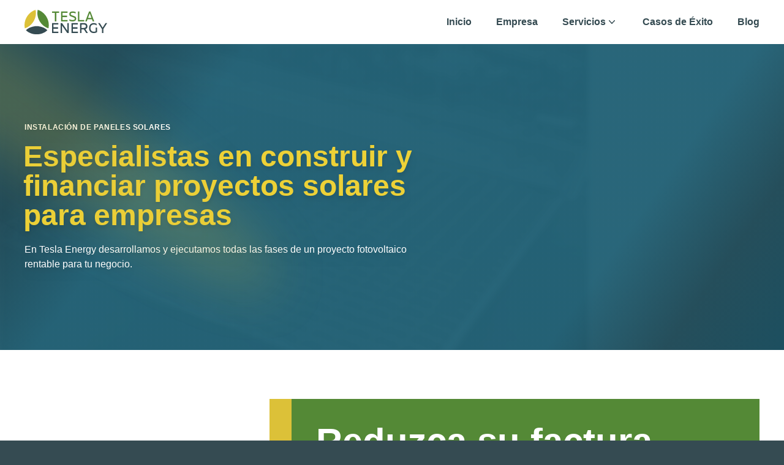

--- FILE ---
content_type: text/html; charset=utf-8
request_url: https://teslaenergy.cl/servicios/
body_size: 10061
content:
<!DOCTYPE html><html lang="es"><head><meta charSet="utf-8"/><meta name="viewport" content="width=device-width"/><title>Servicios de Energía Solar y Soluciones Integrales</title><link rel="canonical" href="https://teslaenergy.cl/servicios/"/><meta name="description" content="Conoce nuestros servicios de ingeniería, financiamiento, operación y mantenimiento para proyectos de energía solar empresariales. Solicita asesoría."/><meta property="og:locale" content="es_ES"/><meta property="og:title" content="Servicios de Energía Solar y Soluciones Integrales"/><meta property="og:site_name" content="Tesla Energy"/><meta property="og:url" content="https://teslaenergy.cl/servicios/"/><meta property="og:description" content="Conoce nuestros servicios de ingeniería, financiamiento, operación y mantenimiento para proyectos de energía solar empresariales. Solicita asesoría."/><meta property="og:type" content="website"/><meta property="article:publisher" content="https://teslaenergy.cl"/><meta property="og:image" content="https://teslaenergy.cl/images/tesla-energy-portada-og.jpg"/><meta property="og:image:width" content="1200"/><meta property="og:image:height" content="675"/><script type="application/ld+json">{"@context":"https://schema.org","@graph":[{"@type":"LocalBusiness","@id":"https://teslaenergy.cl#localbusiness","name":"Tesla Energy","url":"https://teslaenergy.cl","telephone":"56942318338","email":"info@teslaenergy.cl","logo":"https://teslaenergy.cl/tesla-energy-logo.png","priceRange":"$2600000 - $5000000","image":"https://teslaenergy.cl/tesla-energy-logo.png","address":{"@type":"PostalAddress","streetAddress":"Las Margaritas 1721 Interior, Huertos Familiares","addressLocality":"San Pedro de La Paz","addressRegion":"Biobio","postalCode":"4130000","addressCountry":"CL"},"geo":{"@type":"GeoCoordinates","latitude":-36.8374854,"longitude":-73.1104489},"openingHoursSpecification":[{"@type":"OpeningHoursSpecification","dayOfWeek":["Monday","Tuesday","Wednesday","Thursday"],"opens":"09:00","closes":"18:00"},{"@type":"OpeningHoursSpecification","dayOfWeek":"Friday","opens":"09:00","closes":"16:00"}]},{"@type":"Organization","@id":"https://teslaenergy.cl/#organization","name":"Tesla Energy","url":"https://teslaenergy.cl/","sameAs":["https://www.facebook.com/TeslaEnergyChile/","https://www.linkedin.com/company/teslaenergychile/"],"logo":{"@type":"ImageObject","@id":"https://teslaenergy.cl/#logo","url":"https://teslaenergy.cl/tesla-energy-logo.png","caption":"Tesla Energy"},"image":{"@id":"https://teslaenergy.cl/#logo"}},{"@type":"WebSite","@id":"https://teslaenergy.cl/#website","url":"https://teslaenergy.cl/","name":"Tesla Energy","publisher":{"@id":"https://teslaenergy.cl/#organization"}},{"@type":"WebPage","@id":"https://teslaenergy.cl/servicios/#webpage","url":"https://teslaenergy.cl/servicios/","inLanguage":"es-ES","name":"Servicios de Energía Solar y Soluciones Integrales","isPartOf":{"@id":"https://teslaenergy.cl/#website"},"image":{"@type":"ImageObject","@id":"https://teslaenergy.cl/servicios/#primaryimage","url":"https://teslaenergy.cl/images/tesla-energy-portada-og.jpg","caption":""},"primaryImageOfPage":{"@id":"https://teslaenergy.cl/servicios/#primaryimage"},"datePublished":"2021-03-10T14:05:01+00:00","dateModified":"2023-03-11T12:24:14+00:00","description":"Conoce nuestros servicios de ingeniería, financiamiento, operación y mantenimiento para proyectos de energía solar empresariales. Solicita asesoría."}]}</script><meta name="next-head-count" content="16"/><meta content="1.1"/><meta http-equiv="Content-Security-Policy" content="style-src &#x27;self&#x27; &#x27;unsafe-inline&#x27; https://fonts.googleapis.com https://apis.google.com; font-src &#x27;self&#x27; https://fonts.gstatic.com data:; script-src &#x27;self&#x27; &#x27;unsafe-inline&#x27; &#x27;unsafe-eval&#x27; https://www.googletagmanager.com https://cdn.pagesense.io https://googleads.g.doubleclick.net; img-src &#x27;self&#x27; http: https: data: https://www.googletagmanager.com https://google.cl https://www.google.cl https://google.com https://www.google.com; frame-src &#x27;self&#x27; https://td.doubleclick.net https://cdn.pagesense.io; connect-src &#x27;self&#x27; http://146.190.222.57 https://analytics.google.com https://pagesense-collect.zoho.com https://stats.g.doubleclick.net; default-src &#x27;self&#x27;"/><link rel="shortcut icon" type="image/png" href="/favicon.png"/><script async="">(function (w, d, s, l, i) {
                    w[l] = w[l] || []; w[l].push({ 'gtm.start': new Date().getTime(), event: 'gtm.js' });
                    var f = d.getElementsByTagName(s)[0], j = d.createElement(s), dl = l != 'dataLayer' ? '&l=' + l : '';
                    j.async = true; j.src = 'https://www.googletagmanager.com/gtm.js?id=' + i + dl; f.parentNode.insertBefore(j, f);
                })(window, document, 'script', 'dataLayer', 'GTM-M9VLQN2');</script><link rel="preload" href="/_next/static/css/9f53bb491293062f.css" as="style"/><link rel="stylesheet" href="/_next/static/css/9f53bb491293062f.css" data-n-g=""/><noscript data-n-css=""></noscript><script defer="" nomodule="" src="/_next/static/chunks/polyfills-c67a75d1b6f99dc8.js"></script><script src="/_next/static/chunks/webpack-155477c5c58c4cab.js" defer=""></script><script src="/_next/static/chunks/framework-fc97f3f1282ce3ed.js" defer=""></script><script src="/_next/static/chunks/main-5d2a852f22fb4d8e.js" defer=""></script><script src="/_next/static/chunks/pages/_app-e93eb3d88edb7769.js" defer=""></script><script src="/_next/static/chunks/898-8ab1231285b572f3.js" defer=""></script><script src="/_next/static/chunks/483-077ea409f244e563.js" defer=""></script><script src="/_next/static/chunks/pages/servicios-5015ed34cc1c8a11.js" defer=""></script><script src="/_next/static/CiUhQKKwn0Ei-dzaBaoND/_buildManifest.js" defer=""></script><script src="/_next/static/CiUhQKKwn0Ei-dzaBaoND/_ssgManifest.js" defer=""></script></head><body style="background-color:#354B52"><noscript>
      <iframe src="https://www.googletagmanager.com/ns.html?id=GTM-M9VLQN2"
      height="0" width="0" style="display:none;visibility:hidden"></iframe>
    </noscript><div id="__next"><header class="h-[80px] lg:h-[72px] relative z-30" itemscope="" itemType="https://schema.org/WPHeader"><div class="z-20 w-full transition duration-200 bg-transparent" style="position:relative"><div class="container mx-auto relative px-5 sm:px-10"><div class="flex justify-between items-center py-4 lg:justify-start md:space-x-10"><div class="flex justify-start lg:w-0 lg:flex-1"><a class="max-h-[40px]" href="/"><span class="sr-only">TESLA ENERGY</span><span style="box-sizing:border-box;display:inline-block;overflow:hidden;width:initial;height:initial;background:none;opacity:1;border:0;margin:0;padding:0;position:relative;max-width:100%"><span style="box-sizing:border-box;display:block;width:initial;height:initial;background:none;opacity:1;border:0;margin:0;padding:0;max-width:100%"><img style="display:block;max-width:100%;width:initial;height:initial;background:none;opacity:1;border:0;margin:0;padding:0" alt="" aria-hidden="true" src="data:image/svg+xml,%3csvg%20xmlns=%27http://www.w3.org/2000/svg%27%20version=%271.1%27%20width=%27135%27%20height=%2740%27/%3e"/></span><img alt="Logo" src="[data-uri]" decoding="async" data-nimg="intrinsic" class="h-8 w-auto sm:h-10" style="position:absolute;top:0;left:0;bottom:0;right:0;box-sizing:border-box;padding:0;border:none;margin:auto;display:block;width:0;height:0;min-width:100%;max-width:100%;min-height:100%;max-height:100%"/><noscript><img alt="Logo" srcSet="/images/tesla-energy-logo.svg 1x, /images/tesla-energy-logo.svg 2x" src="/images/tesla-energy-logo.svg" decoding="async" data-nimg="intrinsic" style="position:absolute;top:0;left:0;bottom:0;right:0;box-sizing:border-box;padding:0;border:none;margin:auto;display:block;width:0;height:0;min-width:100%;max-width:100%;min-height:100%;max-height:100%" class="h-8 w-auto sm:h-10" loading="lazy"/></noscript></span></a></div><div class="lg:hidden fix-hamburger"><div data-headlessui-state=""><button class="bg-white -mb-1 rounded-md inline-flex items-center justify-center text-gray-400 hover:text-gray-500 hover:bg-gray-100 focus:outline-none focus:ring-2 focus:ring-inset focus:ring-gray-100" type="button" aria-expanded="false" data-headlessui-state=""><span class="sr-only">Abrir menu</span><div class="hamburger-react" aria-label="Abrir Menu" aria-expanded="false" role="button" style="cursor:pointer;height:48px;position:relative;transition:0.4s cubic-bezier(0, 0, 0, 1);user-select:none;width:48px;outline:none;transform:none" tabindex="0"><div style="background:#354b52;height:2px;left:14px;position:absolute;width:20px;top:17px;transition:0.4s cubic-bezier(0, 0, 0, 1);transform:none"></div><div style="background:#354b52;height:2px;left:14px;position:absolute;width:20px;top:23px;transition:0.4s cubic-bezier(0, 0, 0, 1);opacity:1"></div><div style="background:#354b52;height:2px;left:14px;position:absolute;width:20px;top:29px;transition:0.4s cubic-bezier(0, 0, 0, 1);transform:none"></div></div></button></div></div><nav class="desktop-nav hidden lg:flex space-x-10"><a class="font-semibold text-corporate-darkblue  hover:text-corporate-darkblue" href="/">Inicio</a><a class="font-semibold text-corporate-darkblue  hover:text-corporate-darkblue" href="/empresa/">Empresa</a><div class="relative" data-headlessui-state=""><button class="group rounded-full inline-flex items-center font-semibold text-corporate-darkblue hover:text-corporate-darkblue focus:outline-none" type="button" aria-expanded="false" data-headlessui-state=""><span class="group-hover:text-corporate-darkblue">Servicios</span><svg xmlns="http://www.w3.org/2000/svg" viewBox="0 0 20 20" fill="currentColor" aria-hidden="true" class="false h-5 w-5 text-corporate-darkblue transition-transform"><path fill-rule="evenodd" d="M5.23 7.21a.75.75 0 011.06.02L10 11.168l3.71-3.938a.75.75 0 111.08 1.04l-4.25 4.5a.75.75 0 01-1.08 0l-4.25-4.5a.75.75 0 01.02-1.06z" clip-rule="evenodd"></path></svg></button></div><a class="font-semibold text-corporate-darkblue  hover:text-corporate-darkblue" href="/proyectos/">Casos de Éxito</a><a class="font-semibold text-corporate-darkblue  hover:text-corporate-darkblue" href="/blog/">Blog</a></nav></div></div></div></header><section class="relative h-auto place-content-top overflow-hidden"><div class="absolute inset-0 blur-sm mix-blend-multiply"><span style="box-sizing:border-box;display:inline-block;overflow:hidden;width:initial;height:initial;background:none;opacity:1;border:0;margin:0;padding:0;position:relative;max-width:100%"><span style="box-sizing:border-box;display:block;width:initial;height:initial;background:none;opacity:1;border:0;margin:0;padding:0;max-width:100%"><img style="display:block;max-width:100%;width:initial;height:initial;background:none;opacity:1;border:0;margin:0;padding:0" alt="" aria-hidden="true" src="data:image/svg+xml,%3csvg%20xmlns=%27http://www.w3.org/2000/svg%27%20version=%271.1%27%20width=%27960%27%20height=%27540%27/%3e"/></span><img alt="Paneles solares flotantes" src="[data-uri]" decoding="async" data-nimg="intrinsic" class="object-cover object-center w-full h-full" style="position:absolute;top:0;left:0;bottom:0;right:0;box-sizing:border-box;padding:0;border:none;margin:auto;display:block;width:0;height:0;min-width:100%;max-width:100%;min-height:100%;max-height:100%"/><noscript><img alt="Paneles solares flotantes" srcSet="/_next/image/?url=%2Fimages%2Fempresa-fondo-paneles-solares-flotantes-blue4.jpg&amp;w=1080&amp;q=75 1x, /_next/image/?url=%2Fimages%2Fempresa-fondo-paneles-solares-flotantes-blue4.jpg&amp;w=1920&amp;q=75 2x" src="/_next/image/?url=%2Fimages%2Fempresa-fondo-paneles-solares-flotantes-blue4.jpg&amp;w=1920&amp;q=75" decoding="async" data-nimg="intrinsic" style="position:absolute;top:0;left:0;bottom:0;right:0;box-sizing:border-box;padding:0;border:none;margin:auto;display:block;width:0;height:0;min-width:100%;max-width:100%;min-height:100%;max-height:100%" class="object-cover object-center w-full h-full" loading="lazy"/></noscript></span></div><div class="w-full relative bg-blue-gradient-85 bg-blend-multiply"><div class="container h-auto mx-auto px-5 py-10 lg:py-32 sm:px-6 md:px-10 flex flex-col "><div class="w-full lg:max-w-[33rem] xl:max-w-[40rem]"><h1 class="drop-shadow-lg"><span class="text-white font-semibold block uppercase text-xs tracking-wider">INSTALACIÓN DE PANELES SOLARES</span><span class="mt-4 block text-2xl md:text-4xl xl:text-5xl md:ml-[-2px] font-extrabold text-corporate-yellow-2">Especialistas en construir y financiar proyectos solares para empresas</span></h1><p class="text-white mt-5 drop-shadow-lg">En Tesla Energy desarrollamos y ejecutamos todas las fases de un proyecto fotovoltaico rentable para tu negocio.</p></div></div></div><div class="absolute inset-0 min-h-full w-full z-0 bg-blend-multiply"><svg class="animate-spotlight pointer-events-none absolute z-[1] h-[169%] w-[138%] lg:w-[84%] opacity-0" xmlns="http://www.w3.org/2000/svg" viewBox="0 0 3787 2842" fill="none"><g filter="url(#filter)"><ellipse cx="1924.71" cy="273.501" rx="1924.71" ry="273.501" transform="matrix(-0.822377 -0.568943 -0.568943 0.822377 3631.88 2291.09)" fill="rgb(220 193 56)" fill-opacity="0.21"></ellipse></g><defs><filter id="filter" x="0.860352" y="0.838989" width="3785.16" height="2840.26" filterUnits="userSpaceOnUse" color-interpolation-filters="sRGB"><feFlood flood-opacity="0" result="BackgroundImageFix"></feFlood><feBlend mode="normal" in="SourceGraphic" in2="BackgroundImageFix" result="shape"></feBlend><feGaussianBlur stdDeviation="151" result="effect1_foregroundBlur_1065_8"></feGaussianBlur></filter></defs></svg></div></section><div class="bg-white relative"><div class="container mx-auto px-8 md:px-10 pt-12 lg:pt-20 flex"><div class="w-full xl:w-2/3 xl:ml-auto"><div class="bg-corporate-yellow w-full h-full overflow-hidden"><div class="bg-corporate-green ml-9 p-6 md:p-10 h-full flex flex-col justify-center items-start" style="opacity:1;transform:translateX(100%) translateZ(0)"><p class="text-lg md:text-3xl mb-5 md:mb-10 lg:text-6xl text-white font-bold 2xl:max-w-[600px]">Reduzca su factura eléctrica a<!-- --> <!-- --><span class="text-corporate-yellow-2">CERO.</span></p><ul class="text-white z-10 font-base"><li class="drop-shadow-lg mb-4 2xl:mb-2 flex items-center text-sm md:text-lg"><span class="w-6 h-6 rounded-full mr-2 d-inline-block"><svg xmlns="http://www.w3.org/2000/svg" viewBox="0 0 24 24" fill="currentColor" class="w-6 h-6 fill-corporate-yellow-2"><path fill-rule="evenodd" d="M2.25 12c0-5.385 4.365-9.75 9.75-9.75s9.75 4.365 9.75 9.75-4.365 9.75-9.75 9.75S2.25 17.385 2.25 12zm13.36-1.814a.75.75 0 10-1.22-.872l-3.236 4.53L9.53 12.22a.75.75 0 00-1.06 1.06l2.25 2.25a.75.75 0 001.14-.094l3.75-5.25z" clip-rule="evenodd"></path></svg></span>+15 años de experiencia<!-- --></li><li class="drop-shadow-lg mb-4 2xl:mb-2 flex items-center text-sm md:text-lg"><span class="w-6 h-6 rounded-full mr-2 d-inline-block"><svg xmlns="http://www.w3.org/2000/svg" viewBox="0 0 24 24" fill="currentColor" class="w-6 h-6 fill-corporate-yellow-2"><path fill-rule="evenodd" d="M2.25 12c0-5.385 4.365-9.75 9.75-9.75s9.75 4.365 9.75 9.75-4.365 9.75-9.75 9.75S2.25 17.385 2.25 12zm13.36-1.814a.75.75 0 10-1.22-.872l-3.236 4.53L9.53 12.22a.75.75 0 00-1.06 1.06l2.25 2.25a.75.75 0 001.14-.094l3.75-5.25z" clip-rule="evenodd"></path></svg></span>Integrados verticalmente, lo que permite minimizar costos<!-- --></li><li class="drop-shadow-lg mb-4 2xl:mb-2 flex items-center text-sm md:text-lg"><span class="w-6 h-6 rounded-full mr-2 d-inline-block"><svg xmlns="http://www.w3.org/2000/svg" viewBox="0 0 24 24" fill="currentColor" class="w-6 h-6 fill-corporate-yellow-2"><path fill-rule="evenodd" d="M2.25 12c0-5.385 4.365-9.75 9.75-9.75s9.75 4.365 9.75 9.75-4.365 9.75-9.75 9.75S2.25 17.385 2.25 12zm13.36-1.814a.75.75 0 10-1.22-.872l-3.236 4.53L9.53 12.22a.75.75 0 00-1.06 1.06l2.25 2.25a.75.75 0 001.14-.094l3.75-5.25z" clip-rule="evenodd"></path></svg></span>Principal EPCista de las ESCOs e IPPs de Chile<!-- --></li><li class="drop-shadow-lg flex items-center text-sm md:text-lg"><span class="w-6 h-6 rounded-full mr-2 d-inline-block"><svg xmlns="http://www.w3.org/2000/svg" viewBox="0 0 24 24" fill="currentColor" class="w-6 h-6 fill-corporate-yellow-2"><path fill-rule="evenodd" d="M2.25 12c0-5.385 4.365-9.75 9.75-9.75s9.75 4.365 9.75 9.75-4.365 9.75-9.75 9.75S2.25 17.385 2.25 12zm13.36-1.814a.75.75 0 10-1.22-.872l-3.236 4.53L9.53 12.22a.75.75 0 00-1.06 1.06l2.25 2.25a.75.75 0 001.14-.094l3.75-5.25z" clip-rule="evenodd"></path></svg></span>Sólida experiencia en evaluación técnica y financiera<!-- --></li></ul></div></div></div></div><section class="container-grid-template-1 gap-8 items-start grid-cols-1 lg:grid-cols-3" id="asesoria"><div class="flex flex-col " style="opacity:0;transform:translateX(25px) translateZ(0)"><span style="box-sizing:border-box;display:inline-block;overflow:hidden;width:initial;height:initial;background:none;opacity:1;border:0;margin:0;padding:0;position:relative;max-width:100%"><span style="box-sizing:border-box;display:block;width:initial;height:initial;background:none;opacity:1;border:0;margin:0;padding:0;max-width:100%"><img style="display:block;max-width:100%;width:initial;height:initial;background:none;opacity:1;border:0;margin:0;padding:0" alt="" aria-hidden="true" src="data:image/svg+xml,%3csvg%20xmlns=%27http://www.w3.org/2000/svg%27%20version=%271.1%27%20width=%27464%27%20height=%27310%27/%3e"/></span><img alt="Asesoría en energía solar" src="[data-uri]" decoding="async" data-nimg="intrinsic" class="w-full object-cover h-32 lg:h-full" style="position:absolute;top:0;left:0;bottom:0;right:0;box-sizing:border-box;padding:0;border:none;margin:auto;display:block;width:0;height:0;min-width:100%;max-width:100%;min-height:100%;max-height:100%;background-size:cover;background-position:0% 0%;filter:blur(20px);background-image:url(&quot;[data-uri]&quot;)"/><noscript><img alt="Asesoría en energía solar" srcSet="/_next/image/?url=%2Fimages%2Fasesoria-instalacion-paneles-solares.jpg&amp;w=640&amp;q=75 1x, /_next/image/?url=%2Fimages%2Fasesoria-instalacion-paneles-solares.jpg&amp;w=1080&amp;q=75 2x" src="/_next/image/?url=%2Fimages%2Fasesoria-instalacion-paneles-solares.jpg&amp;w=1080&amp;q=75" decoding="async" data-nimg="intrinsic" style="position:absolute;top:0;left:0;bottom:0;right:0;box-sizing:border-box;padding:0;border:none;margin:auto;display:block;width:0;height:0;min-width:100%;max-width:100%;min-height:100%;max-height:100%" class="w-full object-cover h-32 lg:h-full" loading="lazy"/></noscript></span></div><div class="flex flex-col lg:col-span-2 border-t-corporate-yellow-2 border-t-2 2xl:w-[464px] " style="opacity:0;transform:translateX(25px) translateZ(0)"><h2 class="text-corporate-darkblue text-lg font-extrabold flex items-center pt-4"><svg class="flex-shrink-0 h-6 w-6 text-corporate-darkblue mr-2" xmlns="http://www.w3.org/2000/svg" fill="none" viewBox="0 0 24 24" stroke="currentColor" aria-hidden="true">
    <!-- --><path stroke-linecap="round" stroke-linejoin="round" stroke-width="2" d="M9 19v-6a2 2 0 00-2-2H5a2 2 0 00-2 2v6a2 2 0 002 2h2a2 2 0 002-2zm0 0V9a2 2 0 012-2h2a2 2 0 012 2v10m-6 0a2 2 0 002 2h2a2 2 0 002-2m0 0V5a2 2 0 012-2h2a2 2 0 012 2v14a2 2 0 01-2 2h-2a2 2 0 01-2-2z"></path>
  <!-- --></svg><span class="ml-2">Asesoría Energética</span></h2><div><p class="page-p text-sm mt-4">Determinamos el potencial de ahorro y producción energética de tu proyecto solar. Esto incluye:</p><p class="page-p text-sm mt-4">- Ingeniería conceptual y básica<!-- --><br/>- Elaboración de presupuestos<!-- --><br/>- Modelamiento de sistemas fotovoltaicos<!-- --><br/>- Evaluación económica<!-- --><br/>- Medición de perfiles de consumo<!-- --><br/>- Gestión de financiamiento<!-- --><br/>- Tramitación ante la distribuidora y la SEC<!-- --></p><a href="https://zfrmz.com/z1CjteghsYODM5t9aXTj?referrername=page-servicios-btn-contact-asesoria&amp;asunto=Asesor%C3%ADa" rel="noopener noreferrer nofollow" target="_blank" class="mt-6 btn btn-cta btn-cta-effect max-w-xs lg:text-base xl:text-lg"><span class="btn-icon"><svg xmlns="http://www.w3.org/2000/svg" viewBox="0 0 20 20" fill="currentColor" aria-hidden="true" class="w-6 h-6 mr-2"><path fill-rule="evenodd" d="M10 18a8 8 0 100-16 8 8 0 000 16zM6.75 9.25a.75.75 0 000 1.5h4.59l-2.1 1.95a.75.75 0 001.02 1.1l3.5-3.25a.75.75 0 000-1.1l-3.5-3.25a.75.75 0 10-1.02 1.1l2.1 1.95H6.75z" clip-rule="evenodd"></path></svg></span><span>Contáctenos</span></a></div></div></section><section class="container-grid-template-1 gap-8 items-start grid-cols-1 lg:grid-cols-3" id="financiamiento"><div class="flex flex-col 2xl:order-3" style="opacity:0;transform:translateX(25px) translateZ(0)"><span style="box-sizing:border-box;display:inline-block;overflow:hidden;width:initial;height:initial;background:none;opacity:1;border:0;margin:0;padding:0;position:relative;max-width:100%"><span style="box-sizing:border-box;display:block;width:initial;height:initial;background:none;opacity:1;border:0;margin:0;padding:0;max-width:100%"><img style="display:block;max-width:100%;width:initial;height:initial;background:none;opacity:1;border:0;margin:0;padding:0" alt="" aria-hidden="true" src="data:image/svg+xml,%3csvg%20xmlns=%27http://www.w3.org/2000/svg%27%20version=%271.1%27%20width=%27464%27%20height=%27310%27/%3e"/></span><img alt="Financiamiento" src="[data-uri]" decoding="async" data-nimg="intrinsic" class="w-full object-cover h-32 lg:h-full" style="position:absolute;top:0;left:0;bottom:0;right:0;box-sizing:border-box;padding:0;border:none;margin:auto;display:block;width:0;height:0;min-width:100%;max-width:100%;min-height:100%;max-height:100%;background-size:cover;background-position:0% 0%;filter:blur(20px);background-image:url(&quot;[data-uri]&quot;)"/><noscript><img alt="Financiamiento" srcSet="/_next/image/?url=%2Fimages%2Ffinanciamiento.jpg&amp;w=640&amp;q=75 1x, /_next/image/?url=%2Fimages%2Ffinanciamiento.jpg&amp;w=1080&amp;q=75 2x" src="/_next/image/?url=%2Fimages%2Ffinanciamiento.jpg&amp;w=1080&amp;q=75" decoding="async" data-nimg="intrinsic" style="position:absolute;top:0;left:0;bottom:0;right:0;box-sizing:border-box;padding:0;border:none;margin:auto;display:block;width:0;height:0;min-width:100%;max-width:100%;min-height:100%;max-height:100%" class="w-full object-cover h-32 lg:h-full" loading="lazy"/></noscript></span></div><div class="flex flex-col lg:col-span-2 border-t-corporate-yellow-2 border-t-2 2xl:w-[464px] 2xl:col-span-1 2xl:order-2" style="opacity:0;transform:translateX(25px) translateZ(0)"><h2 class="text-corporate-darkblue text-lg font-extrabold flex items-center pt-4"><svg class="flex-shrink-0 h-6 w-6 text-corporate-darkblue mr-2" xmlns="http://www.w3.org/2000/svg" fill="none" viewBox="0 0 24 24" stroke-width="2" stroke="currentColor">
  <!-- --><path stroke-linecap="round" stroke-linejoin="round" d="M12 6v12m-3-2.818l.879.659c1.171.879 3.07.879 4.242 0 1.172-.879 1.172-2.303 0-3.182C13.536 12.219 12.768 12 12 12c-.725 0-1.45-.22-2.003-.659-1.106-.879-1.106-2.303 0-3.182s2.9-.879 4.006 0l.415.33M21 12a9 9 0 11-18 0 9 9 0 0118 0z"></path>
  <!-- --></svg><span class="ml-2">Gestión de financiamiento</span></h2><div><p class="page-p text-sm mt-4">Trabajamos con fondos de inversión europeos especializados en proyectos solares para empresas en América Latina, lo que nos permite ofrecer las menores tasas del mercado.</p><a href="https://zfrmz.com/z1CjteghsYODM5t9aXTj?referrername=page-servicios-btn-contact-asesoria&amp;asunto=Financiamiento" rel="noopener noreferrer nofollow" target="_blank" class="mt-6 btn btn-cta btn-cta-effect max-w-xs lg:text-base xl:text-lg"><span class="btn-icon"><svg xmlns="http://www.w3.org/2000/svg" viewBox="0 0 20 20" fill="currentColor" aria-hidden="true" class="w-6 h-6 mr-2"><path fill-rule="evenodd" d="M10 18a8 8 0 100-16 8 8 0 000 16zM6.75 9.25a.75.75 0 000 1.5h4.59l-2.1 1.95a.75.75 0 001.02 1.1l3.5-3.25a.75.75 0 000-1.1l-3.5-3.25a.75.75 0 10-1.02 1.1l2.1 1.95H6.75z" clip-rule="evenodd"></path></svg></span><span>Contáctenos</span></a></div></div><div class="2xl:order-1"></div></section><section class="container-grid-template-1 gap-8 items-start grid-cols-1 lg:grid-cols-3" id="ingenieria-solar"><div class="flex flex-col " style="opacity:0;transform:translateX(25px) translateZ(0)"><span style="box-sizing:border-box;display:inline-block;overflow:hidden;width:initial;height:initial;background:none;opacity:1;border:0;margin:0;padding:0;position:relative;max-width:100%"><span style="box-sizing:border-box;display:block;width:initial;height:initial;background:none;opacity:1;border:0;margin:0;padding:0;max-width:100%"><img style="display:block;max-width:100%;width:initial;height:initial;background:none;opacity:1;border:0;margin:0;padding:0" alt="" aria-hidden="true" src="data:image/svg+xml,%3csvg%20xmlns=%27http://www.w3.org/2000/svg%27%20version=%271.1%27%20width=%27464%27%20height=%27310%27/%3e"/></span><img alt="Ingeniería Solar" src="[data-uri]" decoding="async" data-nimg="intrinsic" class="w-full object-cover h-32 lg:h-full" style="position:absolute;top:0;left:0;bottom:0;right:0;box-sizing:border-box;padding:0;border:none;margin:auto;display:block;width:0;height:0;min-width:100%;max-width:100%;min-height:100%;max-height:100%;background-size:cover;background-position:0% 0%;filter:blur(20px);background-image:url(&quot;[data-uri]&quot;)"/><noscript><img alt="Ingeniería Solar" srcSet="/_next/image/?url=%2Fimages%2Finstalacion-de-paneles-solares-ingenieria-solar.jpg&amp;w=640&amp;q=75 1x, /_next/image/?url=%2Fimages%2Finstalacion-de-paneles-solares-ingenieria-solar.jpg&amp;w=1080&amp;q=75 2x" src="/_next/image/?url=%2Fimages%2Finstalacion-de-paneles-solares-ingenieria-solar.jpg&amp;w=1080&amp;q=75" decoding="async" data-nimg="intrinsic" style="position:absolute;top:0;left:0;bottom:0;right:0;box-sizing:border-box;padding:0;border:none;margin:auto;display:block;width:0;height:0;min-width:100%;max-width:100%;min-height:100%;max-height:100%" class="w-full object-cover h-32 lg:h-full" loading="lazy"/></noscript></span></div><div class="flex flex-col lg:col-span-2 border-t-corporate-yellow-2 border-t-2 2xl:w-[464px] " style="opacity:0;transform:translateX(25px) translateZ(0)"><h2 class="text-corporate-darkblue text-lg font-extrabold flex items-center pt-4"><svg class="flex-shrink-0 h-6 w-6 text-corporate-darkblue mr-2" xmlns="http://www.w3.org/2000/svg" fill="none" viewBox="0 0 24 24" stroke="currentColor">
      <!-- --><path stroke-linecap="round" stroke-linejoin="round" stroke-width="2" d="M12 3v1m0 16v1m9-9h-1M4 12H3m15.364 6.364l-.707-.707M6.343 6.343l-.707-.707m12.728 0l-.707.707M6.343 17.657l-.707.707M16 12a4 4 0 11-8 0 4 4 0 018 0z"></path>
    <!-- --></svg><span class="ml-2">Ingeniería y Construcción</span></h2><div><p class="page-p text-sm mt-4">Somos pioneros en la construcción de plantas solares en Chile, aplicando metodologías especializadas para ejecutar proyectos en el plazo y presupuesto planificado.</p><a href="http://localhost:3002/instalacion-de-paneles-solares#ingenieria-solar:~:text=cumplen%20en%20terreno.-,Cont%C3%A1ctenos,-Equipos%20Fotovoltaicos" rel="noopener noreferrer nofollow" target="_blank" class="mt-6 btn btn-cta btn-cta-effect max-w-xs lg:text-base xl:text-lg"><span class="btn-icon"><svg xmlns="http://www.w3.org/2000/svg" viewBox="0 0 20 20" fill="currentColor" aria-hidden="true" class="w-6 h-6 mr-2"><path fill-rule="evenodd" d="M10 18a8 8 0 100-16 8 8 0 000 16zM6.75 9.25a.75.75 0 000 1.5h4.59l-2.1 1.95a.75.75 0 001.02 1.1l3.5-3.25a.75.75 0 000-1.1l-3.5-3.25a.75.75 0 10-1.02 1.1l2.1 1.95H6.75z" clip-rule="evenodd"></path></svg></span><span>Contáctenos</span></a></div></div></section><section class="container-grid-template-1 gap-8 items-start grid-cols-1 lg:grid-cols-3" id="monitoreo-y-mantenimiento"><div class="flex flex-col 2xl:order-3" style="opacity:0;transform:translateX(25px) translateZ(0)"><span style="box-sizing:border-box;display:inline-block;overflow:hidden;width:initial;height:initial;background:none;opacity:1;border:0;margin:0;padding:0;position:relative;max-width:100%"><span style="box-sizing:border-box;display:block;width:initial;height:initial;background:none;opacity:1;border:0;margin:0;padding:0;max-width:100%"><img style="display:block;max-width:100%;width:initial;height:initial;background:none;opacity:1;border:0;margin:0;padding:0" alt="" aria-hidden="true" src="data:image/svg+xml,%3csvg%20xmlns=%27http://www.w3.org/2000/svg%27%20version=%271.1%27%20width=%27464%27%20height=%27310%27/%3e"/></span><img alt="monitoreo de sistema fotovoltaico" src="[data-uri]" decoding="async" data-nimg="intrinsic" class="w-full object-cover h-32 lg:h-full" style="position:absolute;top:0;left:0;bottom:0;right:0;box-sizing:border-box;padding:0;border:none;margin:auto;display:block;width:0;height:0;min-width:100%;max-width:100%;min-height:100%;max-height:100%;background-size:cover;background-position:0% 0%;filter:blur(20px);background-image:url(&quot;[data-uri]&quot;)"/><noscript><img alt="monitoreo de sistema fotovoltaico" srcSet="/_next/image/?url=%2Fimages%2Finstalacion-de-paneles-solares-monitoreo-mantenimiento.jpg&amp;w=640&amp;q=75 1x, /_next/image/?url=%2Fimages%2Finstalacion-de-paneles-solares-monitoreo-mantenimiento.jpg&amp;w=1080&amp;q=75 2x" src="/_next/image/?url=%2Fimages%2Finstalacion-de-paneles-solares-monitoreo-mantenimiento.jpg&amp;w=1080&amp;q=75" decoding="async" data-nimg="intrinsic" style="position:absolute;top:0;left:0;bottom:0;right:0;box-sizing:border-box;padding:0;border:none;margin:auto;display:block;width:0;height:0;min-width:100%;max-width:100%;min-height:100%;max-height:100%" class="w-full object-cover h-32 lg:h-full" loading="lazy"/></noscript></span></div><div class="flex flex-col lg:col-span-2 border-t-corporate-yellow-2 border-t-2 2xl:w-[464px] 2xl:col-span-1 2xl:order-2" style="opacity:0;transform:translateX(25px) translateZ(0)"><h2 class="text-corporate-darkblue text-lg font-extrabold flex items-center pt-4"><svg class="flex-shrink-0 h-6 w-6 text-corporate-darkblue mr-2" xmlns="http://www.w3.org/2000/svg" fill="none" viewBox="0 0 24 24" stroke="currentColor" aria-hidden="true">
      <!-- --><path stroke-linecap="round" stroke-linejoin="round" stroke-width="2" d="M4 4v5h.582m15.356 2A8.001 8.001 0 004.582 9m0 0H9m11 11v-5h-.581m0 0a8.003 8.003 0 01-15.357-2m15.357 2H15"></path>
    <!-- --></svg><span class="ml-2">Monitoreo y Mantenimiento</span></h2><div><p class="page-p text-sm mt-4">Contamos con monitoreo remoto y tecnología (trazadores curvas IV, cámaras termográficas, etc) para identificar y solucionar problemas rápidamente. Además, para todos nuestros proyectos «llave en mano» ofrecemos monitoreo y mantenimiento sin costo por 12 meses.</p><a href="https://zfrmz.com/z1CjteghsYODM5t9aXTj?referrername=page-servicios-btn-contact-monitoreo&amp;asunto=Monitoreo%20y%20Mantenimiento" rel="noopener noreferrer nofollow" target="_blank" class="mt-6 btn btn-cta btn-cta-effect max-w-xs lg:text-base xl:text-lg"><span class="btn-icon"><svg xmlns="http://www.w3.org/2000/svg" viewBox="0 0 20 20" fill="currentColor" aria-hidden="true" class="w-6 h-6 mr-2"><path fill-rule="evenodd" d="M10 18a8 8 0 100-16 8 8 0 000 16zM6.75 9.25a.75.75 0 000 1.5h4.59l-2.1 1.95a.75.75 0 001.02 1.1l3.5-3.25a.75.75 0 000-1.1l-3.5-3.25a.75.75 0 10-1.02 1.1l2.1 1.95H6.75z" clip-rule="evenodd"></path></svg></span><span>Contáctenos</span></a></div></div><div class="2xl:order-1"></div></section></div><footer class="text-white body-font bg-blue-gradient z-10 drop-shadow-lg" itemscope="" itemType="https://schema.org/WPFooter"><div class="flex flex-col md:flex-row"><div class="w-full p-8 pb-9 overflow-hidden relative text-white flex flex-col flex-1 items-center text-center lg:w-1/2 h-96 justify-center"><span style="box-sizing:border-box;display:block;overflow:hidden;width:initial;height:initial;background:none;opacity:1;border:0;margin:0;padding:0;position:absolute;top:0;left:0;bottom:0;right:0"><img alt="" src="[data-uri]" decoding="async" data-nimg="fill" class="object-cover z-0" style="position:absolute;top:0;left:0;bottom:0;right:0;box-sizing:border-box;padding:0;border:none;margin:auto;display:block;width:0;height:0;min-width:100%;max-width:100%;min-height:100%;max-height:100%"/><noscript><img alt="" sizes="100vw" srcSet="/_next/image/?url=%2Fimages%2Fhome-agricola.jpg&amp;w=640&amp;q=80 640w, /_next/image/?url=%2Fimages%2Fhome-agricola.jpg&amp;w=750&amp;q=80 750w, /_next/image/?url=%2Fimages%2Fhome-agricola.jpg&amp;w=828&amp;q=80 828w, /_next/image/?url=%2Fimages%2Fhome-agricola.jpg&amp;w=1080&amp;q=80 1080w, /_next/image/?url=%2Fimages%2Fhome-agricola.jpg&amp;w=1200&amp;q=80 1200w, /_next/image/?url=%2Fimages%2Fhome-agricola.jpg&amp;w=1920&amp;q=80 1920w, /_next/image/?url=%2Fimages%2Fhome-agricola.jpg&amp;w=2048&amp;q=80 2048w, /_next/image/?url=%2Fimages%2Fhome-agricola.jpg&amp;w=3840&amp;q=80 3840w" src="/_next/image/?url=%2Fimages%2Fhome-agricola.jpg&amp;w=3840&amp;q=80" decoding="async" data-nimg="fill" style="position:absolute;top:0;left:0;bottom:0;right:0;box-sizing:border-box;padding:0;border:none;margin:auto;display:block;width:0;height:0;min-width:100%;max-width:100%;min-height:100%;max-height:100%" class="object-cover z-0" loading="lazy"/></noscript></span><h2 class="relative mb-6 font-bold leading-none tracking-tight text-xl drop-shadow-lg lg:text-2xl">Gestión de Financiamiento </h2><a href="https://zfrmz.com/bHbhP93XL9ryskSPioyt?utm_source=organic" rel="noopener noreferrer nofollow" target="_blank" class="mt-8 btn btn-cta btn-cta-effect max-w-xs w-auto px-6 lg:text-base xl:text-lg"><span>Contáctanos</span></a></div><div class="w-full p-8 pb-9 overflow-hidden relative text-white flex flex-col flex-1 items-center text-center lg:w-1/2 h-96 justify-center"><span style="box-sizing:border-box;display:block;overflow:hidden;width:initial;height:initial;background:none;opacity:1;border:0;margin:0;padding:0;position:absolute;top:0;left:0;bottom:0;right:0"><img alt="" src="[data-uri]" decoding="async" data-nimg="fill" class="object-cover z-0" style="position:absolute;top:0;left:0;bottom:0;right:0;box-sizing:border-box;padding:0;border:none;margin:auto;display:block;width:0;height:0;min-width:100%;max-width:100%;min-height:100%;max-height:100%"/><noscript><img alt="" sizes="100vw" srcSet="/_next/image/?url=%2Fimages%2Fhome-techo.jpg&amp;w=640&amp;q=80 640w, /_next/image/?url=%2Fimages%2Fhome-techo.jpg&amp;w=750&amp;q=80 750w, /_next/image/?url=%2Fimages%2Fhome-techo.jpg&amp;w=828&amp;q=80 828w, /_next/image/?url=%2Fimages%2Fhome-techo.jpg&amp;w=1080&amp;q=80 1080w, /_next/image/?url=%2Fimages%2Fhome-techo.jpg&amp;w=1200&amp;q=80 1200w, /_next/image/?url=%2Fimages%2Fhome-techo.jpg&amp;w=1920&amp;q=80 1920w, /_next/image/?url=%2Fimages%2Fhome-techo.jpg&amp;w=2048&amp;q=80 2048w, /_next/image/?url=%2Fimages%2Fhome-techo.jpg&amp;w=3840&amp;q=80 3840w" src="/_next/image/?url=%2Fimages%2Fhome-techo.jpg&amp;w=3840&amp;q=80" decoding="async" data-nimg="fill" style="position:absolute;top:0;left:0;bottom:0;right:0;box-sizing:border-box;padding:0;border:none;margin:auto;display:block;width:0;height:0;min-width:100%;max-width:100%;min-height:100%;max-height:100%" class="object-cover z-0" loading="lazy"/></noscript></span><h2 class="relative mb-6 font-bold leading-none tracking-tight text-xl drop-shadow-lg lg:text-2xl">Ingeniería y Construcción</h2><a href="https://zfrmz.com/bHbhP93XL9ryskSPioyt?utm_source=organic" rel="noopener noreferrer nofollow" target="_blank" class="mt-8 btn btn-cta btn-cta-effect max-w-xs w-auto px-6 lg:text-base xl:text-lg"><span>Contáctanos</span></a></div></div><div class="container px-5 sm:px-10 py-12 mx-auto flex flex-wrap flex-col md:flex-row md:flex-nowrap lg:items-start" itemscope="" itemType="http://schema.org/LocalBusiness"><div class="w-64 flex-shrink-0 md:mx-0 mx-auto text-center md:text-left"><span style="box-sizing:border-box;display:inline-block;overflow:hidden;width:initial;height:initial;background:none;opacity:1;border:0;margin:0;padding:0;position:relative;max-width:100%"><span style="box-sizing:border-box;display:block;width:initial;height:initial;background:none;opacity:1;border:0;margin:0;padding:0;max-width:100%"><img style="display:block;max-width:100%;width:initial;height:initial;background:none;opacity:1;border:0;margin:0;padding:0" alt="" aria-hidden="true" src="data:image/svg+xml,%3csvg%20xmlns=%27http://www.w3.org/2000/svg%27%20version=%271.1%27%20width=%27135%27%20height=%2740%27/%3e"/></span><img itemProp="image" alt="Logo Tesla Energy" src="[data-uri]" decoding="async" data-nimg="intrinsic" class="h-8 w-auto sm:h-10 mb-10 mx-auto md:mx-0 md:mb-5" style="position:absolute;top:0;left:0;bottom:0;right:0;box-sizing:border-box;padding:0;border:none;margin:auto;display:block;width:0;height:0;min-width:100%;max-width:100%;min-height:100%;max-height:100%"/><noscript><img itemProp="image" alt="Logo Tesla Energy" srcSet="/images/tesla-energy-logo-white.svg 1x, /images/tesla-energy-logo-white.svg 2x" src="/images/tesla-energy-logo-white.svg" decoding="async" data-nimg="intrinsic" style="position:absolute;top:0;left:0;bottom:0;right:0;box-sizing:border-box;padding:0;border:none;margin:auto;display:block;width:0;height:0;min-width:100%;max-width:100%;min-height:100%;max-height:100%" class="h-8 w-auto sm:h-10 mb-10 mx-auto md:mx-0 md:mb-5" loading="lazy"/></noscript></span><p itemProp="name" class="text-xs mt-10 md:mt-5 drop-shadow-lg">TESLA ENERGY</p><div itemProp="address" itemscope="" itemType="http://schema.org/PostalAddress"><p class="text-xs drop-shadow-lg"><span itemProp="streetAddress">Las Margaritas 1721 Interior, Huertos Familiares</span><br/>San Pedro de La Paz, Concepción<!-- --></p><p class="text-xs drop-shadow-lg"><span itemProp="addressRegion">Región del Biobío</span>,<!-- --> <!-- --><span itemProp="addressCountry">CL</span></p></div></div><div class="flex-grow flex flex-wrap md:mt-0 mt-10 md:text-left text-center"><div class="lg:w-1/4 md:w-1/2 w-full px-4"><p class="font-semibold tracking-widest text-sm mb-3 drop-shadow-lg">VENTAS EMPRESAS</p><ul class="list-none flex justify-center mb-10 md:justify-start"><li class="flex items-center"><a href="tel:+56962275891" class="flex items-center hover:opacity-80 transition-opacity"><svg xmlns="http://www.w3.org/2000/svg" viewBox="0 0 24 24" fill="currentColor" class="w-4 h-4 mr-2 drop-shadow-lg"><path fill-rule="evenodd" d="M1.5 4.5a3 3 0 013-3h1.372c.86 0 1.61.586 1.819 1.42l1.105 4.423a1.875 1.875 0 01-.694 1.955l-1.293.97c-.135.101-.164.249-.126.352a11.285 11.285 0 006.697 6.697c.103.038.25.009.352-.126l.97-1.293a1.875 1.875 0 011.955-.694l4.423 1.105c.834.209 1.42.959 1.42 1.82V19.5a3 3 0 01-3 3h-2.25C8.552 22.5 1.5 15.448 1.5 6.75V4.5z" clip-rule="evenodd"></path></svg><span class="text-lg lg:text-sm xl:text-xl font-bold drop-shadow-lg" itemProp="telephone">+569 6227 5891</span></a></li></ul><p class="font-semibold tracking-widest text-sm mb-3 drop-shadow-lg">VENTAS RESIDENCIALES<!-- --><br/>(solo Whatsapp)<!-- --></p><ul class="list-none flex justify-center mb-10 md:justify-start"><li class="flex items-center"><a href="https://api.whatsapp.com/send?phone=56975791246" target="_blank" rel="noopener noreferrer" class="flex items-center hover:opacity-80 transition-opacity"><svg xmlns="http://www.w3.org/2000/svg" viewBox="0 0 24 24" fill="currentColor" class="w-4 h-4 mr-2 drop-shadow-lg"><path d="M17.472 14.382c-.297-.149-1.758-.867-2.03-.967-.273-.099-.471-.148-.67.15-.197.297-.767.966-.94 1.164-.173.199-.347.223-.644.075-.297-.15-1.255-.463-2.39-1.475-.883-.788-1.48-1.761-1.653-2.059-.173-.297-.018-.458.13-.606.134-.133.298-.347.446-.52.149-.174.198-.298.298-.497.099-.198.05-.371-.025-.52-.075-.149-.669-1.612-.916-2.207-.242-.579-.487-.5-.669-.51-.173-.008-.371-.01-.57-.01-.198 0-.52.074-.792.372-.272.297-1.04 1.016-1.04 2.479 0 1.462 1.065 2.875 1.213 3.074.149.198 2.096 3.2 5.077 4.487.709.306 1.262.489 1.694.625.712.227 1.36.195 1.871.118.571-.085 1.758-.719 2.006-1.413.248-.694.248-1.289.173-1.413-.074-.124-.272-.198-.57-.347m-5.421 7.403h-.004a9.87 9.87 0 01-5.031-1.378l-.361-.214-3.741.982.998-3.648-.235-.374a9.86 9.86 0 01-1.51-5.26c.001-5.45 4.436-9.884 9.888-9.884 2.64 0 5.122 1.03 6.988 2.898a9.825 9.825 0 012.893 6.994c-.003 5.45-4.437 9.884-9.885 9.884m8.413-18.297A11.815 11.815 0 0012.05 0C5.495 0 .16 5.335.157 11.892c0 2.096.547 4.142 1.588 5.945L.057 24l6.305-1.654a11.882 11.882 0 005.683 1.448h.005c6.554 0 11.89-5.335 11.893-11.893a11.821 11.821 0 00-3.48-8.413Z"></path></svg><span class="text-lg lg:text-sm xl:text-xl font-bold drop-shadow-lg" itemProp="telephone">+569 7579 1246</span></a></li></ul></div><div class="lg:w-1/4 md:w-1/2 w-full px-4"><p class="font-semibold tracking-widest text-sm mb-3 drop-shadow-lg">ADMINISTRACIÓN</p><ul class="list-none flex justify-center mb-10 md:justify-start"><li class="flex items-center"><a href="tel:+413367301" class="flex items-center hover:opacity-80 transition-opacity"><svg xmlns="http://www.w3.org/2000/svg" viewBox="0 0 24 24" fill="currentColor" class="w-4 h-4 mr-2 drop-shadow-lg"><path fill-rule="evenodd" d="M1.5 4.5a3 3 0 013-3h1.372c.86 0 1.61.586 1.819 1.42l1.105 4.423a1.875 1.875 0 01-.694 1.955l-1.293.97c-.135.101-.164.249-.126.352a11.285 11.285 0 006.697 6.697c.103.038.25.009.352-.126l.97-1.293a1.875 1.875 0 011.955-.694l4.423 1.105c.834.209 1.42.959 1.42 1.82V19.5a3 3 0 01-3 3h-2.25C8.552 22.5 1.5 15.448 1.5 6.75V4.5z" clip-rule="evenodd"></path></svg><span class="text-lg lg:text-sm xl:text-xl font-bold drop-shadow-lg" itemProp="telephone">41 336 7301</span></a></li></ul></div><div class="lg:w-1/4 md:w-1/2 w-full px-4"><p class="font-semibold tracking-widest text-sm mb-3 drop-shadow-lg">HORARIOS</p><ul class="list-none mb-10"><li class="text-sm drop-shadow-lg"><meta itemProp="openingHours" content="Mo-Th 09:00-18:30"/>Lunes a jueves, 9 a 18:30 hrs.<!-- --></li><li class="text-sm drop-shadow-lg"><meta itemProp="openingHours" content="Fr 09:00-16:30"/>Viernes, 9 a 16:30 hrs.<!-- --></li></ul></div><div class="lg:w-1/4 md:w-1/2 w-full px-4"><p class="font-semibold tracking-widest text-sm mb-3 drop-shadow-lg">EMAIL</p><ul class="list-none mb-10"><li class="text-sm drop-shadow-lg"><a href="mailto:info@teslaenergy.cl" class="hover:opacity-80 transition-opacity" itemProp="email">info@teslaenergy.cl</a></li></ul></div></div></div><img width="1920" height="200" src="/images/bottom-panels.png" alt="paneles solares" class="opacity-50 relative z-[-10]" style="opacity:0.25;transform:translateY(25px) translateZ(0)"/><div class="bg-corporate-darkblue-2" style="border-top:solid 1px #5e92a2"><div class="container mx-auto py-3 px-5 sm:px-10 flex flex-wrap flex-col sm:flex-row items-center justify-between"><div class="flex flex-col xl:flex-row"><div class="flex justify-center lg:justify-start"><a href="https://www.facebook.com/TeslaEnergyChile/" target="_blank" rel="noopener noreferrer" aria-label="facebook" class="text-corporate-darkblue mr-4 flex justify-center items-center bg-white hover:bg-corporate-yellow-2 h-8 w-8 rounded-full"><svg fill="currentColor" stroke-linecap="round" stroke-linejoin="round" stroke-width="2" class="w-5 h-5" viewBox="0 0 24 24"><path d="M18 2h-3a5 5 0 00-5 5v3H7v4h3v8h4v-8h3l1-4h-4V7a1 1 0 011-1h3z"></path></svg></a><a href="https://www.linkedin.com/company/tesla-energy-s-a-/" target="_blank" rel="noopener noreferrer" aria-label="linkedin" class="text-corporate-darkblue mr-4 flex justify-center items-center bg-white hover:bg-corporate-yellow-2 h-8 w-8 rounded-full"><svg fill="currentColor" stroke="currentColor" stroke-linecap="round" stroke-linejoin="round" stroke-width="0" class="w-5 h-5" viewBox="0 0 24 24"><path stroke="none" d="M16 8a6 6 0 016 6v7h-4v-7a2 2 0 00-2-2 2 2 0 00-2 2v7h-4v-7a6 6 0 016-6zM2 9h4v12H2z"></path><circle cx="4" cy="4" r="2" stroke="none"></circle></svg></a></div><p class="text-white text-xs mt-2 mb-0 md:text-sm text-center sm:text-left drop-shadow-lg">© 2024 TESLA ENERGY - Proyectos de energía solar</p></div><div class="flex flex-col items-center mt-6 sm:mt-0 xl:flex-row"><a class="xl:mr-6 text-base mb-4 xl:mb-0" href="/politica-de-privacidad/">Política de privacidad</a><div class="relative inline-block text-left" data-headlessui-state=""><div><button class="relative shadow-sm overflow-hidden flex-row inline-flex w-full justify-center bg-corporate-yellow-2 btn-support-effect rounded-full px-4 py-1 text-sm font-bold text-corporate-darkblue focus:outline-none focus-visible:ring-2 focus-visible:ring-white focus-visible:ring-opacity-75" id="headlessui-menu-button-:Rd9m:" type="button" aria-haspopup="menu" aria-expanded="false" data-headlessui-state=""><span>SOPORTE</span><span><svg xmlns="http://www.w3.org/2000/svg" viewBox="0 0 20 20" fill="currentColor" aria-hidden="true" class="false ml-2 -mr-1 h-5 w-5 text-corporate-darkblue transition-transform"><path fill-rule="evenodd" d="M14.77 12.79a.75.75 0 01-1.06-.02L10 8.832 6.29 12.77a.75.75 0 11-1.08-1.04l4.25-4.5a.75.75 0 011.08 0l4.25 4.5a.75.75 0 01-.02 1.06z" clip-rule="evenodd"></path></svg></span></button></div></div></div></div></div></footer></div><script id="__NEXT_DATA__" type="application/json">{"props":{"pageProps":{}},"page":"/servicios","query":{},"buildId":"CiUhQKKwn0Ei-dzaBaoND","nextExport":true,"autoExport":true,"isFallback":false,"scriptLoader":[]}</script></body></html>

--- FILE ---
content_type: text/css; charset=UTF-8
request_url: https://teslaenergy.cl/_next/static/css/9f53bb491293062f.css
body_size: 9692
content:
/*
! tailwindcss v3.2.4 | MIT License | https://tailwindcss.com
*/*,:after,:before{box-sizing:border-box;border:0 solid #e5e7eb}:after,:before{--tw-content:""}html{line-height:1.5;-webkit-text-size-adjust:100%;-moz-tab-size:4;-o-tab-size:4;tab-size:4;font-family:ui-sans-serif,system-ui,-apple-system,BlinkMacSystemFont,Segoe UI,Roboto,Helvetica Neue,Arial,Noto Sans,sans-serif,Apple Color Emoji,Segoe UI Emoji,Segoe UI Symbol,Noto Color Emoji;font-feature-settings:normal}body{margin:0;line-height:inherit}hr{height:0;color:inherit;border-top-width:1px}abbr:where([title]){-webkit-text-decoration:underline dotted;text-decoration:underline dotted}h1,h2,h3,h4,h5,h6{font-size:inherit;font-weight:inherit}a{text-decoration:inherit}b,strong{font-weight:bolder}code,kbd,pre,samp{font-family:ui-monospace,SFMono-Regular,Menlo,Monaco,Consolas,Liberation Mono,Courier New,monospace;font-size:1em}small{font-size:80%}sub,sup{font-size:75%;line-height:0;position:relative;vertical-align:baseline}sub{bottom:-.25em}sup{top:-.5em}table{text-indent:0;border-color:inherit;border-collapse:collapse}button,input,optgroup,select,textarea{font-family:inherit;font-size:100%;font-weight:inherit;line-height:inherit;color:inherit;margin:0;padding:0}button,select{text-transform:none}[type=button],[type=reset],[type=submit],button{-webkit-appearance:button;background-color:transparent;background-image:none}:-moz-focusring{outline:auto}:-moz-ui-invalid{box-shadow:none}progress{vertical-align:baseline}::-webkit-inner-spin-button,::-webkit-outer-spin-button{height:auto}[type=search]{-webkit-appearance:textfield;outline-offset:-2px}::-webkit-search-decoration{-webkit-appearance:none}::-webkit-file-upload-button{-webkit-appearance:button;font:inherit}summary{display:list-item}blockquote,dd,dl,figure,h1,h2,h3,h4,h5,h6,hr,p,pre{margin:0}fieldset{margin:0}fieldset,legend{padding:0}menu,ol,ul{list-style:none;margin:0;padding:0}textarea{resize:vertical}input::-moz-placeholder,textarea::-moz-placeholder{opacity:1;color:#9ca3af}input::placeholder,textarea::placeholder{opacity:1;color:#9ca3af}[role=button],button{cursor:pointer}:disabled{cursor:default}audio,canvas,embed,iframe,img,object,svg,video{display:block;vertical-align:middle}img,video{max-width:100%;height:auto}[hidden]{display:none}html{scroll-behavior:smooth;font-family:Inter,sans-serif}a{color:inherit;text-decoration:none}*{box-sizing:border-box}*,:after,:before{--tw-border-spacing-x:0;--tw-border-spacing-y:0;--tw-translate-x:0;--tw-translate-y:0;--tw-rotate:0;--tw-skew-x:0;--tw-skew-y:0;--tw-scale-x:1;--tw-scale-y:1;--tw-pan-x: ;--tw-pan-y: ;--tw-pinch-zoom: ;--tw-scroll-snap-strictness:proximity;--tw-ordinal: ;--tw-slashed-zero: ;--tw-numeric-figure: ;--tw-numeric-spacing: ;--tw-numeric-fraction: ;--tw-ring-inset: ;--tw-ring-offset-width:0px;--tw-ring-offset-color:#fff;--tw-ring-color:rgba(59,130,246,.5);--tw-ring-offset-shadow:0 0 #0000;--tw-ring-shadow:0 0 #0000;--tw-shadow:0 0 #0000;--tw-shadow-colored:0 0 #0000;--tw-blur: ;--tw-brightness: ;--tw-contrast: ;--tw-grayscale: ;--tw-hue-rotate: ;--tw-invert: ;--tw-saturate: ;--tw-sepia: ;--tw-drop-shadow: ;--tw-backdrop-blur: ;--tw-backdrop-brightness: ;--tw-backdrop-contrast: ;--tw-backdrop-grayscale: ;--tw-backdrop-hue-rotate: ;--tw-backdrop-invert: ;--tw-backdrop-opacity: ;--tw-backdrop-saturate: ;--tw-backdrop-sepia: }::backdrop{--tw-border-spacing-x:0;--tw-border-spacing-y:0;--tw-translate-x:0;--tw-translate-y:0;--tw-rotate:0;--tw-skew-x:0;--tw-skew-y:0;--tw-scale-x:1;--tw-scale-y:1;--tw-pan-x: ;--tw-pan-y: ;--tw-pinch-zoom: ;--tw-scroll-snap-strictness:proximity;--tw-ordinal: ;--tw-slashed-zero: ;--tw-numeric-figure: ;--tw-numeric-spacing: ;--tw-numeric-fraction: ;--tw-ring-inset: ;--tw-ring-offset-width:0px;--tw-ring-offset-color:#fff;--tw-ring-color:rgba(59,130,246,.5);--tw-ring-offset-shadow:0 0 #0000;--tw-ring-shadow:0 0 #0000;--tw-shadow:0 0 #0000;--tw-shadow-colored:0 0 #0000;--tw-blur: ;--tw-brightness: ;--tw-contrast: ;--tw-grayscale: ;--tw-hue-rotate: ;--tw-invert: ;--tw-saturate: ;--tw-sepia: ;--tw-drop-shadow: ;--tw-backdrop-blur: ;--tw-backdrop-brightness: ;--tw-backdrop-contrast: ;--tw-backdrop-grayscale: ;--tw-backdrop-hue-rotate: ;--tw-backdrop-invert: ;--tw-backdrop-opacity: ;--tw-backdrop-saturate: ;--tw-backdrop-sepia: }.container{width:100%}@media (min-width:480px){.container{max-width:480px}}@media (min-width:640px){.container{max-width:640px}}@media (min-width:768px){.container{max-width:768px}}@media (min-width:1024px){.container{max-width:1024px}}@media (min-width:1280px){.container{max-width:1280px}}@media (min-width:1536px){.container{max-width:1536px}}.post{margin-left:auto;margin-right:auto;padding:3rem 2rem}@media (min-width:768px){.post{padding-left:6rem;padding-right:6rem}}@media (min-width:1024px){.post{max-width:840px}}@media (min-width:1280px){.post{max-width:1024px}}.post h2{margin-bottom:1.25rem;padding-top:5rem;font-size:1.25rem;line-height:1.75rem;font-weight:800;--tw-text-opacity:1;color:rgb(84 137 54/var(--tw-text-opacity))}@media (min-width:768px){.post h2{font-size:1.5rem;line-height:2rem}}.post h3{font-size:1.25rem}.post h3,.post h4{margin-bottom:1.25rem;padding-top:2.5rem;line-height:1.75rem;font-weight:700;--tw-text-opacity:1;color:rgb(53 75 82/var(--tw-text-opacity))}.post h4{font-size:1.125rem}@media (min-width:768px){.post h4,.post p:not(.p_author){margin-left:1.25rem}}.post ol,.post p{--tw-text-opacity:1;color:rgb(75 85 99/var(--tw-text-opacity))}.post p:not(.p_author){margin-bottom:1.25rem}@media (min-width:1280px){.post p:not(.p_author){margin-top:2rem;font-size:1.125rem;line-height:1.75rem}}.post p a:not(.btn-cta){font-weight:600;--tw-text-opacity:1;color:rgb(234 88 12/var(--tw-text-opacity))}.post a:not(.btn-cta):hover{--tw-text-opacity:1;color:rgb(220 38 38/var(--tw-text-opacity))}.post a:not(:has(img)){border-bottom-width:2px;font-weight:600;--tw-text-opacity:1;color:rgb(59 130 246/var(--tw-text-opacity))}.post a:not(:has(img)):hover{--tw-border-opacity:1;border-color:rgb(220 38 38/var(--tw-border-opacity))}.post ol,.post ul{margin-left:1rem;margin-bottom:2.5rem;font-size:.875rem;line-height:1.25rem}@media (min-width:768px){.post ol,.post ul{margin-left:2.25rem}}.post ul{list-style-type:disc;--tw-text-opacity:1;color:rgb(75 85 99/var(--tw-text-opacity))}.post ul li{margin-bottom:1rem}.post ol li{margin-bottom:1.5rem}.post table{border-width:2px;text-align:left;font-size:.875rem;line-height:1.25rem}.post table td,.post table th,.post table tr{padding:.75rem}.post table th{--tw-bg-opacity:1;background-color:rgb(229 231 235/var(--tw-bg-opacity));--tw-text-opacity:1;color:rgb(53 75 82/var(--tw-text-opacity))}.post table td{--tw-text-opacity:1;color:rgb(75 85 99/var(--tw-text-opacity))}.post table thead tr{border-bottom-width:4px}.post table tbody tr{border-bottom-width:2px}.btn{position:relative;display:flex;width:100%;max-width:24rem;align-items:center;justify-content:center;overflow:hidden;border-radius:9999px;border-width:1px;border-color:transparent;padding:.5rem .75rem;font-size:1rem;line-height:1.5rem;font-weight:500;transition-property:color,background-color,border-color,text-decoration-color,fill,stroke,opacity,box-shadow,transform,filter,-webkit-backdrop-filter;transition-property:color,background-color,border-color,text-decoration-color,fill,stroke,opacity,box-shadow,transform,filter,backdrop-filter;transition-property:color,background-color,border-color,text-decoration-color,fill,stroke,opacity,box-shadow,transform,filter,backdrop-filter,-webkit-backdrop-filter;transition-timing-function:cubic-bezier(.4,0,.2,1);transition-duration:.15s}@media (min-width:768px){.btn{font-size:1.125rem;line-height:1.75rem}}.btn-primary-outline{position:relative;margin-bottom:.5rem;display:flex;width:190px;align-items:center;justify-content:center;overflow:hidden;border-radius:9999px;--tw-border-opacity:0.5;padding:.5rem;font-size:.875rem;line-height:1.25rem;font-weight:700;--tw-text-opacity:1;color:rgb(53 75 82/var(--tw-text-opacity));transition-property:color,background-color,border-color,text-decoration-color,fill,stroke,opacity,box-shadow,transform,filter,-webkit-backdrop-filter;transition-property:color,background-color,border-color,text-decoration-color,fill,stroke,opacity,box-shadow,transform,filter,backdrop-filter;transition-property:color,background-color,border-color,text-decoration-color,fill,stroke,opacity,box-shadow,transform,filter,backdrop-filter,-webkit-backdrop-filter;transition-timing-function:cubic-bezier(.4,0,.2,1);transition-duration:.15s;border:1px solid #354b52}.btn-primary-outline:hover{--tw-bg-opacity:1;background-color:rgb(53 75 82/var(--tw-bg-opacity));--tw-text-opacity:1;color:rgb(255 255 255/var(--tw-text-opacity))}.btn-primary-outline-2{position:relative;margin-bottom:.5rem;margin-right:.5rem;width:auto;overflow:hidden;border-radius:9999px;--tw-border-opacity:0.5;padding:.5rem 1rem;font-size:.875rem;line-height:1.25rem;font-weight:700;--tw-text-opacity:1;color:rgb(53 75 82/var(--tw-text-opacity));transition-property:color,background-color,border-color,text-decoration-color,fill,stroke,opacity,box-shadow,transform,filter,-webkit-backdrop-filter;transition-property:color,background-color,border-color,text-decoration-color,fill,stroke,opacity,box-shadow,transform,filter,backdrop-filter;transition-property:color,background-color,border-color,text-decoration-color,fill,stroke,opacity,box-shadow,transform,filter,backdrop-filter,-webkit-backdrop-filter;transition-timing-function:cubic-bezier(.4,0,.2,1);transition-duration:.15s;border:1px solid #354b52}.btn-primary-outline-2:hover{--tw-bg-opacity:1;background-color:rgb(53 75 82/var(--tw-bg-opacity));--tw-text-opacity:1;color:rgb(255 255 255/var(--tw-text-opacity))}.btn-cta{position:relative;display:flex;width:100%;max-width:24rem;align-items:center;justify-content:center;overflow:hidden;border-radius:9999px;border-width:1px;border-color:transparent;padding:.5rem .75rem;font-size:1rem;line-height:1.5rem;font-weight:500;transition-property:color,background-color,border-color,text-decoration-color,fill,stroke,opacity,box-shadow,transform,filter,-webkit-backdrop-filter;transition-property:color,background-color,border-color,text-decoration-color,fill,stroke,opacity,box-shadow,transform,filter,backdrop-filter;transition-property:color,background-color,border-color,text-decoration-color,fill,stroke,opacity,box-shadow,transform,filter,backdrop-filter,-webkit-backdrop-filter;transition-timing-function:cubic-bezier(.4,0,.2,1);transition-duration:.15s}@media (min-width:768px){.btn-cta{font-size:1.125rem;line-height:1.75rem}}.btn-cta{--tw-bg-opacity:1;background-color:rgb(234 88 12/var(--tw-bg-opacity));font-size:.875rem;line-height:1.25rem;font-weight:700;letter-spacing:-.025em;--tw-text-opacity:1;color:rgb(255 255 255/var(--tw-text-opacity));--tw-shadow:0 4px 6px -1px rgba(0,0,0,.1),0 2px 4px -2px rgba(0,0,0,.1);--tw-shadow-colored:0 4px 6px -1px var(--tw-shadow-color),0 2px 4px -2px var(--tw-shadow-color);box-shadow:var(--tw-ring-offset-shadow,0 0 #0000),var(--tw-ring-shadow,0 0 #0000),var(--tw-shadow);--tw-shadow-color:rgba(234,88,12,.3);--tw-shadow:var(--tw-shadow-colored)}.btn-blue{position:relative;display:flex;width:100%;max-width:24rem;align-items:center;justify-content:center;overflow:hidden;border-radius:9999px;border-width:1px;border-color:transparent;padding:.5rem .75rem;font-size:1rem;line-height:1.5rem;font-weight:500;transition-property:color,background-color,border-color,text-decoration-color,fill,stroke,opacity,box-shadow,transform,filter,-webkit-backdrop-filter;transition-property:color,background-color,border-color,text-decoration-color,fill,stroke,opacity,box-shadow,transform,filter,backdrop-filter;transition-property:color,background-color,border-color,text-decoration-color,fill,stroke,opacity,box-shadow,transform,filter,backdrop-filter,-webkit-backdrop-filter;transition-timing-function:cubic-bezier(.4,0,.2,1);transition-duration:.15s}@media (min-width:768px){.btn-blue{font-size:1.125rem;line-height:1.75rem}}.btn-blue{--tw-bg-opacity:1;background-color:rgb(53 75 82/var(--tw-bg-opacity));--tw-text-opacity:1;color:rgb(255 255 255/var(--tw-text-opacity));--tw-shadow:0 4px 6px -1px rgba(0,0,0,.1),0 2px 4px -2px rgba(0,0,0,.1);--tw-shadow-colored:0 4px 6px -1px var(--tw-shadow-color),0 2px 4px -2px var(--tw-shadow-color);box-shadow:var(--tw-ring-offset-shadow,0 0 #0000),var(--tw-ring-shadow,0 0 #0000),var(--tw-shadow);--tw-shadow-color:rgba(53,75,82,.3);--tw-shadow:var(--tw-shadow-colored)}.btn-blue-2,.btn-blue:hover{--tw-bg-opacity:1}.btn-blue-2{position:relative;display:flex;align-items:center;justify-content:center;overflow:hidden;border-radius:9999px;border-width:1px;border-color:transparent;padding:.5rem .75rem;transition-property:color,background-color,border-color,text-decoration-color,fill,stroke,opacity,box-shadow,transform,filter,-webkit-backdrop-filter;transition-property:color,background-color,border-color,text-decoration-color,fill,stroke,opacity,box-shadow,transform,filter,backdrop-filter;transition-property:color,background-color,border-color,text-decoration-color,fill,stroke,opacity,box-shadow,transform,filter,backdrop-filter,-webkit-backdrop-filter;transition-timing-function:cubic-bezier(.4,0,.2,1);transition-duration:.15s;background-color:rgb(53 75 82/var(--tw-bg-opacity));--tw-text-opacity:1;color:rgb(255 255 255/var(--tw-text-opacity));--tw-shadow:0 4px 6px -1px rgba(0,0,0,.1),0 2px 4px -2px rgba(0,0,0,.1);--tw-shadow-colored:0 4px 6px -1px var(--tw-shadow-color),0 2px 4px -2px var(--tw-shadow-color);box-shadow:var(--tw-ring-offset-shadow,0 0 #0000),var(--tw-ring-shadow,0 0 #0000),var(--tw-shadow);--tw-shadow-color:rgba(53,75,82,.3);--tw-shadow:var(--tw-shadow-colored)}.btn-blue-2:hover{--tw-bg-opacity:1}.page-h2{font-size:1.5rem;line-height:2rem;font-weight:800;letter-spacing:-.025em;--tw-text-opacity:1;color:rgb(84 137 54/var(--tw-text-opacity))}@media (min-width:640px){.page-h2{font-size:1.875rem;line-height:2.25rem}}.page-p{margin-top:1.25rem;--tw-text-opacity:1;color:rgb(31 41 55/var(--tw-text-opacity))}@media (min-width:1280px){.page-p{margin-top:2rem;font-size:1.25rem;line-height:1.75rem}}.container-grid-template-1{width:100%}@media (min-width:480px){.container-grid-template-1{max-width:480px}}@media (min-width:640px){.container-grid-template-1{max-width:640px}}@media (min-width:768px){.container-grid-template-1{max-width:768px}}@media (min-width:1024px){.container-grid-template-1{max-width:1024px}}@media (min-width:1280px){.container-grid-template-1{max-width:1280px}}@media (min-width:1536px){.container-grid-template-1{max-width:1536px}}.container-grid-template-1{margin-left:auto;margin-right:auto;display:grid;grid-template-columns:repeat(1,minmax(0,1fr));align-items:center;padding:3rem 2rem}@media (min-width:640px){.container-grid-template-1{padding-top:4rem;padding-bottom:4rem}}@media (min-width:768px){.container-grid-template-1{padding-left:2.5rem;padding-right:2.5rem}}@media (min-width:1024px){.container-grid-template-1{padding-top:6rem;padding-bottom:6rem}}.index{padding-top:1.5rem}@media (min-width:768px){.index{padding-top:3rem}}.index ul li{margin-bottom:0;border-left-width:0}.index a{margin-bottom:1rem;display:block;border-bottom-width:2px;font-size:.875rem;line-height:1.25rem}.box-cta{margin-top:2.5rem;border-width:4px;--tw-border-opacity:1;border-color:rgb(53 75 82/var(--tw-border-opacity));--tw-bg-opacity:1;background-color:rgb(243 244 246/var(--tw-bg-opacity));padding:1.25rem}@media (min-width:640px){.box-cta{padding-top:2.5rem;padding-bottom:2.5rem}}.box-cta strong{--tw-text-opacity:1;color:rgb(53 75 82/var(--tw-text-opacity))}.box-cta a{position:relative;display:flex;width:100%;max-width:24rem;align-items:center;justify-content:center;overflow:hidden;border-radius:9999px;border-width:1px;border-color:transparent;padding:.5rem .75rem;font-size:1rem;line-height:1.5rem;font-weight:500;transition-property:color,background-color,border-color,text-decoration-color,fill,stroke,opacity,box-shadow,transform,filter,-webkit-backdrop-filter;transition-property:color,background-color,border-color,text-decoration-color,fill,stroke,opacity,box-shadow,transform,filter,backdrop-filter;transition-property:color,background-color,border-color,text-decoration-color,fill,stroke,opacity,box-shadow,transform,filter,backdrop-filter,-webkit-backdrop-filter;transition-timing-function:cubic-bezier(.4,0,.2,1);transition-duration:.15s}@media (min-width:768px){.box-cta a{font-size:1.125rem;line-height:1.75rem}}.box-cta a{--tw-bg-opacity:1;background-color:rgb(234 88 12/var(--tw-bg-opacity));font-size:.875rem;line-height:1.25rem;font-weight:700;letter-spacing:-.025em;--tw-text-opacity:1;color:rgb(255 255 255/var(--tw-text-opacity));--tw-shadow:0 4px 6px -1px rgba(0,0,0,.1),0 2px 4px -2px rgba(0,0,0,.1);--tw-shadow-colored:0 4px 6px -1px var(--tw-shadow-color),0 2px 4px -2px var(--tw-shadow-color);box-shadow:var(--tw-ring-offset-shadow,0 0 #0000),var(--tw-ring-shadow,0 0 #0000),var(--tw-shadow);--tw-shadow-color:rgba(234,88,12,.3);--tw-shadow:var(--tw-shadow-colored);margin-left:auto;margin-right:auto;margin-top:1.25rem;color:#fff!important}.box-cta p{margin-top:1.25rem;--tw-text-opacity:1;color:rgb(31 41 55/var(--tw-text-opacity))}@media (min-width:1280px){.box-cta p{margin-top:2rem;font-size:1.25rem;line-height:1.75rem}}@media (min-width:768px){.box-cta p{font-size:.875rem;line-height:1.25rem}}.image-description{display:block;text-align:center;font-size:.875rem;line-height:1.25rem}[aria-current=page]{--tw-text-opacity:1;color:rgb(84 137 54/var(--tw-text-opacity))}.sr-only{position:absolute;width:1px;height:1px;padding:0;margin:-1px;overflow:hidden;clip:rect(0,0,0,0);white-space:nowrap;border-width:0}.pointer-events-none{pointer-events:none}.static{position:static}.fixed{position:fixed}.absolute{position:absolute}.\!absolute{position:absolute!important}.relative{position:relative}.inset-0{top:0;bottom:0}.inset-0,.inset-x-0{right:0;left:0}.right-0{right:0}.bottom-9{bottom:2.25rem}.right-5{right:1.25rem}.top-5{top:1.25rem}.-top-5{top:-1.25rem}.top-\[80px\]{top:80px}.top-\[64px\]{top:64px}.-bottom-3{bottom:-.75rem}.left-1\/2{left:50%}.-top-3{top:-.75rem}.left-0{left:0}.top-0{top:0}.z-10{z-index:10}.z-20{z-index:20}.z-0{z-index:0}.z-30{z-index:30}.z-\[-10\]{z-index:-10}.z-\[1\]{z-index:1}.order-2{order:2}.order-1{order:1}.order-3{order:3}.order-last{order:9999}.col-span-2{grid-column:span 2/span 2}.\!-m-px{margin:-1px!important}.-m-4{margin:-1rem}.m-0{margin:0}.mx-auto{margin-left:auto;margin-right:auto}.my-4{margin-top:1rem;margin-bottom:1rem}.my-10{margin-top:2.5rem;margin-bottom:2.5rem}.my-8{margin-top:2rem;margin-bottom:2rem}.my-6{margin-top:1.5rem;margin-bottom:1.5rem}.mb-2{margin-bottom:.5rem}.mb-8{margin-bottom:2rem}.mt-12{margin-top:3rem}.mb-6{margin-bottom:1.5rem}.mt-4{margin-top:1rem}.mt-1{margin-top:.25rem}.mb-5{margin-bottom:1.25rem}.mb-1{margin-bottom:.25rem}.ml-9{margin-left:2.25rem}.mb-4{margin-bottom:1rem}.mr-2{margin-right:.5rem}.mt-5{margin-top:1.25rem}.mt-0{margin-top:0}.mt-auto{margin-top:auto}.mb-\[-22px\]{margin-bottom:-22px}.ml-\[-5px\]{margin-left:-5px}.mt-8{margin-top:2rem}.ml-2{margin-left:.5rem}.-mr-1{margin-right:-.25rem}.mt-2{margin-top:.5rem}.mt-10{margin-top:2.5rem}.-mb-5{margin-bottom:-1.25rem}.mb-12{margin-bottom:3rem}.ml-0{margin-left:0}.mb-7{margin-bottom:1.75rem}.mb-10{margin-bottom:2.5rem}.mb-3{margin-bottom:.75rem}.mr-4{margin-right:1rem}.mb-0{margin-bottom:0}.mt-6{margin-top:1.5rem}.-mb-1{margin-bottom:-.25rem}.-mb-\[116px\]{margin-bottom:-116px}.-mt-\[116px\]{margin-top:-116px}.ml-3{margin-left:.75rem}.ml-1{margin-left:.25rem}.mr-3{margin-right:.75rem}.mr-1{margin-right:.25rem}.block{display:block}.inline-block{display:inline-block}.inline{display:inline}.flex{display:flex}.inline-flex{display:inline-flex}.grid{display:grid}.hidden{display:none}.h-20{height:5rem}.h-full{height:100%}.h-\[230px\]{height:230px}.h-5{height:1.25rem}.h-6{height:1.5rem}.h-auto{height:auto}.h-8{height:2rem}.h-12{height:3rem}.h-96{height:24rem}.h-4{height:1rem}.h-\[80px\]{height:80px}.h-\[64px\]{height:64px}.h-\[192px\]{height:192px}.h-screen{height:100vh}.h-\[120px\]{height:120px}.h-16{height:4rem}.\!h-px{height:1px!important}.h-32{height:8rem}.h-48{height:12rem}.h-\[2px\]{height:2px}.h-\[169\%\]{height:169%}.h-0{height:0}.max-h-\[155px\]{max-height:155px}.max-h-\[64px\]{max-height:64px}.max-h-\[40px\]{max-height:40px}.min-h-\[334px\]{min-height:334px}.min-h-\[54px\]{min-height:54px}.min-h-full{min-height:100%}.min-h-\[690px\]{min-height:690px}.w-full{width:100%}.w-1\/2{width:50%}.w-20{width:5rem}.w-5{width:1.25rem}.w-6{width:1.5rem}.w-auto{width:auto}.w-56{width:14rem}.w-8{width:2rem}.w-64{width:16rem}.w-4{width:1rem}.w-12{width:3rem}.w-\[120px\]{width:120px}.w-\[143px\]{width:143px}.w-16{width:4rem}.w-\[280px\]{width:280px}.\!w-px{width:1px!important}.w-screen{width:100vw}.w-\[138\%\]{width:138%}.max-w-4xl{max-width:56rem}.max-w-xs{max-width:20rem}.max-w-xl{max-width:36rem}.max-w-5xl{max-width:64rem}.max-w-2xl{max-width:42rem}.flex-1{flex:1 1 0%}.flex-auto{flex:1 1 auto}.flex-shrink-0{flex-shrink:0}.flex-grow{flex-grow:1}.origin-bottom-right{transform-origin:bottom right}.origin-top-right{transform-origin:top right}.translate-y-4{--tw-translate-y:1rem}.translate-y-0,.translate-y-4{transform:translate(var(--tw-translate-x),var(--tw-translate-y)) rotate(var(--tw-rotate)) skewX(var(--tw-skew-x)) skewY(var(--tw-skew-y)) scaleX(var(--tw-scale-x)) scaleY(var(--tw-scale-y))}.translate-y-0{--tw-translate-y:0px}.translate-y-1{--tw-translate-y:0.25rem}.-translate-x-1\/2,.translate-y-1{transform:translate(var(--tw-translate-x),var(--tw-translate-y)) rotate(var(--tw-rotate)) skewX(var(--tw-skew-x)) skewY(var(--tw-skew-y)) scaleX(var(--tw-scale-x)) scaleY(var(--tw-scale-y))}.-translate-x-1\/2{--tw-translate-x:-50%}.translate-x-1{--tw-translate-x:0.25rem}.translate-x-0,.translate-x-1{transform:translate(var(--tw-translate-x),var(--tw-translate-y)) rotate(var(--tw-rotate)) skewX(var(--tw-skew-x)) skewY(var(--tw-skew-y)) scaleX(var(--tw-scale-x)) scaleY(var(--tw-scale-y))}.translate-x-0{--tw-translate-x:0px}.rotate-180{--tw-rotate:180deg}.rotate-180,.scale-95{transform:translate(var(--tw-translate-x),var(--tw-translate-y)) rotate(var(--tw-rotate)) skewX(var(--tw-skew-x)) skewY(var(--tw-skew-y)) scaleX(var(--tw-scale-x)) scaleY(var(--tw-scale-y))}.scale-95{--tw-scale-x:.95;--tw-scale-y:.95}.scale-100{--tw-scale-x:1;--tw-scale-y:1}.scale-100,.transform{transform:translate(var(--tw-translate-x),var(--tw-translate-y)) rotate(var(--tw-rotate)) skewX(var(--tw-skew-x)) skewY(var(--tw-skew-y)) scaleX(var(--tw-scale-x)) scaleY(var(--tw-scale-y))}@keyframes bounce{0%,to{transform:translateY(-25%);animation-timing-function:cubic-bezier(.8,0,1,1)}50%{transform:none;animation-timing-function:cubic-bezier(0,0,.2,1)}}.animate-bounce{animation:bounce 1s infinite}@keyframes spin{to{transform:rotate(1turn)}}.animate-spin{animation:spin 1s linear infinite}@keyframes spotlight{0%{opacity:0;transform:translate(-72%,-62%) scale(.5)}to{opacity:1;transform:translate(-50%,-40%) scale(1)}}.animate-spotlight{animation:spotlight 2s ease .75s 1 forwards}.resize{resize:both}.list-none{list-style-type:none}.grid-flow-row{grid-auto-flow:row}.auto-rows-max{grid-auto-rows:max-content}.grid-cols-1{grid-template-columns:repeat(1,minmax(0,1fr))}.grid-cols-2{grid-template-columns:repeat(2,minmax(0,1fr))}.flex-row{flex-direction:row}.flex-col{flex-direction:column}.flex-col-reverse{flex-direction:column-reverse}.flex-wrap{flex-wrap:wrap}.place-content-center{place-content:center}.content-center{align-content:center}.content-start{align-content:flex-start}.items-start{align-items:flex-start}.items-center{align-items:center}.justify-start{justify-content:flex-start}.justify-end{justify-content:flex-end}.justify-center{justify-content:center}.justify-between{justify-content:space-between}.gap-0{gap:0}.gap-8{gap:2rem}.gap-4{gap:1rem}.gap-6{gap:1.5rem}.gap-2{gap:.5rem}.gap-x-4{-moz-column-gap:1rem;column-gap:1rem}.space-x-10>:not([hidden])~:not([hidden]){--tw-space-x-reverse:0;margin-right:calc(2.5rem * var(--tw-space-x-reverse));margin-left:calc(2.5rem * calc(1 - var(--tw-space-x-reverse)))}.space-y-6>:not([hidden])~:not([hidden]){--tw-space-y-reverse:0;margin-top:calc(1.5rem * calc(1 - var(--tw-space-y-reverse)));margin-bottom:calc(1.5rem * var(--tw-space-y-reverse))}.divide-y>:not([hidden])~:not([hidden]){--tw-divide-y-reverse:0;border-top-width:calc(1px * calc(1 - var(--tw-divide-y-reverse)));border-bottom-width:calc(1px * var(--tw-divide-y-reverse))}.divide-y-2>:not([hidden])~:not([hidden]){--tw-divide-y-reverse:0;border-top-width:calc(2px * calc(1 - var(--tw-divide-y-reverse)));border-bottom-width:calc(2px * var(--tw-divide-y-reverse))}.divide-gray-100>:not([hidden])~:not([hidden]){--tw-divide-opacity:1;border-color:rgb(243 244 246/var(--tw-divide-opacity))}.divide-gray-50>:not([hidden])~:not([hidden]){--tw-divide-opacity:1;border-color:rgb(249 250 251/var(--tw-divide-opacity))}.justify-self-end{justify-self:end}.overflow-hidden{overflow:hidden}.\!overflow-hidden{overflow:hidden!important}.overflow-y-auto{overflow-y:auto}.\!whitespace-nowrap{white-space:nowrap!important}.whitespace-pre{white-space:pre}.rounded-md{border-radius:.375rem}.rounded-lg{border-radius:.5rem}.rounded-full{border-radius:9999px}.rounded-sm{border-radius:.125rem}.rounded{border-radius:.25rem}.border-2{border-width:2px}.border{border-width:1px}.border-4{border-width:4px}.\!border-0{border-width:0!important}.border-l-2{border-left-width:2px}.border-b-2{border-bottom-width:2px}.border-t-2{border-top-width:2px}.border-l-4{border-left-width:4px}.border-solid{border-style:solid}.border-corporate-darkblue{--tw-border-opacity:1;border-color:rgb(53 75 82/var(--tw-border-opacity))}.border-corporate-yellow-2{--tw-border-opacity:1;border-color:rgb(237 209 55/var(--tw-border-opacity))}.border-current{border-color:currentColor}.border-blue-700{--tw-border-opacity:1;border-color:rgb(29 78 216/var(--tw-border-opacity))}.border-orange-700{--tw-border-opacity:1;border-color:rgb(194 65 12/var(--tw-border-opacity))}.border-red-700{--tw-border-opacity:1;border-color:rgb(185 28 28/var(--tw-border-opacity))}.border-green-700{--tw-border-opacity:1;border-color:rgb(21 128 61/var(--tw-border-opacity))}.border-r-transparent{border-right-color:transparent}.border-t-corporate-yellow-2{--tw-border-opacity:1;border-top-color:rgb(237 209 55/var(--tw-border-opacity))}.bg-white{--tw-bg-opacity:1;background-color:rgb(255 255 255/var(--tw-bg-opacity))}.bg-corporate-verylightblue{--tw-bg-opacity:1;background-color:rgb(245 246 246/var(--tw-bg-opacity))}.bg-corporate-yellow{--tw-bg-opacity:1;background-color:rgb(220 193 56/var(--tw-bg-opacity))}.bg-corporate-green{--tw-bg-opacity:1;background-color:rgb(84 137 54/var(--tw-bg-opacity))}.bg-corporate-darkblue{--tw-bg-opacity:1;background-color:rgb(53 75 82/var(--tw-bg-opacity))}.bg-corporate-yellow-2{--tw-bg-opacity:1;background-color:rgb(237 209 55/var(--tw-bg-opacity))}.bg-gray-50{--tw-bg-opacity:1;background-color:rgb(249 250 251/var(--tw-bg-opacity))}.bg-transparent{background-color:transparent}.bg-black{--tw-bg-opacity:1;background-color:rgb(0 0 0/var(--tw-bg-opacity))}.bg-corporate-darkblue-2{background-color:#185062}.bg-gray-100{--tw-bg-opacity:1;background-color:rgb(243 244 246/var(--tw-bg-opacity))}.bg-blue-100{--tw-bg-opacity:1;background-color:rgb(219 234 254/var(--tw-bg-opacity))}.bg-orange-100{--tw-bg-opacity:1;background-color:rgb(255 237 213/var(--tw-bg-opacity))}.bg-red-100{--tw-bg-opacity:1;background-color:rgb(254 226 226/var(--tw-bg-opacity))}.bg-green-100{--tw-bg-opacity:1;background-color:rgb(220 252 231/var(--tw-bg-opacity))}.bg-neutral-100{--tw-bg-opacity:1;background-color:rgb(245 245 245/var(--tw-bg-opacity))}.bg-opacity-5{--tw-bg-opacity:0.05}.bg-opacity-25{--tw-bg-opacity:0.25}.bg-opacity-50{--tw-bg-opacity:0.5}.bg-gradient-to-tl{background-image:linear-gradient(to top left,var(--tw-gradient-stops))}.bg-gradient-to-r{background-image:linear-gradient(to right,var(--tw-gradient-stops))}.from-corporate-darkblue-2{--tw-gradient-from:#185062;--tw-gradient-to:rgba(24,80,98,0);--tw-gradient-stops:var(--tw-gradient-from),var(--tw-gradient-to)}.to-\[\#1d4d4a\]{--tw-gradient-to:#1d4d4a}.bg-\[length\:100\%_2px\]{background-size:100% 2px}.bg-cover{background-size:cover}.bg-left-bottom{background-position:0 100%}.bg-center{background-position:50%}.bg-no-repeat{background-repeat:no-repeat}.fill-corporate-yellow-2{fill:#edd137}.fill-corporate-yellow{fill:#dcc138}.fill-white{fill:#fff}.fill-corporate-darkblue{fill:#354b52}.object-contain{-o-object-fit:contain;object-fit:contain}.object-cover{-o-object-fit:cover;object-fit:cover}.object-top{-o-object-position:top;object-position:top}.object-bottom{-o-object-position:bottom;object-position:bottom}.object-center{-o-object-position:center;object-position:center}.p-4{padding:1rem}.p-6{padding:1.5rem}.p-5{padding:1.25rem}.p-8{padding:2rem}.p-3{padding:.75rem}.p-0{padding:0}.p-2{padding:.5rem}.\!p-0{padding:0!important}.p-1{padding:.25rem}.px-12{padding-left:3rem;padding-right:3rem}.py-20{padding-top:5rem;padding-bottom:5rem}.py-12{padding-top:3rem;padding-bottom:3rem}.px-8{padding-left:2rem;padding-right:2rem}.px-5{padding-left:1.25rem;padding-right:1.25rem}.py-36{padding-top:9rem;padding-bottom:9rem}.px-4{padding-left:1rem;padding-right:1rem}.py-10{padding-top:2.5rem;padding-bottom:2.5rem}.px-6{padding-left:1.5rem;padding-right:1.5rem}.py-1{padding-top:.25rem;padding-bottom:.25rem}.py-4{padding-top:1rem;padding-bottom:1rem}.px-2{padding-left:.5rem;padding-right:.5rem}.py-24{padding-top:6rem;padding-bottom:6rem}.py-2{padding-top:.5rem;padding-bottom:.5rem}.py-3{padding-top:.75rem;padding-bottom:.75rem}.py-5{padding-top:1.25rem;padding-bottom:1.25rem}.py-6{padding-top:1.5rem;padding-bottom:1.5rem}.pb-0{padding-bottom:0}.pt-6{padding-top:1.5rem}.pb-5{padding-bottom:1.25rem}.pt-0{padding-top:0}.pt-12{padding-top:3rem}.pt-8{padding-top:2rem}.pt-2{padding-top:.5rem}.pb-9{padding-bottom:2.25rem}.pb-12{padding-bottom:3rem}.pb-6{padding-bottom:1.5rem}.pl-4{padding-left:1rem}.pt-5{padding-top:1.25rem}.pl-6{padding-left:1.5rem}.pt-4{padding-top:1rem}.pt-\[42\%\]{padding-top:42%}.pr-3{padding-right:.75rem}.pb-4{padding-bottom:1rem}.pl-12{padding-left:3rem}.pb-\[56\.25\%\]{padding-bottom:56.25%}.text-left{text-align:left}.text-center{text-align:center}.align-middle{vertical-align:middle}.align-\[-0\.125em\]{vertical-align:-.125em}.text-9xl{font-size:8rem;line-height:1}.text-2xl{font-size:1.5rem;line-height:2rem}.text-xl{font-size:1.25rem;line-height:1.75rem}.text-sm{font-size:.875rem;line-height:1.25rem}.text-base{font-size:1rem;line-height:1.5rem}.text-lg{font-size:1.125rem;line-height:1.75rem}.text-xs{font-size:.75rem;line-height:1rem}.text-3xl{font-size:1.875rem;line-height:2.25rem}.text-4xl{font-size:2.25rem;line-height:2.5rem}.font-bold{font-weight:700}.font-semibold{font-weight:600}.font-extrabold{font-weight:800}.font-light{font-weight:300}.uppercase{text-transform:uppercase}.italic{font-style:italic}.leading-none{line-height:1}.leading-relaxed{line-height:1.625}.leading-tight{line-height:1.25}.leading-6{line-height:1.5rem}.tracking-tight{letter-spacing:-.025em}.tracking-wider{letter-spacing:.05em}.tracking-widest{letter-spacing:.1em}.text-corporate-darkblue{--tw-text-opacity:1;color:rgb(53 75 82/var(--tw-text-opacity))}.text-gray-800{--tw-text-opacity:1;color:rgb(31 41 55/var(--tw-text-opacity))}.text-red-500{--tw-text-opacity:1;color:rgb(239 68 68/var(--tw-text-opacity))}.text-gray-500{--tw-text-opacity:1;color:rgb(107 114 128/var(--tw-text-opacity))}.text-gray-600{--tw-text-opacity:1;color:rgb(75 85 99/var(--tw-text-opacity))}.text-white{--tw-text-opacity:1;color:rgb(255 255 255/var(--tw-text-opacity))}.text-corporate-yellow-2{--tw-text-opacity:1;color:rgb(237 209 55/var(--tw-text-opacity))}.text-corporate-green{--tw-text-opacity:1;color:rgb(84 137 54/var(--tw-text-opacity))}.text-corporate-yellow{--tw-text-opacity:1;color:rgb(220 193 56/var(--tw-text-opacity))}.text-corporate-blue{--tw-text-opacity:1;color:rgb(39 107 129/var(--tw-text-opacity))}.text-gray-400{--tw-text-opacity:1;color:rgb(156 163 175/var(--tw-text-opacity))}.\!no-underline{text-decoration-line:none!important}.opacity-50{opacity:.5}.opacity-20{opacity:.2}.opacity-0{opacity:0}.opacity-100{opacity:1}.opacity-80{opacity:.8}.bg-blend-multiply{background-blend-mode:multiply}.mix-blend-multiply{mix-blend-mode:multiply}.shadow-xl{--tw-shadow:0 20px 25px -5px rgba(0,0,0,.1),0 8px 10px -6px rgba(0,0,0,.1);--tw-shadow-colored:0 20px 25px -5px var(--tw-shadow-color),0 8px 10px -6px var(--tw-shadow-color)}.shadow-sm,.shadow-xl{box-shadow:var(--tw-ring-offset-shadow,0 0 #0000),var(--tw-ring-shadow,0 0 #0000),var(--tw-shadow)}.shadow-sm{--tw-shadow:0 1px 2px 0 rgba(0,0,0,.05);--tw-shadow-colored:0 1px 2px 0 var(--tw-shadow-color)}.shadow-lg{--tw-shadow:0 10px 15px -3px rgba(0,0,0,.1),0 4px 6px -4px rgba(0,0,0,.1);--tw-shadow-colored:0 10px 15px -3px var(--tw-shadow-color),0 4px 6px -4px var(--tw-shadow-color)}.shadow-lg,.shadow-md{box-shadow:var(--tw-ring-offset-shadow,0 0 #0000),var(--tw-ring-shadow,0 0 #0000),var(--tw-shadow)}.shadow-md{--tw-shadow:0 4px 6px -1px rgba(0,0,0,.1),0 2px 4px -2px rgba(0,0,0,.1);--tw-shadow-colored:0 4px 6px -1px var(--tw-shadow-color),0 2px 4px -2px var(--tw-shadow-color)}.ring-1{--tw-ring-offset-shadow:var(--tw-ring-inset) 0 0 0 var(--tw-ring-offset-width) var(--tw-ring-offset-color);--tw-ring-shadow:var(--tw-ring-inset) 0 0 0 calc(1px + var(--tw-ring-offset-width)) var(--tw-ring-color);box-shadow:var(--tw-ring-offset-shadow),var(--tw-ring-shadow),var(--tw-shadow,0 0 #0000)}.ring-black{--tw-ring-opacity:1;--tw-ring-color:rgb(0 0 0/var(--tw-ring-opacity))}.ring-opacity-5{--tw-ring-opacity:0.05}.blur{--tw-blur:blur(8px)}.blur,.blur-sm{filter:var(--tw-blur) var(--tw-brightness) var(--tw-contrast) var(--tw-grayscale) var(--tw-hue-rotate) var(--tw-invert) var(--tw-saturate) var(--tw-sepia) var(--tw-drop-shadow)}.blur-sm{--tw-blur:blur(4px)}.drop-shadow-xl{--tw-drop-shadow:drop-shadow(0 20px 13px rgba(0,0,0,.03)) drop-shadow(0 8px 5px rgba(0,0,0,.08))}.drop-shadow-lg,.drop-shadow-xl{filter:var(--tw-blur) var(--tw-brightness) var(--tw-contrast) var(--tw-grayscale) var(--tw-hue-rotate) var(--tw-invert) var(--tw-saturate) var(--tw-sepia) var(--tw-drop-shadow)}.drop-shadow-lg{--tw-drop-shadow:drop-shadow(0 10px 8px rgba(0,0,0,.04)) drop-shadow(0 4px 3px rgba(0,0,0,.1))}.drop-shadow-md{--tw-drop-shadow:drop-shadow(0 4px 3px rgba(0,0,0,.07)) drop-shadow(0 2px 2px rgba(0,0,0,.06))}.drop-shadow-md,.filter{filter:var(--tw-blur) var(--tw-brightness) var(--tw-contrast) var(--tw-grayscale) var(--tw-hue-rotate) var(--tw-invert) var(--tw-saturate) var(--tw-sepia) var(--tw-drop-shadow)}.transition{transition-property:color,background-color,border-color,text-decoration-color,fill,stroke,opacity,box-shadow,transform,filter,-webkit-backdrop-filter;transition-property:color,background-color,border-color,text-decoration-color,fill,stroke,opacity,box-shadow,transform,filter,backdrop-filter;transition-property:color,background-color,border-color,text-decoration-color,fill,stroke,opacity,box-shadow,transform,filter,backdrop-filter,-webkit-backdrop-filter;transition-timing-function:cubic-bezier(.4,0,.2,1);transition-duration:.15s}.transition-all{transition-property:all;transition-timing-function:cubic-bezier(.4,0,.2,1);transition-duration:.15s}.transition-transform{transition-property:transform;transition-timing-function:cubic-bezier(.4,0,.2,1);transition-duration:.15s}.transition-opacity{transition-property:opacity;transition-timing-function:cubic-bezier(.4,0,.2,1);transition-duration:.15s}.duration-100{transition-duration:.1s}.duration-75{transition-duration:75ms}.duration-300{transition-duration:.3s}.duration-200{transition-duration:.2s}.duration-150{transition-duration:.15s}.ease-out{transition-timing-function:cubic-bezier(0,0,.2,1)}.ease-in{transition-timing-function:cubic-bezier(.4,0,1,1)}.ease-in-out{transition-timing-function:cubic-bezier(.4,0,.2,1)}.square{aspect-ratio:1/1}.ratio-auto{aspect-ratio:auto}.\!\[clip\:rect\(0\2c 0\2c 0\2c 0\)\]{clip:rect(0,0,0,0)!important}.swiper{--swiper-pagination-bullet-width:10px;--swiper-pagination-bullet-height:10px;--swiper-pagination-bullet-inactive-color:#354b52;--swiper-pagination-bullet-inactive-opacity:1;--swiper-navigation-top-offset:25%;--swiper-navigation-size:28px;width:100%;height:100%;padding-top:0!important;padding-bottom:60px!important}.swiper-slide{text-align:left;font-size:18px;background:#edd137;display:flex;justify-content:center;align-items:center}#carousel .swiper-slide{background:transparent}.swiper-pagination-bullets{bottom:0!important}.swiper-pagination-bullet-active{background:#dcc138!important}.swiper-slide img{display:block;width:100%;height:100%;-o-object-fit:contain;object-fit:contain}.swiper-button-next,.swiper-button-prev{padding:10px;box-sizing:content-box;background-color:rgba(53,75,82,.7)}.swiper-button-next:hover,.swiper-button-prev:hover{background-color:#354b52}.swiper-button-next:after,.swiper-button-prev:after{color:#fff;font-weight:600}.fix-hamburger>div[data-headlessui-state]{height:48px}@supports (font:-apple-system-body) and (-webkit-appearance:none){img[loading=lazy]{-webkit-clip-path:inset(.6px);clip-path:inset(.6px)}}.btn-custom-effect{border:0}.btn-custom-effect:before{content:"";width:100%;height:100%;background:#354b52;background:linear-gradient(45deg,#599db3,#354b52);position:absolute;z-index:1;left:-100%;top:0;transition:all .3s ease-in-out}.btn-custom-effect:hover:before{left:0}.btn-custom-effect span{z-index:2}.btn-support-effect:before{content:"";width:100%;height:100%;background:#edd137;background:linear-gradient(45deg,#f5ed4b,#edd137);position:absolute;z-index:1;left:-100%;top:0;transition:all .3s ease-in-out}.btn-support-effect:hover:before{left:0}.btn-support-effect span{z-index:2}.btn-cta-effect{border:0;transition:all .3s ease-in-out}.btn-cta-effect:before{content:"";width:100%;height:100%;background:linear-gradient(45deg,#de9c39,#ea580c);position:absolute;z-index:1;left:-100%;top:0;transition:all .3s ease-in-out}.btn-cta-effect:hover:before{left:0}.btn-cta-effect span{z-index:2}.btn-cta-effect:hover .btn-icon{animation:moveleftright .5s infinite alternate}.custom-pos-featured-post-btn{left:calc(50% - 60px)}.custom-border-top{border-top:1px solid #354b52}.bg-custom-effect:before{content:"";width:100%;height:100%;top:0;left:0;z-index:0;position:absolute;-webkit-backdrop-filter:blur(4px);backdrop-filter:blur(4px);background:linear-gradient(45deg,rgba(89,157,179,.5),rgba(53,75,82,.5))}.shadow-inner-text{background-color:green;color:transparent;text-shadow:0 1px 3px rgba(0,0,0,.3);-webkit-background-clip:text;-moz-background-clip:text;background-clip:text}.bg-blue-gradient{background:#224f5d;background:linear-gradient(125deg,#224f5d,#224f5d 12%,#276b81 25%,#276b81 51%,#276b81 76%,#224f5d 88%,#185062)}.bg-blue-gradient-50{background:rgba(34,79,93,.5);background:linear-gradient(125deg,rgba(34,79,93,.5),rgba(34,79,93,.5) 12%,rgba(39,107,129,.5) 25%,rgba(39,107,129,.5) 51%,rgba(39,107,129,.5) 76%,rgba(34,79,93,.5) 88%,rgba(24,80,98,.5))}.bg-blue-gradient-85{background:rgba(34,79,93,.85);background:linear-gradient(125deg,rgba(34,79,93,.85),rgba(34,79,93,.85) 12%,rgba(39,107,129,.85) 25%,rgba(39,107,129,.85) 51%,rgba(39,107,129,.85) 76%,rgba(34,79,93,.85) 88%,rgba(24,80,98,.85))}.bg-blue-gradient-2{background:#276b81;background:linear-gradient(125deg,#276b81,#185062)}.project-modal-content p{margin-bottom:10px}#content-index{margin:0;padding:0}@media (min-width:768px){#content-index{margin-left:1.25rem}}#content-index li{margin-bottom:.25rem!important;list-style-type:none}#content-index a{--tw-text-opacity:1;color:rgb(53 75 82/var(--tw-text-opacity));border-bottom-width:0;font-weight:400}.bg-light-nav{background-color:hsla(0,0%,100%,.9);height:100%;width:100%;position:absolute}.before\:content-\[\'\'\]:before{--tw-content:"";content:var(--tw-content)}.after\:absolute:after{content:var(--tw-content);position:absolute}.after\:top-0:after{content:var(--tw-content);top:0}.after\:left-4:after{content:var(--tw-content);left:1rem}.after\:mx-auto:after{content:var(--tw-content);margin-left:auto;margin-right:auto}.after\:mt-6:after{content:var(--tw-content);margin-top:1.5rem}.after\:mt-2:after{content:var(--tw-content);margin-top:.5rem}.after\:block:after{content:var(--tw-content);display:block}.after\:h-\[2px\]:after{content:var(--tw-content);height:2px}.after\:w-\[200px\]:after{content:var(--tw-content);width:200px}.after\:w-\[33\%\]:after{content:var(--tw-content);width:33%}.after\:border-b-\[2px\]:after{content:var(--tw-content);border-bottom-width:2px}.after\:border-current:after{content:var(--tw-content);border-color:currentColor}.after\:text-7xl:after{content:var(--tw-content);font-size:4.5rem;line-height:1}.after\:content-\[\'\'\]:after{--tw-content:"";content:var(--tw-content)}.after\:content-\[\'\\201C\'\]:after{--tw-content:"\201C";content:var(--tw-content)}.hover\:cursor-pointer:hover{cursor:pointer}.hover\:border-corporate-green:hover{--tw-border-opacity:1;border-color:rgb(84 137 54/var(--tw-border-opacity))}.hover\:bg-corporate-yellow-2:hover{--tw-bg-opacity:1;background-color:rgb(237 209 55/var(--tw-bg-opacity))}.hover\:bg-gray-100:hover{--tw-bg-opacity:1;background-color:rgb(243 244 246/var(--tw-bg-opacity))}.hover\:bg-gray-50:hover{--tw-bg-opacity:1;background-color:rgb(249 250 251/var(--tw-bg-opacity))}.hover\:bg-white:hover{--tw-bg-opacity:1;background-color:rgb(255 255 255/var(--tw-bg-opacity))}.hover\:bg-opacity-100:hover{--tw-bg-opacity:1}.hover\:bg-\[length\:100\%_2px\]:hover{background-size:100% 2px}.hover\:text-gray-500:hover{--tw-text-opacity:1;color:rgb(107 114 128/var(--tw-text-opacity))}.hover\:text-corporate-yellow:hover{--tw-text-opacity:1;color:rgb(220 193 56/var(--tw-text-opacity))}.hover\:opacity-100:hover{opacity:1}.hover\:opacity-80:hover{opacity:.8}.hover\:shadow-md:hover{--tw-shadow:0 4px 6px -1px rgba(0,0,0,.1),0 2px 4px -2px rgba(0,0,0,.1);--tw-shadow-colored:0 4px 6px -1px var(--tw-shadow-color),0 2px 4px -2px var(--tw-shadow-color)}.hover\:shadow-md:hover,.hover\:shadow-sm:hover{box-shadow:var(--tw-ring-offset-shadow,0 0 #0000),var(--tw-ring-shadow,0 0 #0000),var(--tw-shadow)}.hover\:shadow-sm:hover{--tw-shadow:0 1px 2px 0 rgba(0,0,0,.05);--tw-shadow-colored:0 1px 2px 0 var(--tw-shadow-color)}.focus\:outline-none:focus{outline:2px solid transparent;outline-offset:2px}.focus\:ring-2:focus{--tw-ring-offset-shadow:var(--tw-ring-inset) 0 0 0 var(--tw-ring-offset-width) var(--tw-ring-offset-color);--tw-ring-shadow:var(--tw-ring-inset) 0 0 0 calc(2px + var(--tw-ring-offset-width)) var(--tw-ring-color);box-shadow:var(--tw-ring-offset-shadow),var(--tw-ring-shadow),var(--tw-shadow,0 0 #0000)}.focus\:ring-inset:focus{--tw-ring-inset:inset}.focus\:ring-gray-100:focus{--tw-ring-opacity:1;--tw-ring-color:rgb(243 244 246/var(--tw-ring-opacity))}.focus-visible\:ring-2:focus-visible{--tw-ring-offset-shadow:var(--tw-ring-inset) 0 0 0 var(--tw-ring-offset-width) var(--tw-ring-offset-color);--tw-ring-shadow:var(--tw-ring-inset) 0 0 0 calc(2px + var(--tw-ring-offset-width)) var(--tw-ring-color);box-shadow:var(--tw-ring-offset-shadow),var(--tw-ring-shadow),var(--tw-shadow,0 0 #0000)}.focus-visible\:ring:focus-visible{--tw-ring-offset-shadow:var(--tw-ring-inset) 0 0 0 var(--tw-ring-offset-width) var(--tw-ring-offset-color);--tw-ring-shadow:var(--tw-ring-inset) 0 0 0 calc(3px + var(--tw-ring-offset-width)) var(--tw-ring-color);box-shadow:var(--tw-ring-offset-shadow),var(--tw-ring-shadow),var(--tw-shadow,0 0 #0000)}.focus-visible\:ring-white:focus-visible{--tw-ring-opacity:1;--tw-ring-color:rgb(255 255 255/var(--tw-ring-opacity))}.focus-visible\:ring-opacity-75:focus-visible{--tw-ring-opacity:0.75}.group:hover .group-hover\:fill-corporate-green{fill:#548936}.group:hover .group-hover\:fill-corporate-cta{fill:#ea580c}.group:hover .group-hover\:fill-corporate-yellow-2{fill:#edd137}.group:hover .group-hover\:text-corporate-yellow-2{--tw-text-opacity:1;color:rgb(237 209 55/var(--tw-text-opacity))}.group:hover .group-hover\:opacity-100{opacity:1}@media (prefers-reduced-motion:reduce){@keyframes spin{to{transform:rotate(1turn)}}.motion-reduce\:animate-\[spin_1\.5s_linear_infinite\]{animation:spin 1.5s linear infinite}}@media (prefers-color-scheme:dark){.dark\:border-cyan-400{--tw-border-opacity:1;border-color:rgb(34 211 238/var(--tw-border-opacity))}.dark\:border-orange-400{--tw-border-opacity:1;border-color:rgb(251 146 60/var(--tw-border-opacity))}.dark\:border-red-400{--tw-border-opacity:1;border-color:rgb(248 113 113/var(--tw-border-opacity))}.dark\:border-green-400{--tw-border-opacity:1;border-color:rgb(74 222 128/var(--tw-border-opacity))}.dark\:bg-cyan-900\/50{background-color:rgba(22,78,99,.5)}.dark\:bg-orange-900\/50{background-color:rgba(124,45,18,.5)}.dark\:bg-red-900\/50{background-color:rgba(127,29,29,.5)}.dark\:bg-green-900\/50{background-color:rgba(20,83,45,.5)}.dark\:bg-slate-900\/50{background-color:rgba(15,23,42,.5)}.dark\:bg-\[length\:100\%_2px\]{background-size:100% 2px}.dark\:text-white{--tw-text-opacity:1;color:rgb(255 255 255/var(--tw-text-opacity))}.dark\:text-neutral-200{--tw-text-opacity:1;color:rgb(229 229 229/var(--tw-text-opacity))}.dark\:text-neutral-100{--tw-text-opacity:1;color:rgb(245 245 245/var(--tw-text-opacity))}.hover\:dark\:bg-\[length\:100\%_2px\]:hover{background-size:100% 2px}}@media (min-width:480px){.xs\:w-96{width:24rem}}@media (min-width:640px){.sm\:mt-2{margin-top:.5rem}.sm\:ml-4{margin-left:1rem}.sm\:mt-0{margin-top:0}.sm\:block{display:block}.sm\:flex{display:flex}.sm\:h-10{height:2.5rem}.sm\:max-h-\[272px\]{max-height:272px}.sm\:grid-cols-2{grid-template-columns:repeat(2,minmax(0,1fr))}.sm\:flex-row{flex-direction:row}.sm\:space-y-0>:not([hidden])~:not([hidden]){--tw-space-y-reverse:0;margin-top:calc(0px * calc(1 - var(--tw-space-y-reverse)));margin-bottom:calc(0px * var(--tw-space-y-reverse))}.sm\:space-x-10>:not([hidden])~:not([hidden]){--tw-space-x-reverse:0;margin-right:calc(2.5rem * var(--tw-space-x-reverse));margin-left:calc(2.5rem * calc(1 - var(--tw-space-x-reverse)))}.sm\:p-16{padding:4rem}.sm\:p-0{padding:0}.sm\:p-8{padding:2rem}.sm\:py-16{padding-top:4rem;padding-bottom:4rem}.sm\:px-10{padding-left:2.5rem;padding-right:2.5rem}.sm\:px-6{padding-left:1.5rem;padding-right:1.5rem}.sm\:py-10{padding-top:2.5rem;padding-bottom:2.5rem}.sm\:px-8{padding-left:2rem;padding-right:2rem}.sm\:px-12{padding-left:3rem;padding-right:3rem}.sm\:px-0{padding-left:0;padding-right:0}.sm\:text-left{text-align:left}.sm\:text-sm{font-size:.875rem;line-height:1.25rem}.sm\:text-lg{font-size:1.125rem;line-height:1.75rem}.sm\:text-3xl{font-size:1.875rem;line-height:2.25rem}}@media (min-width:768px){.md\:absolute{position:absolute}.md\:inset-0{top:0;right:0;bottom:0;left:0}.md\:order-first{order:-9999}.md\:col-span-2{grid-column:span 2/span 2}.md\:col-span-1{grid-column:span 1/span 1}.md\:col-span-4{grid-column:span 4/span 4}.md\:mx-0{margin-left:0;margin-right:0}.md\:mt-\[240px\]{margin-top:240px}.md\:mb-10{margin-bottom:2.5rem}.md\:ml-\[-2px\]{margin-left:-2px}.md\:mb-5{margin-bottom:1.25rem}.md\:mt-5{margin-top:1.25rem}.md\:mt-0{margin-top:0}.md\:ml-\[-1px\]{margin-left:-1px}.md\:h-48{height:12rem}.md\:h-full{height:100%}.md\:h-\[252px\]{height:252px}.md\:h-52{height:13rem}.md\:h-36{height:9rem}.md\:max-h-\[328px\]{max-height:328px}.md\:min-h-\[654px\]{min-height:654px}.md\:w-1\/4{width:25%}.md\:w-full{width:100%}.md\:w-1\/2{width:50%}.md\:w-\[300px\]{width:300px}.md\:max-w-\[372px\]{max-width:372px}.md\:grid-cols-3{grid-template-columns:repeat(3,minmax(0,1fr))}.md\:grid-cols-4{grid-template-columns:repeat(4,minmax(0,1fr))}.md\:grid-cols-2{grid-template-columns:repeat(2,minmax(0,1fr))}.md\:flex-row{flex-direction:row}.md\:flex-nowrap{flex-wrap:nowrap}.md\:items-start{align-items:flex-start}.md\:justify-start{justify-content:flex-start}.md\:gap-8{gap:2rem}.md\:space-x-10>:not([hidden])~:not([hidden]){--tw-space-x-reverse:0;margin-right:calc(2.5rem * var(--tw-space-x-reverse));margin-left:calc(2.5rem * calc(1 - var(--tw-space-x-reverse)))}.md\:p-10{padding:2.5rem}.md\:p-8{padding:2rem}.md\:px-10{padding-left:2.5rem;padding-right:2.5rem}.md\:px-16{padding-left:4rem;padding-right:4rem}.md\:px-8{padding-left:2rem;padding-right:2rem}.md\:px-24{padding-left:6rem;padding-right:6rem}.md\:px-14{padding-left:3.5rem;padding-right:3.5rem}.md\:pt-4{padding-top:1rem}.md\:pt-5{padding-top:1.25rem}.md\:pb-8{padding-bottom:2rem}.md\:pt-10{padding-top:2.5rem}.md\:text-left{text-align:left}.md\:text-3xl{font-size:1.875rem;line-height:2.25rem}.md\:text-lg{font-size:1.125rem;line-height:1.75rem}.md\:text-4xl{font-size:2.25rem;line-height:2.5rem}.md\:text-sm{font-size:.875rem;line-height:1.25rem}.md\:text-\[1\.3rem\]{font-size:1.3rem}.md\:leading-\[1\.5rem\]{line-height:1.5rem}.md\:square{aspect-ratio:1/1}.md\:ratio-auto{aspect-ratio:auto}}@media (min-width:1024px){.lg\:order-1{order:1}.lg\:order-2{order:2}.lg\:col-span-2{grid-column:span 2/span 2}.lg\:col-start-2{grid-column-start:2}.lg\:row-span-2{grid-row:span 2/span 2}.lg\:mx-0{margin-left:0;margin-right:0}.lg\:mb-24{margin-bottom:6rem}.lg\:mb-0{margin-bottom:0}.lg\:-mb-\[124px\]{margin-bottom:-124px}.lg\:block{display:block}.lg\:flex{display:flex}.lg\:grid{display:grid}.lg\:hidden{display:none}.lg\:h-\[480px\]{height:480px}.lg\:h-full{height:100%}.lg\:h-\[72px\]{height:72px}.lg\:h-\[300px\]{height:300px}.lg\:h-48{height:12rem}.lg\:max-h-\[293px\]{max-height:293px}.lg\:min-h-screen{min-height:100vh}.lg\:min-h-\[302px\]{min-height:302px}.lg\:min-h-\[394px\]{min-height:394px}.lg\:w-1\/2{width:50%}.lg\:w-1\/4{width:25%}.lg\:w-0{width:0}.lg\:w-\[352px\]{width:352px}.lg\:w-1\/3{width:33.333333%}.lg\:w-3\/4{width:75%}.lg\:w-\[84\%\]{width:84%}.lg\:max-w-\[38rem\]{max-width:38rem}.lg\:max-w-\[33rem\]{max-width:33rem}.lg\:max-w-\[840px\]{max-width:840px}.lg\:max-w-\[470px\]{max-width:470px}.lg\:flex-1{flex:1 1 0%}.lg\:grid-cols-2{grid-template-columns:repeat(2,minmax(0,1fr))}.lg\:grid-cols-3{grid-template-columns:repeat(3,minmax(0,1fr))}.lg\:flex-row{flex-direction:row}.lg\:items-start{align-items:flex-start}.lg\:items-center{align-items:center}.lg\:justify-start{justify-content:flex-start}.lg\:justify-end{justify-content:flex-end}.lg\:gap-8{gap:2rem}.lg\:bg-transparent{background-color:transparent}.lg\:bg-white{--tw-bg-opacity:1;background-color:rgb(255 255 255/var(--tw-bg-opacity))}.lg\:px-40{padding-left:10rem;padding-right:10rem}.lg\:py-24{padding-top:6rem;padding-bottom:6rem}.lg\:px-48{padding-left:12rem;padding-right:12rem}.lg\:px-24{padding-left:6rem;padding-right:6rem}.lg\:py-4{padding-top:1rem;padding-bottom:1rem}.lg\:py-12{padding-top:3rem;padding-bottom:3rem}.lg\:py-32{padding-bottom:8rem}.lg\:pt-32,.lg\:py-32{padding-top:8rem}.lg\:pt-40{padding-top:10rem}.lg\:pt-20{padding-top:5rem}.lg\:pl-0{padding-left:0}.lg\:text-center{text-align:center}.lg\:text-3xl{font-size:1.875rem;line-height:2.25rem}.lg\:text-6xl{font-size:3.75rem;line-height:1}.lg\:text-sm{font-size:.875rem;line-height:1.25rem}.lg\:text-base{font-size:1rem;line-height:1.5rem}.lg\:text-4xl{font-size:2.25rem;line-height:2.5rem}.lg\:text-2xl{font-size:1.5rem;line-height:2rem}.lg\:text-7xl{font-size:4.5rem;line-height:1}.lg\:drop-shadow-lg{--tw-drop-shadow:drop-shadow(0 10px 8px rgba(0,0,0,.04)) drop-shadow(0 4px 3px rgba(0,0,0,.1));filter:var(--tw-blur) var(--tw-brightness) var(--tw-contrast) var(--tw-grayscale) var(--tw-hue-rotate) var(--tw-invert) var(--tw-saturate) var(--tw-sepia) var(--tw-drop-shadow)}}@media (min-width:1280px){.xl\:col-span-4{grid-column:span 4/span 4}.xl\:col-span-2{grid-column:span 2/span 2}.xl\:col-span-1{grid-column:span 1/span 1}.xl\:col-start-3{grid-column-start:3}.xl\:col-start-2{grid-column-start:2}.xl\:mx-24{margin-left:6rem;margin-right:6rem}.xl\:mb-16{margin-bottom:4rem}.xl\:ml-auto{margin-left:auto}.xl\:mt-0{margin-top:0}.xl\:mr-6{margin-right:1.5rem}.xl\:mb-0{margin-bottom:0}.xl\:-mb-\[72px\]{margin-bottom:-72px}.xl\:h-\[640px\]{height:640px}.xl\:h-screen{height:100vh}.xl\:max-h-\[340px\]{max-height:340px}.xl\:min-h-\[462px\]{min-height:462px}.xl\:w-1\/5{width:20%}.xl\:w-2\/3{width:66.666667%}.xl\:max-w-\[40rem\]{max-width:40rem}.xl\:max-w-2xl{max-width:42rem}.xl\:max-w-\[590px\]{max-width:590px}.xl\:grid-cols-4{grid-template-columns:repeat(4,minmax(0,1fr))}.xl\:grid-cols-8{grid-template-columns:repeat(8,minmax(0,1fr))}.xl\:flex-row{flex-direction:row}.xl\:px-20{padding-left:5rem;padding-right:5rem}.xl\:py-24{padding-top:6rem;padding-bottom:6rem}.xl\:px-48{padding-left:12rem;padding-right:12rem}.xl\:px-7{padding-left:1.75rem;padding-right:1.75rem}.xl\:px-16{padding-left:4rem;padding-right:4rem}.xl\:py-16{padding-top:4rem;padding-bottom:4rem}.xl\:px-10{padding-left:2.5rem;padding-right:2.5rem}.xl\:py-14{padding-top:3.5rem;padding-bottom:3.5rem}.xl\:pt-16{padding-top:4rem}.xl\:text-lg{font-size:1.125rem;line-height:1.75rem}.xl\:text-4xl{font-size:2.25rem;line-height:2.5rem}.xl\:text-sm{font-size:.875rem;line-height:1.25rem}.xl\:text-5xl{font-size:3rem;line-height:1}.xl\:text-xl{font-size:1.25rem;line-height:1.75rem}.xl\:square{aspect-ratio:1/1}}@media (min-width:1536px){.\32xl\:order-1{order:1}.\32xl\:order-3{order:3}.\32xl\:order-2{order:2}.\32xl\:col-span-1{grid-column:span 1/span 1}.\32xl\:mb-2{margin-bottom:.5rem}.\32xl\:min-h-\[395px\]{min-height:395px}.\32xl\:w-\[464px\]{width:464px}.\32xl\:max-w-\[600px\]{max-width:600px}.\32xl\:max-w-\[728px\]{max-width:728px}.\32xl\:max-w-\[520px\]{max-width:520px}.\32xl\:grid-cols-5{grid-template-columns:repeat(5,minmax(0,1fr))}.\32xl\:grid-cols-3{grid-template-columns:repeat(3,minmax(0,1fr))}.\32xl\:grid-cols-4{grid-template-columns:repeat(4,minmax(0,1fr))}.\32xl\:p-8{padding:2rem}.\32xl\:py-48{padding-top:12rem;padding-bottom:12rem}.\32xl\:px-28{padding-left:7rem;padding-right:7rem}.\32xl\:px-72{padding-left:18rem;padding-right:18rem}.\32xl\:py-24{padding-top:6rem;padding-bottom:6rem}.\32xl\:px-16{padding-left:4rem;padding-right:4rem}.\32xl\:pt-48{padding-top:12rem}.\32xl\:text-6xl{font-size:3.75rem;line-height:1}}

--- FILE ---
content_type: application/javascript; charset=UTF-8
request_url: https://teslaenergy.cl/_next/static/CiUhQKKwn0Ei-dzaBaoND/_ssgManifest.js
body_size: -122
content:
self.__SSG_MANIFEST=new Set(["\u002F","\u002Fproyectos"]);self.__SSG_MANIFEST_CB&&self.__SSG_MANIFEST_CB()

--- FILE ---
content_type: application/javascript; charset=UTF-8
request_url: https://teslaenergy.cl/_next/static/chunks/483-077ea409f244e563.js
body_size: 8511
content:
"use strict";(self.webpackChunk_N_E=self.webpackChunk_N_E||[]).push([[483],{8787:function(e,t,n){var r=n(5893),o=n(1285),s=n(5150),a=n(5935),i=n(1664),l=n.n(i);t.Z=function(e){var t=e.service,n=e.idx,i=e.theme,c=e.bg,d=e.close;return(0,r.jsx)(r.Fragment,{children:(0,r.jsx)(o.m.div,{custom:n*s.Q8,variants:s.P8,initial:"hidden",whileInView:"show",children:(0,r.jsx)(l(),{href:t.href,passHref:!0,children:(0,r.jsxs)("a",{onClick:function(){void 0!==d&&d()},className:"group flex items-start rounded-lg ".concat(void 0===c?"p-3 hover:bg-gray-50":"mb-4"),children:[void 0===i?(0,a.ZP)(t.icon):(0,a.ZP)(t.icon_dark),(0,r.jsx)("span",{className:"".concat(void 0===i?"text-corporate-darkblue":"text-white drop-shadow-lg group-hover:text-corporate-yellow-2"," font-semibold"),children:t.title})]})})})})}},6662:function(e,t,n){n.d(t,{u:function(){return r}});var r=[{id:"asesoria",icon:'<svg\n    className="flex-shrink-0 h-6 w-6 text-corporate-darkblue mr-2"\n    xmlns="http://www.w3.org/2000/svg"\n    fill="none"\n    viewBox="0 0 24 24"\n    stroke="currentColor"\n    aria-hidden="true"\n  >\n    <path\n      strokeLinecap="round"\n      strokeLinejoin="round"\n      strokeWidth="2"\n      d="M9 19v-6a2 2 0 00-2-2H5a2 2 0 00-2 2v6a2 2 0 002 2h2a2 2 0 002-2zm0 0V9a2 2 0 012-2h2a2 2 0 012 2v10m-6 0a2 2 0 002 2h2a2 2 0 002-2m0 0V5a2 2 0 012-2h2a2 2 0 012 2v14a2 2 0 01-2 2h-2a2 2 0 01-2-2z"\n    />\n  </svg>',icon_dark:'<svg\n    className="flex-shrink-0 h-6 w-6 text-white group-hover:text-corporate-yellow-2 mr-2"\n    xmlns="http://www.w3.org/2000/svg"\n    fill="none"\n    viewBox="0 0 24 24"\n    stroke="currentColor"\n    aria-hidden="true"\n  >\n    <path\n      strokeLinecap="round"\n      strokeLinejoin="round"\n      strokeWidth="2"\n      d="M9 19v-6a2 2 0 00-2-2H5a2 2 0 00-2 2v6a2 2 0 002 2h2a2 2 0 002-2zm0 0V9a2 2 0 012-2h2a2 2 0 012 2v10m-6 0a2 2 0 002 2h2a2 2 0 002-2m0 0V5a2 2 0 012-2h2a2 2 0 012 2v14a2 2 0 01-2 2h-2a2 2 0 01-2-2z"\n    />\n  </svg>',image:{src:"/images/asesoria-instalacion-paneles-solares.jpg",alt:"Asesor\xeda en energ\xeda solar"},title:"Asesor\xeda Energ\xe9tica",description:["Determinamos el potencial de ahorro y producci\xf3n energ\xe9tica de tu proyecto solar. Esto incluye:","- Ingenier\xeda conceptual y b\xe1sica</br>- Elaboraci\xf3n de presupuestos</br>- Modelamiento de sistemas fotovoltaicos</br>- Evaluaci\xf3n econ\xf3mica</br>- Medici\xf3n de perfiles de consumo</br>- Gesti\xf3n de financiamiento</br>- Tramitaci\xf3n ante la distribuidora y la SEC"],href:"/servicios#asesoria",button:{text:"Cont\xe1ctenos",url:"https://zfrmz.com/z1CjteghsYODM5t9aXTj?referrername=page-servicios-btn-contact-asesoria&asunto=Asesor%C3%ADa"}},{id:"financiamiento",icon:'<svg className="flex-shrink-0 h-6 w-6 text-corporate-darkblue mr-2" xmlns="http://www.w3.org/2000/svg" fill="none" viewBox="0 0 24 24" strokeWidth="2" stroke="currentColor">\n  <path strokeLinecap="round" strokeLinejoin="round" d="M12 6v12m-3-2.818l.879.659c1.171.879 3.07.879 4.242 0 1.172-.879 1.172-2.303 0-3.182C13.536 12.219 12.768 12 12 12c-.725 0-1.45-.22-2.003-.659-1.106-.879-1.106-2.303 0-3.182s2.9-.879 4.006 0l.415.33M21 12a9 9 0 11-18 0 9 9 0 0118 0z" />\n  </svg>',icon_dark:'<svg className="flex-shrink-0 h-6 w-6 text-white group-hover:text-corporate-yellow-2 mr-2" xmlns="http://www.w3.org/2000/svg" fill="none" viewBox="0 0 24 24" strokeWidth="2" stroke="currentColor">\n  <path strokeLinecap="round" strokeLinejoin="round" d="M12 6v12m-3-2.818l.879.659c1.171.879 3.07.879 4.242 0 1.172-.879 1.172-2.303 0-3.182C13.536 12.219 12.768 12 12 12c-.725 0-1.45-.22-2.003-.659-1.106-.879-1.106-2.303 0-3.182s2.9-.879 4.006 0l.415.33M21 12a9 9 0 11-18 0 9 9 0 0118 0z" />\n  </svg>',image:{src:"/images/financiamiento.jpg",alt:"Financiamiento"},title:"Gesti\xf3n de financiamiento",description:["Trabajamos con fondos de inversi\xf3n europeos especializados en proyectos solares para empresas en Am\xe9rica Latina, lo que nos permite ofrecer las menores tasas del mercado."],href:"/servicios#financiamiento",button:{text:"Cont\xe1ctenos",url:"https://zfrmz.com/z1CjteghsYODM5t9aXTj?referrername=page-servicios-btn-contact-asesoria&asunto=Financiamiento"}},{id:"ingenieria-solar",icon:"<svg\n      className='flex-shrink-0 h-6 w-6 text-corporate-darkblue mr-2'\n      xmlns='http://www.w3.org/2000/svg'\n      fill='none'\n      viewBox='0 0 24 24'\n      stroke='currentColor'\n    >\n      <path\n        strokeLinecap='round'\n        strokeLinejoin='round'\n        strokeWidth='2'\n        d='M12 3v1m0 16v1m9-9h-1M4 12H3m15.364 6.364l-.707-.707M6.343 6.343l-.707-.707m12.728 0l-.707.707M6.343 17.657l-.707.707M16 12a4 4 0 11-8 0 4 4 0 018 0z'\n      />\n    </svg>",icon_dark:"<svg\n      className='flex-shrink-0 h-6 w-6 text-white group-hover:text-corporate-yellow-2 mr-2'\n      xmlns='http://www.w3.org/2000/svg'\n      fill='none'\n      viewBox='0 0 24 24'\n      stroke='currentColor'\n    >\n      <path\n        strokeLinecap='round'\n        strokeLinejoin='round'\n        strokeWidth='2'\n        d='M12 3v1m0 16v1m9-9h-1M4 12H3m15.364 6.364l-.707-.707M6.343 6.343l-.707-.707m12.728 0l-.707.707M6.343 17.657l-.707.707M16 12a4 4 0 11-8 0 4 4 0 018 0z'\n      />\n    </svg>",image:{src:"/images/instalacion-de-paneles-solares-ingenieria-solar.jpg",alt:"Ingenier\xeda Solar"},title:"Ingenier\xeda y Construcci\xf3n",description:["Somos pioneros en la construcci\xf3n de plantas solares en Chile, aplicando metodolog\xedas especializadas para ejecutar proyectos en el plazo y presupuesto planificado."],href:"/servicios#ingenieria-solar",button:{text:"Cont\xe1ctenos",url:"http://localhost:3002/instalacion-de-paneles-solares#ingenieria-solar:~:text=cumplen%20en%20terreno.-,Cont%C3%A1ctenos,-Equipos%20Fotovoltaicos"}},{id:"monitoreo-y-mantenimiento",icon:'<svg\n      className="flex-shrink-0 h-6 w-6 text-corporate-darkblue mr-2"\n      xmlns="http://www.w3.org/2000/svg"\n      fill="none"\n      viewBox="0 0 24 24"\n      stroke="currentColor"\n      aria-hidden="true"\n    >\n      <path\n        strokeLinecap="round"\n        strokeLinejoin="round"\n        strokeWidth="2"\n        d="M4 4v5h.582m15.356 2A8.001 8.001 0 004.582 9m0 0H9m11 11v-5h-.581m0 0a8.003 8.003 0 01-15.357-2m15.357 2H15"\n      />\n    </svg>',icon_dark:'<svg\n      className="flex-shrink-0 h-6 w-6 text-white group-hover:text-corporate-yellow-2 mr-2"\n      xmlns="http://www.w3.org/2000/svg"\n      fill="none"\n      viewBox="0 0 24 24"\n      stroke="currentColor"\n      aria-hidden="true"\n    >\n      <path\n        strokeLinecap="round"\n        strokeLinejoin="round"\n        strokeWidth="2"\n        d="M4 4v5h.582m15.356 2A8.001 8.001 0 004.582 9m0 0H9m11 11v-5h-.581m0 0a8.003 8.003 0 01-15.357-2m15.357 2H15"\n      />\n    </svg>',image:{src:"/images/instalacion-de-paneles-solares-monitoreo-mantenimiento.jpg",alt:"monitoreo de sistema fotovoltaico"},title:"Monitoreo y Mantenimiento",description:["Contamos con monitoreo remoto y tecnolog\xeda (trazadores curvas IV, c\xe1maras termogr\xe1ficas, etc) para identificar y solucionar problemas r\xe1pidamente. Adem\xe1s, para todos nuestros proyectos \xabllave en mano\xbb ofrecemos monitoreo y mantenimiento sin costo por 12 meses."],href:"/servicios#monitoreo-y-mantenimiento",button:{text:"Cont\xe1ctenos",url:"https://zfrmz.com/z1CjteghsYODM5t9aXTj?referrername=page-servicios-btn-contact-monitoreo&asunto=Monitoreo%20y%20Mantenimiento"}}]},6483:function(e,t,n){n.d(t,{Z:function(){return E}});var r=n(5893),o=n(7294),s=n(1664),a=n.n(s),i=n(6215),l=n(4080),c=n(8522),d=n(1861),m=n(1285),h=n(5675),u=n.n(h),p=n(8368),x=n(4819),g=n(1163),f=n(5935);function v(e){var t=e.menu,n=e.close,o=e.classes,s=void 0===o?{color:"",active:"",hover:""}:o,i=(0,g.useRouter)();return(0,r.jsx)("div",{className:"shadow-lg ring-black ring-opacity-5 divide-y-2 divide-gray-50 pt-5 pb-6 bg-white",children:(0,r.jsx)("nav",{className:"grid",children:t.map((function(e){return"#"===e.href?(0,r.jsx)(p.p,{children:function(t){var o=t.open;return(0,r.jsxs)(r.Fragment,{children:[(0,r.jsxs)(p.p.Button,{className:"flex w-full justify-between rounded-lg p-3 text-left hover:bg-gray-50 focus:outline-none focus-visible:ring focus-visible:ring-opacity-75",children:[(0,r.jsx)("span",{className:"ml-3 font-semibold text-corporate-darkblue",children:e.title}),(0,r.jsx)(x,{className:"".concat(o&&"rotate-180"," ml-2 -mr-1 h-5 w-5 ").concat(s.color," transition-transform"),"aria-hidden":"true"})]}),(0,r.jsx)(l.u,{enter:"transition ease-out duration-200",enterFrom:"opacity-0 translate-x-1",enterTo:"opacity-100 translate-x-0",leave:"transition ease-in duration-150",leaveFrom:"opacity-100 translate-x-0",leaveTo:"opacity-0 translate-x-1",children:(0,r.jsx)(p.p.Panel,{className:"px-4 py-1 text-sm text-gray-500",children:e.submenu.map((function(e,t){return(0,r.jsx)(a(),{href:e.href,passHref:!0,children:(0,r.jsxs)("a",{onClick:function(){void 0!==n&&n()},className:"group flex items-start rounded-lg p-3 hover:bg-gray-50",children:[(0,f.ZP)(e.icon),(0,r.jsx)("span",{className:"text-corporate-darkblue font-semibold",children:e.title})]})},t+e.title)}))})})]})}},e.title):(0,r.jsx)(a(),{href:e.href,passHref:!0,children:(0,r.jsx)("a",{onClick:function(){return n()},className:"p-3 flex text-center items-center rounded-md hover:bg-gray-50",children:(0,r.jsx)("span",{className:"ml-3 font-semibold ".concat(i.pathname===e.href?s.active:s.color),children:e.title})})},e.title)}))})})}var w=n(6662),b=[{id:"gestion-financiamiento",title:"Gesti\xf3n de Financiamiento ",href:"#",description:"Trabajamos con fondos de inversi\xf3n europeos que entregan financiamiento <strong>con la MENOR tasa del mercado</strong>.",options:["Modelo ESCO","Leasing solar","PPA solar"],bg:"/images/home-agricola.jpg",button_text:"Cont\xe1ctanos",button_url:"https://zfrmz.com/bHbhP93XL9ryskSPioyt"},{id:"ingenieria-construccion",title:"Ingenier\xeda y Construcci\xf3n",href:"#",description:"Somos pioneros en la construcci\xf3n de plantas solares en Chile, aplicando metodolog\xedas especializadas para ejecutar proyectos en el plazo y presupuesto planificado.",options:["Estudio de factibilidad","Ingenier\xeda de detalles","Importaci\xf3n de equipos","Construcci\xf3n","Certificaci\xf3n","Operaci\xf3n y mantenimiento"],bg:"/images/home-techo.jpg",button_text:"Cont\xe1ctanos",button_url:"https://zfrmz.com/bHbhP93XL9ryskSPioyt"}],j=n(8787);function y(e){var t=e.option,n=e.customCss,o=(0,g.useRouter)().query,s="organic";return o.utm_source&&(s=o.utm_source),(0,r.jsxs)("div",{className:"w-full p-8 pb-9 overflow-hidden relative text-white flex flex-col flex-1 items-center text-center lg:w-1/2 ".concat(n),children:[(0,r.jsx)(u(),{className:"object-cover z-0",src:t.bg,alt:"",layout:"fill",quality:80}),(0,r.jsx)("h2",{className:"relative mb-6 font-bold leading-none tracking-tight text-xl drop-shadow-lg lg:text-2xl",children:t.title}),(0,r.jsx)("a",{href:"".concat(t.button_url,"?utm_source=").concat(s),rel:"noopener noreferrer nofollow",target:"_blank",className:"mt-8 btn btn-cta btn-cta-effect max-w-xs w-auto px-6 lg:text-base xl:text-lg",children:(0,r.jsx)("span",{children:t.button_text})})]},t.title)}function k(e){var t=e.menu,n=e.classes,s=void 0===n?{color:"",active:"",hover:""}:n,c=(0,g.useRouter)();return(0,r.jsx)("nav",{className:"desktop-nav hidden lg:flex space-x-10",children:t.map((function(e){return"#"===e.href?(0,r.jsx)(i.J,{className:"relative",children:function(t){var n=t.open,c=t.close;return(0,r.jsxs)(r.Fragment,{children:[(0,r.jsxs)(i.J.Button,{className:"group rounded-full inline-flex items-center font-semibold ".concat(s.color||""," hover:").concat(s.hover," focus:outline-none"),children:[(0,r.jsx)("span",{className:"group-hover:".concat(s.hover),children:e.title}),(0,r.jsx)(x,{className:"".concat(n&&"rotate-180"," h-5 w-5 ").concat(s.color," transition-transform"),"aria-hidden":"true"})]}),(0,r.jsx)(l.u,{as:o.Fragment,enter:"transition ease-out duration-200",enterFrom:"opacity-0 translate-y-1",enterTo:"opacity-100 translate-y-0",leave:"transition ease-in duration-150",leaveFrom:"opacity-100 translate-y-0",leaveTo:"opacity-0 translate-y-1",children:(0,r.jsx)(i.J.Panel,{className:"absolute left-1/2 z-20 mt-5 flex w-screen -translate-x-1/2 px-4 max-w-2xl",static:!0,children:(0,r.jsxs)("div",{className:"shadow-lg ring-1 ring-black ring-opacity-5 overflow-hidden",children:[(0,r.jsx)("div",{className:"px-5 py-5 bg-corporate-darkblue-2 space-y-6 sm:flex sm:space-y-0 sm:space-x-10 sm:px-8",children:(0,r.jsx)(a(),{href:"servicios",passHref:!0,children:(0,r.jsx)("a",{onClick:function(){return c()},className:"p-3 flex items-center rounded-md text-base w-full font-semibold text-white hover:text-corporate-yellow",children:"PROYECTOS LLAVE EN MANO"})},e.title)}),(0,r.jsx)("div",{className:"relative grid gap-0 bg-white px-5 py-6 sm:p-8",children:w.u.map((function(e,t){return(0,r.jsx)(j.Z,{service:e,idx:t,close:c},e.id)}))}),(0,r.jsx)("div",{className:"flex bg-white",children:b.map((function(e){return(0,r.jsx)(y,{option:e,customCss:"justify-end"},e.id)}))})]})})})]})}},e.title):(0,r.jsx)(a(),{href:e.href,passHref:!0,children:(0,r.jsx)("a",{className:"font-semibold ".concat(s.color," ").concat(c.pathname===e.href&&s.active||""," hover:").concat(s.hover||""),children:e.title})},e.title)}))})}var N=n(5347),C=n(5150),_=function(){var e=(0,o.useState)(!1),t=e[0],n=e[1],s=(0,o.useState)("bg-transparent"),h=s[0],p=s[1],x=(0,o.useState)("/images/tesla-energy-logo.svg"),f=x[0],b=x[1],j=(0,g.useRouter)(),y={navMobile:{dark:{color:"text-white",active:"text-corporate-yellow",hover:"text-corporate-blue"},light:{color:"text-corporate-darkblue",active:"text-corporate-darkblue",hover:"text-corporate-darkblue"}},navDesktop:{dark:{color:"text-white",active:"text-corporate-yellow",hover:"text-white"},light:{color:"text-corporate-darkblue",active:"text-corporate-darkblue",hover:"text-corporate-darkblue"}}},_="/"===j.pathname?y.navDesktop.dark:y.navDesktop.light,M=(0,o.useState)({navMobile:y.navMobile.light,navDesktop:_}),z=M[0],L=M[1],P=[{title:"Inicio",href:"/"},{title:"Empresa",href:"/empresa"},{title:"Servicios",href:"#",submenu:w.u},{title:"Casos de \xc9xito",href:"/proyectos"},{title:"Blog",href:"/blog"}];return(0,o.useEffect)((function(){"/"===j.pathname?(b("/images/tesla-energy-logo-white.svg"),p("bg-transparent"),L({navMobile:y.navMobile.light,navDesktop:y.navDesktop.dark})):(p("bg-white"),b("/images/tesla-energy-logo.svg"),L({navMobile:y.navMobile.light,navDesktop:y.navDesktop.light}));var e=function(){n(window.scrollY>200),window.scrollY>200?("/"===j.pathname?(p("bg-white"),b("/images/tesla-energy-logo.svg")):(b("/images/tesla-energy-logo.svg"),p("bg-white")),L({navMobile:y.navMobile.light,navDesktop:y.navDesktop.light})):("/"===j.pathname?(p("bg-transparent"),b("/images/tesla-energy-logo-white.svg")):(p("bg-white"),b("/images/tesla-energy-logo.svg")),L({navMobile:y.navMobile.light,navDesktop:_}))};return window.addEventListener("scroll",e),function(){window.removeEventListener("scroll",e)}}),[j]),(0,r.jsx)("header",{className:"".concat("h-[80px]"," ").concat("lg:h-[72px]"," relative z-30"),itemScope:!0,itemType:"https://schema.org/WPHeader",children:(0,r.jsx)(c.X,{features:d.H,children:(0,r.jsx)(m.m.div,{style:{position:t?"fixed":"relative"},animate:{top:0},transition:{delay:1,duration:.75,ease:"easeOut"},className:"z-20 w-full transition duration-200 ".concat(h),children:(0,r.jsx)("div",{className:"container mx-auto relative px-5 sm:px-10",children:(0,r.jsxs)("div",{className:"flex justify-between items-center py-4 lg:justify-start md:space-x-10",children:[(0,r.jsx)("div",{className:"flex justify-start lg:w-0 lg:flex-1",children:(0,r.jsx)(a(),{href:"/",passHref:!0,children:(0,r.jsxs)("a",{className:"max-h-[40px]",children:[(0,r.jsx)("span",{className:"sr-only",children:"TESLA ENERGY"}),(0,r.jsx)(u(),{className:"h-8 w-auto sm:h-10",src:f,alt:"Logo",width:"135",height:"40"})]})})}),(0,r.jsx)("div",{className:"lg:hidden fix-hamburger",children:(0,r.jsx)(i.J,{children:function(e){var n=e.open,s=e.close;return(0,r.jsxs)(r.Fragment,{children:[(0,r.jsxs)(i.J.Button,{onClickCapture:function(){return function(e){e?(console.log("cerrado"),"/"===j.pathname?t?(p("bg-white"),b("/images/tesla-energy-logo.svg")):(p("bg-transparent"),b("/images/tesla-energy-logo-white.svg")):b("/images/tesla-energy-logo.svg")):(console.log("abierto"),"/"===j.pathname?(p("bg-white"),b("/images/tesla-energy-logo.svg")):b("/images/tesla-energy-logo.svg"))}(n)},className:"bg-white -mb-1 rounded-md inline-flex items-center justify-center text-gray-400 hover:text-gray-500 hover:bg-gray-100 focus:outline-none focus:ring-2 focus:ring-inset focus:ring-gray-100",children:[(0,r.jsx)("span",{className:"sr-only",children:"Abrir menu"}),(0,r.jsx)(N.y,{size:20,toggled:n,color:"#354b52",label:"Abrir Menu"})]}),(0,r.jsx)(l.u,{as:o.Fragment,enter:"transition ease-out duration-400",enterFrom:"opacity-0 translate-y-4",enterTo:"opacity-100 translate-y-0",leave:"transition ease-in duration-400",leaveFrom:"opacity-100 translate-y-0",leaveTo:"opacity-0 translate-y-4",children:(0,r.jsx)(i.J.Panel,{className:(0,C.cn)("absolute ".concat("top-[80px]"," inset-x-0 transition transform origin-top-right z-20")),children:(0,r.jsx)(v,{menu:P,close:s,classes:z.navMobile})})})]})}})}),(0,r.jsx)(k,{menu:P,classes:z.navDesktop})]})})})})})},M=n(7158),z=n(2242);function L(e){var t=e.menuPosition,n=void 0===t?"bottom-right":t,s="";if(n)switch(n){case"bottom-right":s="right-0";break;case"top-right":s="right-0 bottom-9"}return(0,r.jsx)(M.v,{as:"div",className:"relative inline-block text-left",children:function(e){var t=e.open;return(0,r.jsxs)(r.Fragment,{children:[(0,r.jsx)("div",{children:(0,r.jsxs)(M.v.Button,{className:"relative shadow-sm overflow-hidden flex-row inline-flex w-full justify-center bg-corporate-yellow-2 btn-support-effect rounded-full px-4 py-1 text-sm font-bold text-corporate-darkblue focus:outline-none focus-visible:ring-2 focus-visible:ring-white focus-visible:ring-opacity-75",children:[(0,r.jsx)("span",{children:"SOPORTE"}),(0,r.jsx)("span",{children:"bottom-right"==n?(0,r.jsx)(x,{className:"".concat(t&&"rotate-180"," ml-2 -mr-1 h-5 w-5 text-corporate-darkblue transition-transform"),"aria-hidden":"true"}):(0,r.jsx)(z,{className:"".concat(t&&"rotate-180"," ml-2 -mr-1 h-5 w-5 text-corporate-darkblue transition-transform"),"aria-hidden":"true"})})]})}),(0,r.jsx)(l.u,{as:o.Fragment,enter:"transition ease-out duration-100",enterFrom:"transform opacity-0 scale-95",enterTo:"transform opacity-100 scale-100",leave:"transition ease-in duration-75",leaveFrom:"transform opacity-100 scale-100",leaveTo:"transform opacity-0 scale-95",children:(0,r.jsx)(M.v.Items,{className:"".concat(s," ").concat("bottom-right"==n?"origin-bottom-right":"origin-top-right"," absolute z-30 mt-2 w-56 divide-y divide-gray-100 rounded-md bg-white shadow-lg ring-1 ring-black ring-opacity-5 focus:outline-none"),children:(0,r.jsx)("div",{className:"p-3",children:(0,r.jsx)(M.v.Item,{children:function(e){var t=e.active;return(0,r.jsx)("button",{className:"".concat(t?"bg-gray-50 text-corporate-darkblue font-semibold":"text-corporate-darkblue font-semibold"," group flex w-full items-center p-3 text-sm"),children:(0,r.jsx)("a",{href:"https://teslaenergysoporte.zohodesk.com/portal/es/newticket?departmentId=618003000000006907&layoutId=618003000000074011",target:"_blank",rel:"noreferrer",children:"Postventa"})})}})})})})]})}})}function P(){return(0,r.jsxs)("footer",{className:"text-white body-font bg-blue-gradient z-10 drop-shadow-lg",itemScope:!0,itemType:"https://schema.org/WPFooter",children:[(0,r.jsx)("div",{className:"flex flex-col md:flex-row",children:b.map((function(e){return(0,r.jsx)(y,{option:e,customCss:"h-96 justify-center"},e.id)}))}),(0,r.jsxs)("div",{className:"container px-5 sm:px-10 py-12 mx-auto flex flex-wrap flex-col md:flex-row md:flex-nowrap lg:items-start",itemScope:!0,itemType:"http://schema.org/LocalBusiness",children:[(0,r.jsxs)("div",{className:"w-64 flex-shrink-0 md:mx-0 mx-auto text-center md:text-left",children:[(0,r.jsx)(u(),{itemProp:"image",className:"h-8 w-auto sm:h-10 mb-10 mx-auto md:mx-0 md:mb-5",src:"/images/tesla-energy-logo-white.svg",alt:"Logo Tesla Energy",width:"135",height:"40"}),(0,r.jsx)("p",{itemProp:"name",className:"text-xs mt-10 md:mt-5 drop-shadow-lg",children:"TESLA ENERGY"}),(0,r.jsxs)("div",{itemProp:"address",itemScope:!0,itemType:"http://schema.org/PostalAddress",children:[(0,r.jsxs)("p",{className:"text-xs drop-shadow-lg",children:[(0,r.jsx)("span",{itemProp:"streetAddress",children:"Las Margaritas 1721 Interior, Huertos Familiares"}),(0,r.jsx)("br",{}),"San Pedro de La Paz, Concepci\xf3n"]}),(0,r.jsxs)("p",{className:"text-xs drop-shadow-lg",children:[(0,r.jsx)("span",{itemProp:"addressRegion",children:"Regi\xf3n del Biob\xedo"}),","," ",(0,r.jsx)("span",{itemProp:"addressCountry",children:"CL"})]})]})]}),(0,r.jsxs)("div",{className:"flex-grow flex flex-wrap md:mt-0 mt-10 md:text-left text-center",children:[(0,r.jsxs)("div",{className:"lg:w-1/4 md:w-1/2 w-full px-4",children:[(0,r.jsx)("p",{className:"font-semibold tracking-widest text-sm mb-3 drop-shadow-lg",children:"VENTAS EMPRESAS"}),(0,r.jsx)("ul",{className:"list-none flex justify-center mb-10 md:justify-start",children:(0,r.jsx)("li",{className:"flex items-center",children:(0,r.jsxs)("a",{href:"tel:+56962275891",className:"flex items-center hover:opacity-80 transition-opacity",children:[(0,r.jsx)("svg",{xmlns:"http://www.w3.org/2000/svg",viewBox:"0 0 24 24",fill:"currentColor",className:"w-4 h-4 mr-2 drop-shadow-lg",children:(0,r.jsx)("path",{fillRule:"evenodd",d:"M1.5 4.5a3 3 0 013-3h1.372c.86 0 1.61.586 1.819 1.42l1.105 4.423a1.875 1.875 0 01-.694 1.955l-1.293.97c-.135.101-.164.249-.126.352a11.285 11.285 0 006.697 6.697c.103.038.25.009.352-.126l.97-1.293a1.875 1.875 0 011.955-.694l4.423 1.105c.834.209 1.42.959 1.42 1.82V19.5a3 3 0 01-3 3h-2.25C8.552 22.5 1.5 15.448 1.5 6.75V4.5z",clipRule:"evenodd"})}),(0,r.jsx)("span",{className:"text-lg lg:text-sm xl:text-xl font-bold drop-shadow-lg",itemProp:"telephone",children:"+569 6227 5891"})]})})}),(0,r.jsxs)("p",{className:"font-semibold tracking-widest text-sm mb-3 drop-shadow-lg",children:["VENTAS RESIDENCIALES",(0,r.jsx)("br",{}),"(solo Whatsapp)"]}),(0,r.jsx)("ul",{className:"list-none flex justify-center mb-10 md:justify-start",children:(0,r.jsx)("li",{className:"flex items-center",children:(0,r.jsxs)("a",{href:"https://api.whatsapp.com/send?phone=56975791246",target:"_blank",rel:"noopener noreferrer",className:"flex items-center hover:opacity-80 transition-opacity",children:[(0,r.jsx)("svg",{xmlns:"http://www.w3.org/2000/svg",viewBox:"0 0 24 24",fill:"currentColor",className:"w-4 h-4 mr-2 drop-shadow-lg",children:(0,r.jsx)("path",{d:"M17.472 14.382c-.297-.149-1.758-.867-2.03-.967-.273-.099-.471-.148-.67.15-.197.297-.767.966-.94 1.164-.173.199-.347.223-.644.075-.297-.15-1.255-.463-2.39-1.475-.883-.788-1.48-1.761-1.653-2.059-.173-.297-.018-.458.13-.606.134-.133.298-.347.446-.52.149-.174.198-.298.298-.497.099-.198.05-.371-.025-.52-.075-.149-.669-1.612-.916-2.207-.242-.579-.487-.5-.669-.51-.173-.008-.371-.01-.57-.01-.198 0-.52.074-.792.372-.272.297-1.04 1.016-1.04 2.479 0 1.462 1.065 2.875 1.213 3.074.149.198 2.096 3.2 5.077 4.487.709.306 1.262.489 1.694.625.712.227 1.36.195 1.871.118.571-.085 1.758-.719 2.006-1.413.248-.694.248-1.289.173-1.413-.074-.124-.272-.198-.57-.347m-5.421 7.403h-.004a9.87 9.87 0 01-5.031-1.378l-.361-.214-3.741.982.998-3.648-.235-.374a9.86 9.86 0 01-1.51-5.26c.001-5.45 4.436-9.884 9.888-9.884 2.64 0 5.122 1.03 6.988 2.898a9.825 9.825 0 012.893 6.994c-.003 5.45-4.437 9.884-9.885 9.884m8.413-18.297A11.815 11.815 0 0012.05 0C5.495 0 .16 5.335.157 11.892c0 2.096.547 4.142 1.588 5.945L.057 24l6.305-1.654a11.882 11.882 0 005.683 1.448h.005c6.554 0 11.89-5.335 11.893-11.893a11.821 11.821 0 00-3.48-8.413Z"})}),(0,r.jsx)("span",{className:"text-lg lg:text-sm xl:text-xl font-bold drop-shadow-lg",itemProp:"telephone",children:"+569 7579 1246"})]})})})]}),(0,r.jsxs)("div",{className:"lg:w-1/4 md:w-1/2 w-full px-4",children:[(0,r.jsx)("p",{className:"font-semibold tracking-widest text-sm mb-3 drop-shadow-lg",children:"ADMINISTRACI\xd3N"}),(0,r.jsx)("ul",{className:"list-none flex justify-center mb-10 md:justify-start",children:(0,r.jsx)("li",{className:"flex items-center",children:(0,r.jsxs)("a",{href:"tel:+413367301",className:"flex items-center hover:opacity-80 transition-opacity",children:[(0,r.jsx)("svg",{xmlns:"http://www.w3.org/2000/svg",viewBox:"0 0 24 24",fill:"currentColor",className:"w-4 h-4 mr-2 drop-shadow-lg",children:(0,r.jsx)("path",{fillRule:"evenodd",d:"M1.5 4.5a3 3 0 013-3h1.372c.86 0 1.61.586 1.819 1.42l1.105 4.423a1.875 1.875 0 01-.694 1.955l-1.293.97c-.135.101-.164.249-.126.352a11.285 11.285 0 006.697 6.697c.103.038.25.009.352-.126l.97-1.293a1.875 1.875 0 011.955-.694l4.423 1.105c.834.209 1.42.959 1.42 1.82V19.5a3 3 0 01-3 3h-2.25C8.552 22.5 1.5 15.448 1.5 6.75V4.5z",clipRule:"evenodd"})}),(0,r.jsx)("span",{className:"text-lg lg:text-sm xl:text-xl font-bold drop-shadow-lg",itemProp:"telephone",children:"41 336 7301"})]})})})]}),(0,r.jsxs)("div",{className:"lg:w-1/4 md:w-1/2 w-full px-4",children:[(0,r.jsx)("p",{className:"font-semibold tracking-widest text-sm mb-3 drop-shadow-lg",children:"HORARIOS"}),(0,r.jsxs)("ul",{className:"list-none mb-10",children:[(0,r.jsxs)("li",{className:"text-sm drop-shadow-lg",children:[(0,r.jsx)("meta",{itemProp:"openingHours",content:"Mo-Th 09:00-18:30"}),"Lunes a jueves, 9 a 18:30 hrs."]}),(0,r.jsxs)("li",{className:"text-sm drop-shadow-lg",children:[(0,r.jsx)("meta",{itemProp:"openingHours",content:"Fr 09:00-16:30"}),"Viernes, 9 a 16:30 hrs."]})]})]}),(0,r.jsxs)("div",{className:"lg:w-1/4 md:w-1/2 w-full px-4",children:[(0,r.jsx)("p",{className:"font-semibold tracking-widest text-sm mb-3 drop-shadow-lg",children:"EMAIL"}),(0,r.jsx)("ul",{className:"list-none mb-10",children:(0,r.jsx)("li",{className:"text-sm drop-shadow-lg",children:(0,r.jsx)("a",{href:"mailto:info@teslaenergy.cl",className:"hover:opacity-80 transition-opacity",itemProp:"email",children:"info@teslaenergy.cl"})})})]})]})]}),(0,r.jsx)(c.X,{features:d.H,children:(0,r.jsx)(m.m.img,{custom:1*C.Q8,variants:C.Vj,initial:"hidden",width:1920,height:200,whileInView:"show",src:"/images/bottom-panels.png",alt:"paneles solares",className:"opacity-50 relative z-[-10]"})}),(0,r.jsx)("div",{className:"bg-corporate-darkblue-2",style:{borderTop:"solid 1px #5e92a2"},children:(0,r.jsxs)("div",{className:"container mx-auto py-3 px-5 sm:px-10 flex flex-wrap flex-col sm:flex-row items-center justify-between",children:[(0,r.jsxs)("div",{className:"flex flex-col xl:flex-row",children:[(0,r.jsxs)("div",{className:"flex justify-center lg:justify-start",children:[(0,r.jsx)("a",{href:"https://www.facebook.com/TeslaEnergyChile/",target:"_blank",rel:"noopener noreferrer","aria-label":"facebook",className:"text-corporate-darkblue mr-4 flex justify-center items-center bg-white hover:bg-corporate-yellow-2 h-8 w-8 rounded-full",children:(0,r.jsx)("svg",{fill:"currentColor",strokeLinecap:"round",strokeLinejoin:"round",strokeWidth:"2",className:"w-5 h-5",viewBox:"0 0 24 24",children:(0,r.jsx)("path",{d:"M18 2h-3a5 5 0 00-5 5v3H7v4h3v8h4v-8h3l1-4h-4V7a1 1 0 011-1h3z"})})}),(0,r.jsx)("a",{href:"https://www.linkedin.com/company/tesla-energy-s-a-/",target:"_blank",rel:"noopener noreferrer","aria-label":"linkedin",className:"text-corporate-darkblue mr-4 flex justify-center items-center bg-white hover:bg-corporate-yellow-2 h-8 w-8 rounded-full",children:(0,r.jsxs)("svg",{fill:"currentColor",stroke:"currentColor",strokeLinecap:"round",strokeLinejoin:"round",strokeWidth:"0",className:"w-5 h-5",viewBox:"0 0 24 24",children:[(0,r.jsx)("path",{stroke:"none",d:"M16 8a6 6 0 016 6v7h-4v-7a2 2 0 00-2-2 2 2 0 00-2 2v7h-4v-7a6 6 0 016-6zM2 9h4v12H2z"}),(0,r.jsx)("circle",{cx:"4",cy:"4",r:"2",stroke:"none"})]})})]}),(0,r.jsx)("p",{className:"text-white text-xs mt-2 mb-0 md:text-sm text-center sm:text-left drop-shadow-lg",children:"\xa9 2024 TESLA ENERGY - Proyectos de energ\xeda solar"})]}),(0,r.jsxs)("div",{className:"flex flex-col items-center mt-6 sm:mt-0 xl:flex-row",children:[(0,r.jsx)(a(),{href:"/politica-de-privacidad",passHref:!0,children:(0,r.jsx)("a",{className:"xl:mr-6 text-base mb-4 xl:mb-0",children:"Pol\xedtica de privacidad"})}),(0,r.jsx)(L,{menuPosition:"top-right"})]})]})})]})}function E(e){var t=e.children;return(0,r.jsxs)(r.Fragment,{children:[(0,r.jsx)(_,{}),t,(0,r.jsx)(P,{})]})}},5150:function(e,t,n){n.d(t,{P8:function(){return p},Q8:function(){return d},Vj:function(){return u},cn:function(){return i},f8:function(){return l},s3:function(){return c},wc:function(){return h},xp:function(){return m}});var r=n(7568),o=n(7582),s=n(6010),a=n(8388);function i(){for(var e=arguments.length,t=new Array(e),n=0;n<e;n++)t[n]=arguments[n];return(0,a.m6)((0,s.W)(t))}var l=function(e,t){return'\n<svg width="'.concat(e,'" height="').concat(t,'" version="1.1" xmlns="http://www.w3.org/2000/svg" xmlns:xlink="http://www.w3.org/1999/xlink">\n  <defs>\n    <linearGradient id="g">\n\n      <stop stop-color="#ededed" offset="0%" />\n\n    </linearGradient>\n  </defs>\n  <rect width="').concat(e,'" height="').concat(t,'" fill="#dedede" />\n  <rect id="r" width="').concat(e/4,'" height="').concat(t,'" fill="url(#g)" />\n  <animate xlink:href="#r" attributeName="x" from="-').concat(e,'" to="').concat(e,'" dur="1s" repeatCount="indefinite"  />\n</svg>')},c=function(e){return window.btoa(e)},d=.1,m={hidden:{opacity:0},show:function(){var e=arguments.length>0&&void 0!==arguments[0]?arguments[0]:.4;return{y:0,opacity:1,transition:{delay:e,duration:.8}}}},h={hidden:{y:25,opacity:0},show:function(){var e=arguments.length>0&&void 0!==arguments[0]?arguments[0]:.4;return{y:0,opacity:1,transition:{delay:e,ease:"easeOut",duration:.8}}}},u={hidden:{y:25,opacity:.25},show:function(){var e=arguments.length>0&&void 0!==arguments[0]?arguments[0]:.4;return{y:0,opacity:.5,transition:{delay:e,ease:"easeOut",duration:.8}}}},p={hidden:{x:25,opacity:0},show:function(){var e=arguments.length>0&&void 0!==arguments[0]?arguments[0]:.4;return{x:0,opacity:1,transition:{delay:e,ease:"easeOut",duration:.8}}}},x=function(){var e=(0,r.Z)((function(e){return(0,o.__generator)(this,(function(t){switch(t.label){case 0:return t.trys.push([0,3,,4]),[4,fetch("https://app.plataformasolar.cl/solicitud_servicios/simulador_kit_get/".concat(e.id_comuna,"/").concat(f(e.distribuidora),"/").concat(e.costo,"/").concat(e.consumo,"/").concat(e.kwp))];case 1:return[4,t.sent().json()];case 2:return[2,t.sent()];case 3:return t.sent(),[2,{result:!1,ahorro:0,retorno:0,generacion:0,superficie:0,autoconsumo:0,inyeccion:0}];case 4:return[2]}}))}));return function(t){return e.apply(this,arguments)}}(),g=function(){var e=(0,r.Z)((function(e){return(0,o.__generator)(this,(function(t){switch(t.label){case 0:return t.trys.push([0,3,,4]),[4,fetch("https://app.plataformasolar.cl/solicitud_servicios/simular_get/".concat(e.id_comuna,"/").concat(f(e.distribuidora),"/").concat(e.potencia_conectada,"/").concat(e.tarifa,"/").concat(e.consumo_total,"/").concat(e.s_mes1,"/").concat(e.s_mes2,"/").concat(e.s_mes3,"/").concat(e.s_mes4,"/").concat(e.s_mes5,"/").concat(e.s_mes6,"/").concat(e.s_mes7,"/").concat(e.s_mes8,"/").concat(e.s_mes9,"/").concat(e.s_mes10,"/").concat(e.s_mes11,"/").concat(e.s_mes12,"/").concat(e.utm))];case 1:return[4,t.sent().json()];case 2:return[2,t.sent()];case 3:return t.sent(),[2,{result:!1,alcanza_potencia:!1,simu_utm:"test",potencia_conectada:0,potencia_sfv:0,costo:0,ahorro:0,retorno:0,generacion:0,superficie:0,id_simulacion:0,transition:!1}];case 4:return[2]}}))}));return function(t){return e.apply(this,arguments)}}();!function(){var e=(0,r.Z)((function(e,t){var n;return(0,o.__generator)(this,(function(r){switch(r.label){case 0:return[4,Promise.all([x(e[0]),x(e[1]),x(e[2]),g(t)])];case 1:return n=r.sent(),console.log("getAllResults",n),[2,n]}}))}))}();function f(){for(var e=arguments.length>0&&void 0!==arguments[0]?arguments[0]:"",t="",n=e.length,r=0;r<n;r++){var o=e[r];t+=" "!==o?o:"%20"}return t}}}]);

--- FILE ---
content_type: application/javascript; charset=UTF-8
request_url: https://teslaenergy.cl/_next/static/chunks/898-8ab1231285b572f3.js
body_size: 57298
content:
(self.webpackChunk_N_E=self.webpackChunk_N_E||[]).push([[898],{4819:function(e,t,n){const r=n(7294);const o=r.forwardRef((function({title:e,titleId:t,...n},o){return r.createElement("svg",Object.assign({xmlns:"http://www.w3.org/2000/svg",viewBox:"0 0 20 20",fill:"currentColor","aria-hidden":"true",ref:o,"aria-labelledby":t},n),e?r.createElement("title",{id:t},e):null,r.createElement("path",{fillRule:"evenodd",d:"M5.23 7.21a.75.75 0 011.06.02L10 11.168l3.71-3.938a.75.75 0 111.08 1.04l-4.25 4.5a.75.75 0 01-1.08 0l-4.25-4.5a.75.75 0 01.02-1.06z",clipRule:"evenodd"}))}));e.exports=o},2242:function(e,t,n){const r=n(7294);const o=r.forwardRef((function({title:e,titleId:t,...n},o){return r.createElement("svg",Object.assign({xmlns:"http://www.w3.org/2000/svg",viewBox:"0 0 20 20",fill:"currentColor","aria-hidden":"true",ref:o,"aria-labelledby":t},n),e?r.createElement("title",{id:t},e):null,r.createElement("path",{fillRule:"evenodd",d:"M14.77 12.79a.75.75 0 01-1.06-.02L10 8.832 6.29 12.77a.75.75 0 11-1.08-1.04l4.25-4.5a.75.75 0 011.08 0l4.25 4.5a.75.75 0 01-.02 1.06z",clipRule:"evenodd"}))}));e.exports=o},9361:function(e,t){"use strict";t.Z=function(e,t,n){t in e?Object.defineProperty(e,t,{value:n,enumerable:!0,configurable:!0,writable:!0}):e[t]=n;return e}},6010:function(e,t,n){"use strict";function r(e){var t,n,o="";if("string"==typeof e||"number"==typeof e)o+=e;else if("object"==typeof e)if(Array.isArray(e))for(t=0;t<e.length;t++)e[t]&&(n=r(e[t]))&&(o&&(o+=" "),o+=n);else for(t in e)e[t]&&(o&&(o+=" "),o+=t);return o}function o(){for(var e,t,n=0,o="";n<arguments.length;)(e=arguments[n++])&&(t=r(e))&&(o&&(o+=" "),o+=t);return o}n.d(t,{W:function(){return o}}),t.Z=o},9960:function(e,t){"use strict";var n;Object.defineProperty(t,"__esModule",{value:!0}),t.Doctype=t.CDATA=t.Tag=t.Style=t.Script=t.Comment=t.Directive=t.Text=t.Root=t.isTag=t.ElementType=void 0,function(e){e.Root="root",e.Text="text",e.Directive="directive",e.Comment="comment",e.Script="script",e.Style="style",e.Tag="tag",e.CDATA="cdata",e.Doctype="doctype"}(n=t.ElementType||(t.ElementType={})),t.isTag=function(e){return e.type===n.Tag||e.type===n.Script||e.type===n.Style},t.Root=n.Root,t.Text=n.Text,t.Directive=n.Directive,t.Comment=n.Comment,t.Script=n.Script,t.Style=n.Style,t.Tag=n.Tag,t.CDATA=n.CDATA,t.Doctype=n.Doctype},7790:function(e,t,n){"use strict";var r=this&&this.__extends||function(){var e=function(t,n){return e=Object.setPrototypeOf||{__proto__:[]}instanceof Array&&function(e,t){e.__proto__=t}||function(e,t){for(var n in t)Object.prototype.hasOwnProperty.call(t,n)&&(e[n]=t[n])},e(t,n)};return function(t,n){if("function"!==typeof n&&null!==n)throw new TypeError("Class extends value "+String(n)+" is not a constructor or null");function r(){this.constructor=t}e(t,n),t.prototype=null===n?Object.create(n):(r.prototype=n.prototype,new r)}}(),o=this&&this.__assign||function(){return o=Object.assign||function(e){for(var t,n=1,r=arguments.length;n<r;n++)for(var o in t=arguments[n])Object.prototype.hasOwnProperty.call(t,o)&&(e[o]=t[o]);return e},o.apply(this,arguments)};Object.defineProperty(t,"__esModule",{value:!0}),t.cloneNode=t.hasChildren=t.isDocument=t.isDirective=t.isComment=t.isText=t.isCDATA=t.isTag=t.Element=t.Document=t.NodeWithChildren=t.ProcessingInstruction=t.Comment=t.Text=t.DataNode=t.Node=void 0;var i=n(9960),a=new Map([[i.ElementType.Tag,1],[i.ElementType.Script,1],[i.ElementType.Style,1],[i.ElementType.Directive,1],[i.ElementType.Text,3],[i.ElementType.CDATA,4],[i.ElementType.Comment,8],[i.ElementType.Root,9]]),s=function(){function e(e){this.type=e,this.parent=null,this.prev=null,this.next=null,this.startIndex=null,this.endIndex=null}return Object.defineProperty(e.prototype,"nodeType",{get:function(){var e;return null!==(e=a.get(this.type))&&void 0!==e?e:1},enumerable:!1,configurable:!0}),Object.defineProperty(e.prototype,"parentNode",{get:function(){return this.parent},set:function(e){this.parent=e},enumerable:!1,configurable:!0}),Object.defineProperty(e.prototype,"previousSibling",{get:function(){return this.prev},set:function(e){this.prev=e},enumerable:!1,configurable:!0}),Object.defineProperty(e.prototype,"nextSibling",{get:function(){return this.next},set:function(e){this.next=e},enumerable:!1,configurable:!0}),e.prototype.cloneNode=function(e){return void 0===e&&(e=!1),w(this,e)},e}();t.Node=s;var l=function(e){function t(t,n){var r=e.call(this,t)||this;return r.data=n,r}return r(t,e),Object.defineProperty(t.prototype,"nodeValue",{get:function(){return this.data},set:function(e){this.data=e},enumerable:!1,configurable:!0}),t}(s);t.DataNode=l;var u=function(e){function t(t){return e.call(this,i.ElementType.Text,t)||this}return r(t,e),t}(l);t.Text=u;var c=function(e){function t(t){return e.call(this,i.ElementType.Comment,t)||this}return r(t,e),t}(l);t.Comment=c;var d=function(e){function t(t,n){var r=e.call(this,i.ElementType.Directive,n)||this;return r.name=t,r}return r(t,e),t}(l);t.ProcessingInstruction=d;var f=function(e){function t(t,n){var r=e.call(this,t)||this;return r.children=n,r}return r(t,e),Object.defineProperty(t.prototype,"firstChild",{get:function(){var e;return null!==(e=this.children[0])&&void 0!==e?e:null},enumerable:!1,configurable:!0}),Object.defineProperty(t.prototype,"lastChild",{get:function(){return this.children.length>0?this.children[this.children.length-1]:null},enumerable:!1,configurable:!0}),Object.defineProperty(t.prototype,"childNodes",{get:function(){return this.children},set:function(e){this.children=e},enumerable:!1,configurable:!0}),t}(s);t.NodeWithChildren=f;var p=function(e){function t(t){return e.call(this,i.ElementType.Root,t)||this}return r(t,e),t}(f);t.Document=p;var h=function(e){function t(t,n,r,o){void 0===r&&(r=[]),void 0===o&&(o="script"===t?i.ElementType.Script:"style"===t?i.ElementType.Style:i.ElementType.Tag);var a=e.call(this,o,r)||this;return a.name=t,a.attribs=n,a}return r(t,e),Object.defineProperty(t.prototype,"tagName",{get:function(){return this.name},set:function(e){this.name=e},enumerable:!1,configurable:!0}),Object.defineProperty(t.prototype,"attributes",{get:function(){var e=this;return Object.keys(this.attribs).map((function(t){var n,r;return{name:t,value:e.attribs[t],namespace:null===(n=e["x-attribsNamespace"])||void 0===n?void 0:n[t],prefix:null===(r=e["x-attribsPrefix"])||void 0===r?void 0:r[t]}}))},enumerable:!1,configurable:!0}),t}(f);function m(e){return(0,i.isTag)(e)}function v(e){return e.type===i.ElementType.CDATA}function g(e){return e.type===i.ElementType.Text}function y(e){return e.type===i.ElementType.Comment}function b(e){return e.type===i.ElementType.Directive}function x(e){return e.type===i.ElementType.Root}function w(e,t){var n;if(void 0===t&&(t=!1),g(e))n=new u(e.data);else if(y(e))n=new c(e.data);else if(m(e)){var r=t?E(e.children):[],a=new h(e.name,o({},e.attribs),r);r.forEach((function(e){return e.parent=a})),null!=e.namespace&&(a.namespace=e.namespace),e["x-attribsNamespace"]&&(a["x-attribsNamespace"]=o({},e["x-attribsNamespace"])),e["x-attribsPrefix"]&&(a["x-attribsPrefix"]=o({},e["x-attribsPrefix"])),n=a}else if(v(e)){r=t?E(e.children):[];var s=new f(i.ElementType.CDATA,r);r.forEach((function(e){return e.parent=s})),n=s}else if(x(e)){r=t?E(e.children):[];var l=new p(r);r.forEach((function(e){return e.parent=l})),e["x-mode"]&&(l["x-mode"]=e["x-mode"]),n=l}else{if(!b(e))throw new Error("Not implemented yet: ".concat(e.type));var w=new d(e.name,e.data);null!=e["x-name"]&&(w["x-name"]=e["x-name"],w["x-publicId"]=e["x-publicId"],w["x-systemId"]=e["x-systemId"]),n=w}return n.startIndex=e.startIndex,n.endIndex=e.endIndex,null!=e.sourceCodeLocation&&(n.sourceCodeLocation=e.sourceCodeLocation),n}function E(e){for(var t=e.map((function(e){return w(e,!0)})),n=1;n<t.length;n++)t[n].prev=t[n-1],t[n-1].next=t[n];return t}t.Element=h,t.isTag=m,t.isCDATA=v,t.isText=g,t.isComment=y,t.isDirective=b,t.isDocument=x,t.hasChildren=function(e){return Object.prototype.hasOwnProperty.call(e,"children")},t.cloneNode=w},5347:function(e,t,n){"use strict";n.d(t,{y:function(){return a}});var r=n(7294);const o=({color:e="currentColor",direction:t="left",distance:n="md",duration:o=.4,easing:i="cubic-bezier(0, 0, 0, 1)",hideOutline:a=!0,label:s,lines:l=3,onToggle:u,render:c,rounded:d=!1,size:f=32,toggle:p,toggled:h})=>{const[m,v]=(0,r.useState)(!1),g=Math.max(12,Math.min(48,f)),y=Math.round((48-g)/2),b=g/12,x=Math.round(b),w=g/(l*(("lg"===n?.25:"sm"===n?.75:.5)+(3===l?1:1.25))),E=Math.round(w),S=x*l+E*(l-1),P=Math.round((48-S)/2),C=parseFloat((g/(3===l?"lg"===n?4.0425:"sm"===n?5.1625:4.6325:"lg"===n?6.7875:"sm"===n?8.4875:7.6675)-(b-x+(w-E))/(3===l?1:2)/(4/3)).toFixed(2)),k=Math.max(0,o),T={cursor:"pointer",height:"48px",position:"relative",transition:`${k}s ${i}`,userSelect:"none",width:"48px"},A={background:e,height:`${x}px`,left:`${y}px`,position:"absolute"};a&&(T.outline="none"),d&&(A.borderRadius="9em");const M=p||v,I=void 0!==h?h:m;return c({barHeight:x,barStyles:A,burgerStyles:T,easing:i,handler:()=>{M(!I),"function"===typeof u&&u(!I)},isLeft:"left"===t,isToggled:I,label:s,margin:E,move:C,time:k,topOffset:P,width:g})};function i(){return i=Object.assign||function(e){for(var t=1;t<arguments.length;t++){var n=arguments[t];for(var r in n)Object.prototype.hasOwnProperty.call(n,r)&&(e[r]=n[r])}return e},i.apply(this,arguments)}const a=e=>r.createElement(o,i({},e,{render:e=>r.createElement("div",{className:"hamburger-react","aria-label":e.label,"aria-expanded":e.isToggled,onClick:e.handler,onKeyUp:t=>"Enter"===t.key&&e.handler(),role:"button",style:{...e.burgerStyles,transform:""+(e.isToggled?`rotate(${180*(e.isLeft?-1:1)}deg)`:"none")},tabIndex:0},r.createElement("div",{style:{...e.barStyles,width:`${e.width}px`,top:`${e.topOffset}px`,transition:`${e.time}s ${e.easing}`,transform:""+(e.isToggled?`rotate(${45*(e.isLeft?-1:1)}deg) translate(${e.move*(e.isLeft?-1:1)}px, ${e.move}px)`:"none")}}),r.createElement("div",{style:{...e.barStyles,width:`${e.width}px`,top:`${e.topOffset+e.barHeight+e.margin}px`,transition:`${e.time}s ${e.easing}`,opacity:""+(e.isToggled?"0":"1")}}),r.createElement("div",{style:{...e.barStyles,width:`${e.width}px`,top:`${e.topOffset+2*e.barHeight+2*e.margin}px`,transition:`${e.time}s ${e.easing}`,transform:""+(e.isToggled?`rotate(${45*(e.isLeft?1:-1)}deg) translate(${e.move*(e.isLeft?-1:1)}px, ${-1*e.move}px)`:"none")}}))}))},885:function(e){e.exports={CASE_SENSITIVE_TAG_NAMES:["animateMotion","animateTransform","clipPath","feBlend","feColorMatrix","feComponentTransfer","feComposite","feConvolveMatrix","feDiffuseLighting","feDisplacementMap","feDropShadow","feFlood","feFuncA","feFuncB","feFuncG","feFuncR","feGaussainBlur","feImage","feMerge","feMergeNode","feMorphology","feOffset","fePointLight","feSpecularLighting","feSpotLight","feTile","feTurbulence","foreignObject","linearGradient","radialGradient","textPath"]}},8276:function(e,t,n){var r="html",o="head",i="body",a=/<([a-zA-Z]+[0-9]?)/,s=/<head.*>/i,l=/<body.*>/i,u=function(){throw new Error("This browser does not support `document.implementation.createHTMLDocument`")},c=function(){throw new Error("This browser does not support `DOMParser.prototype.parseFromString`")};if("function"===typeof window.DOMParser){var d=new window.DOMParser;u=c=function(e,t){return t&&(e="<"+t+">"+e+"</"+t+">"),d.parseFromString(e,"text/html")}}if(document.implementation){var f=n(1507).isIE,p=document.implementation.createHTMLDocument(f()?"html-dom-parser":void 0);u=function(e,t){return t?(p.documentElement.getElementsByTagName(t)[0].innerHTML=e,p):(p.documentElement.innerHTML=e,p)}}var h,m=document.createElement("template");m.content&&(h=function(e){return m.innerHTML=e,m.content.childNodes}),e.exports=function(e){var t,n,d,f,p=e.match(a);switch(p&&p[1]&&(t=p[1].toLowerCase()),t){case r:return n=c(e),s.test(e)||(d=n.getElementsByTagName(o)[0])&&d.parentNode.removeChild(d),l.test(e)||(d=n.getElementsByTagName(i)[0])&&d.parentNode.removeChild(d),n.getElementsByTagName(r);case o:case i:return f=u(e).getElementsByTagName(t),l.test(e)&&s.test(e)?f[0].parentNode.childNodes:f;default:return h?h(e):u(e,i).getElementsByTagName(i)[0].childNodes}}},4152:function(e,t,n){var r=n(8276),o=n(1507).formatDOM,i=/<(![a-zA-Z\s]+)>/;e.exports=function(e){if("string"!==typeof e)throw new TypeError("First argument must be a string");if(""===e)return[];var t,n=e.match(i);return n&&n[1]&&(t=n[1]),o(r(e),null,t)}},1507:function(e,t,n){for(var r,o=n(885),i=n(7790),a=o.CASE_SENSITIVE_TAG_NAMES,s=i.Comment,l=i.Element,u=i.ProcessingInstruction,c=i.Text,d={},f=0,p=a.length;f<p;f++)r=a[f],d[r.toLowerCase()]=r;function h(e){for(var t,n={},r=0,o=e.length;r<o;r++)n[(t=e[r]).name]=t.value;return n}function m(e){var t=function(e){return d[e]}(e=e.toLowerCase());return t||e}e.exports={formatAttributes:h,formatDOM:function e(t,n,r){n=n||null;for(var o=[],i=0,a=t.length;i<a;i++){var d,f=t[i];switch(f.nodeType){case 1:(d=new l(m(f.nodeName),h(f.attributes))).children=e(f.childNodes,d);break;case 3:d=new c(f.nodeValue);break;case 8:d=new s(f.nodeValue);break;default:continue}var p=o[i-1]||null;p&&(p.next=d),d.parent=n,d.prev=p,d.next=null,o.push(d)}return r&&((d=new u(r.substring(0,r.indexOf(" ")).toLowerCase(),r)).next=o[0]||null,d.parent=n,o.unshift(d),o[1]&&(o[1].prev=o[0])),o},isIE:function(){return/(MSIE |Trident\/|Edge\/)/.test(navigator.userAgent)}}},488:function(e,t,n){var r=n(3670),o=n(484),i=n(4152);i="function"===typeof i.default?i.default:i;var a={lowerCaseAttributeNames:!1};function s(e,t){if("string"!==typeof e)throw new TypeError("First argument must be a string");return""===e?[]:r(i(e,(t=t||{}).htmlparser2||a),t)}s.domToReact=r,s.htmlToDOM=i,s.attributesToProps=o,s.Element=n(7790).Element,e.exports=s,e.exports.default=s},484:function(e,t,n){var r=n(5726),o=n(4606);function i(e){return r.possibleStandardNames[e]}e.exports=function(e){var t,n,a,s,l,u={},c=(e=e||{}).type&&{reset:!0,submit:!0}[e.type];for(t in e)if(a=e[t],r.isCustomAttribute(t))u[t]=a;else if(s=i(n=t.toLowerCase()))switch(l=r.getPropertyInfo(s),"checked"!==s&&"value"!==s||c||(s=i("default"+n)),u[s]=a,l&&l.type){case r.BOOLEAN:u[s]=!0;break;case r.OVERLOADED_BOOLEAN:""===a&&(u[s]=!0)}else o.PRESERVE_CUSTOM_ATTRIBUTES&&(u[t]=a);return o.setStyleProp(e.style,u),u}},3670:function(e,t,n){var r=n(7294),o=n(484),i=n(4606),a=i.setStyleProp,s=i.canTextBeChildOfNode;function l(e){return i.PRESERVE_CUSTOM_ATTRIBUTES&&"tag"===e.type&&i.isCustomComponent(e.name,e.attribs)}e.exports=function e(t,n){for(var i,u,c,d,f,p=(n=n||{}).library||r,h=p.cloneElement,m=p.createElement,v=p.isValidElement,g=[],y="function"===typeof n.replace,b=n.trim,x=0,w=t.length;x<w;x++)if(i=t[x],y&&v(c=n.replace(i)))w>1&&(c=h(c,{key:c.key||x})),g.push(c);else if("text"!==i.type){switch(d=i.attribs,l(i)?a(d.style,d):d&&(d=o(d)),f=null,i.type){case"script":case"style":i.children[0]&&(d.dangerouslySetInnerHTML={__html:i.children[0].data});break;case"tag":"textarea"===i.name&&i.children[0]?d.defaultValue=i.children[0].data:i.children&&i.children.length&&(f=e(i.children,n));break;default:continue}w>1&&(d.key=x),g.push(m(i.name,d,f))}else{if((u=!i.data.trim().length)&&i.parent&&!s(i.parent))continue;if(b&&u)continue;g.push(i.data)}return 1===g.length?g[0]:g}},4606:function(e,t,n){var r=n(7294),o=n(1476).default;var i={reactCompat:!0};var a=r.version.split(".")[0]>=16,s=new Set(["tr","tbody","thead","tfoot","colgroup","table","head","html","frameset"]);e.exports={PRESERVE_CUSTOM_ATTRIBUTES:a,invertObject:function(e,t){if(!e||"object"!==typeof e)throw new TypeError("First argument must be an object");var n,r,o="function"===typeof t,i={},a={};for(n in e)r=e[n],o&&(i=t(n,r))&&2===i.length?a[i[0]]=i[1]:"string"===typeof r&&(a[r]=n);return a},isCustomComponent:function(e,t){if(-1===e.indexOf("-"))return t&&"string"===typeof t.is;switch(e){case"annotation-xml":case"color-profile":case"font-face":case"font-face-src":case"font-face-uri":case"font-face-format":case"font-face-name":case"missing-glyph":return!1;default:return!0}},setStyleProp:function(e,t){if(null!==e&&void 0!==e)try{t.style=o(e,i)}catch(n){t.style={}}},canTextBeChildOfNode:function(e){return!s.has(e.name)},elementsWithNoTextChildren:s}},8139:function(e){var t=/\/\*[^*]*\*+([^/*][^*]*\*+)*\//g,n=/\n/g,r=/^\s*/,o=/^(\*?[-#/*\\\w]+(\[[0-9a-z_-]+\])?)\s*/,i=/^:\s*/,a=/^((?:'(?:\\'|.)*?'|"(?:\\"|.)*?"|\([^)]*?\)|[^};])+)/,s=/^[;\s]*/,l=/^\s+|\s+$/g,u="";function c(e){return e?e.replace(l,u):u}e.exports=function(e,l){if("string"!==typeof e)throw new TypeError("First argument must be a string");if(!e)return[];l=l||{};var d=1,f=1;function p(e){var t=e.match(n);t&&(d+=t.length);var r=e.lastIndexOf("\n");f=~r?e.length-r:f+e.length}function h(){var e={line:d,column:f};return function(t){return t.position=new m(e),b(),t}}function m(e){this.start=e,this.end={line:d,column:f},this.source=l.source}m.prototype.content=e;var v=[];function g(t){var n=new Error(l.source+":"+d+":"+f+": "+t);if(n.reason=t,n.filename=l.source,n.line=d,n.column=f,n.source=e,!l.silent)throw n;v.push(n)}function y(t){var n=t.exec(e);if(n){var r=n[0];return p(r),e=e.slice(r.length),n}}function b(){y(r)}function x(e){var t;for(e=e||[];t=w();)!1!==t&&e.push(t);return e}function w(){var t=h();if("/"==e.charAt(0)&&"*"==e.charAt(1)){for(var n=2;u!=e.charAt(n)&&("*"!=e.charAt(n)||"/"!=e.charAt(n+1));)++n;if(n+=2,u===e.charAt(n-1))return g("End of comment missing");var r=e.slice(2,n-2);return f+=2,p(r),e=e.slice(n),f+=2,t({type:"comment",comment:r})}}function E(){var e=h(),n=y(o);if(n){if(w(),!y(i))return g("property missing ':'");var r=y(a),l=e({type:"declaration",property:c(n[0].replace(t,u)),value:r?c(r[0].replace(t,u)):u});return y(s),l}}return b(),function(){var e,t=[];for(x(t);e=E();)!1!==e&&(t.push(e),x(t));return t}()}},1210:function(e,t){"use strict";Object.defineProperty(t,"__esModule",{value:!0}),t.getDomainLocale=function(e,t,n,r){return!1};("function"===typeof t.default||"object"===typeof t.default&&null!==t.default)&&"undefined"===typeof t.default.__esModule&&(Object.defineProperty(t.default,"__esModule",{value:!0}),Object.assign(t.default,t),e.exports=t.default)},8045:function(e,t,n){"use strict";Object.defineProperty(t,"__esModule",{value:!0});var r=n(9361).Z,o=n(4941).Z,i=n(3929).Z;Object.defineProperty(t,"__esModule",{value:!0}),t.default=function(e){var t=e.src,n=e.sizes,s=e.unoptimized,l=void 0!==s&&s,m=e.priority,v=void 0!==m&&m,x=e.loading,C=e.lazyRoot,T=void 0===C?null:C,A=e.lazyBoundary,M=e.className,I=e.quality,O=e.width,R=e.height,F=e.style,N=e.objectFit,L=e.objectPosition,V=e.onLoadingComplete,D=e.placeholder,j=void 0===D?"empty":D,z=e.blurDataURL,B=u(e,["src","sizes","unoptimized","priority","loading","lazyRoot","lazyBoundary","className","quality","width","height","style","objectFit","objectPosition","onLoadingComplete","placeholder","blurDataURL"]),_=c.useContext(h.ImageConfigContext),H=c.useMemo((function(){var e=g||_||f.imageConfigDefault,t=i(e.deviceSizes).concat(i(e.imageSizes)).sort((function(e,t){return e-t})),n=e.deviceSizes.sort((function(e,t){return e-t}));return a({},e,{allSizes:t,deviceSizes:n})}),[_]),$=B,U=n?"responsive":"intrinsic";"layout"in $&&($.layout&&(U=$.layout),delete $.layout);var W=P;if("loader"in $){if($.loader){var G=$.loader;W=function(e){e.config;var t=u(e,["config"]);return G(t)}}delete $.loader}var q="";if(function(e){return"object"===typeof e&&(w(e)||function(e){return void 0!==e.src}(e))}(t)){var Z=w(t)?t.default:t;if(!Z.src)throw new Error("An object should only be passed to the image component src parameter if it comes from a static image import. It must include src. Received ".concat(JSON.stringify(Z)));if(z=z||Z.blurDataURL,q=Z.src,(!U||"fill"!==U)&&(R=R||Z.height,O=O||Z.width,!Z.height||!Z.width))throw new Error("An object should only be passed to the image component src parameter if it comes from a static image import. It must include height and width. Received ".concat(JSON.stringify(Z)))}var Y=!v&&("lazy"===x||"undefined"===typeof x);((t="string"===typeof t?t:q).startsWith("data:")||t.startsWith("blob:"))&&(l=!0,Y=!1);y.has(t)&&(Y=!1);H.unoptimized&&(l=!0);var K,X=o(c.useState(!1),2),J=X[0],Q=X[1],ee=o(p.useIntersection({rootRef:T,rootMargin:A||"200px",disabled:!Y}),3),te=ee[0],ne=ee[1],re=ee[2],oe=!Y||ne,ie={boxSizing:"border-box",display:"block",overflow:"hidden",width:"initial",height:"initial",background:"none",opacity:1,border:0,margin:0,padding:0},ae={boxSizing:"border-box",display:"block",width:"initial",height:"initial",background:"none",opacity:1,border:0,margin:0,padding:0},se=!1,le={position:"absolute",top:0,left:0,bottom:0,right:0,boxSizing:"border-box",padding:0,border:"none",margin:"auto",display:"block",width:0,height:0,minWidth:"100%",maxWidth:"100%",minHeight:"100%",maxHeight:"100%",objectFit:N,objectPosition:L},ue=S(O),ce=S(R),de=S(I);0;var fe=Object.assign({},F,le),pe="blur"!==j||J?{}:{backgroundSize:N||"cover",backgroundPosition:L||"0% 0%",filter:"blur(20px)",backgroundImage:'url("'.concat(z,'")')};if("fill"===U)ie.display="block",ie.position="absolute",ie.top=0,ie.left=0,ie.bottom=0,ie.right=0;else if("undefined"!==typeof ue&&"undefined"!==typeof ce){var he=ce/ue,me=isNaN(he)?"100%":"".concat(100*he,"%");"responsive"===U?(ie.display="block",ie.position="relative",se=!0,ae.paddingTop=me):"intrinsic"===U?(ie.display="inline-block",ie.position="relative",ie.maxWidth="100%",se=!0,ae.maxWidth="100%",K="data:image/svg+xml,%3csvg%20xmlns=%27http://www.w3.org/2000/svg%27%20version=%271.1%27%20width=%27".concat(ue,"%27%20height=%27").concat(ce,"%27/%3e")):"fixed"===U&&(ie.display="inline-block",ie.position="relative",ie.width=ue,ie.height=ce)}else 0;var ve={src:b,srcSet:void 0,sizes:void 0};oe&&(ve=E({config:H,src:t,unoptimized:l,layout:U,width:ue,quality:de,sizes:n,loader:W}));var ge=t;0;var ye,be="imagesrcset",xe="imagesizes";be="imageSrcSet",xe="imageSizes";var we=(r(ye={},be,ve.srcSet),r(ye,xe,ve.sizes),r(ye,"crossOrigin",$.crossOrigin),ye),Ee=c.default.useLayoutEffect,Se=c.useRef(V),Pe=c.useRef(t);c.useEffect((function(){Se.current=V}),[V]),Ee((function(){Pe.current!==t&&(re(),Pe.current=t)}),[re,t]);var Ce=a({isLazy:Y,imgAttributes:ve,heightInt:ce,widthInt:ue,qualityInt:de,layout:U,className:M,imgStyle:fe,blurStyle:pe,loading:x,config:H,unoptimized:l,placeholder:j,loader:W,srcString:ge,onLoadingCompleteRef:Se,setBlurComplete:Q,setIntersection:te,isVisible:oe,noscriptSizes:n},$);return c.default.createElement(c.default.Fragment,null,c.default.createElement("span",{style:ie},se?c.default.createElement("span",{style:ae},K?c.default.createElement("img",{style:{display:"block",maxWidth:"100%",width:"initial",height:"initial",background:"none",opacity:1,border:0,margin:0,padding:0},alt:"","aria-hidden":!0,src:K}):null):null,c.default.createElement(k,Object.assign({},Ce))),v?c.default.createElement(d.default,null,c.default.createElement("link",Object.assign({key:"__nimg-"+ve.src+ve.srcSet+ve.sizes,rel:"preload",as:"image",href:ve.srcSet?void 0:ve.src},we))):null)};var a=n(6495).Z,s=n(2648).Z,l=n(1598).Z,u=n(7273).Z,c=l(n(7294)),d=s(n(5443)),f=n(9309),p=n(7190),h=n(9977),m=(n(3794),n(2392));function v(e){return"/"===e[0]?e.slice(1):e}var g={deviceSizes:[640,750,828,1080,1200,1920,2048,3840],imageSizes:[16,32,48,64,96,128,256,384],path:"/_next/image/",loader:"default",dangerouslyAllowSVG:!1,unoptimized:!1},y=new Set,b=(new Map,"[data-uri]");var x=new Map([["default",function(e){var t=e.config,n=e.src,r=e.width,o=e.quality;return n.endsWith(".svg")&&!t.dangerouslyAllowSVG?n:"".concat(m.normalizePathTrailingSlash(t.path),"?url=").concat(encodeURIComponent(n),"&w=").concat(r,"&q=").concat(o||75)}],["imgix",function(e){var t=e.config,n=e.src,r=e.width,o=e.quality,i=new URL("".concat(t.path).concat(v(n))),a=i.searchParams;return a.set("auto",a.getAll("auto").join(",")||"format"),a.set("fit",a.get("fit")||"max"),a.set("w",a.get("w")||r.toString()),o&&a.set("q",o.toString()),i.href}],["cloudinary",function(e){var t=e.config,n=e.src,r=["f_auto","c_limit","w_"+e.width,"q_"+(e.quality||"auto")].join(",")+"/";return"".concat(t.path).concat(r).concat(v(n))}],["akamai",function(e){var t=e.config,n=e.src,r=e.width;return"".concat(t.path).concat(v(n),"?imwidth=").concat(r)}],["custom",function(e){var t=e.src;throw new Error('Image with src "'.concat(t,'" is missing "loader" prop.')+"\nRead more: https://nextjs.org/docs/messages/next-image-missing-loader")}]]);function w(e){return void 0!==e.default}function E(e){var t=e.config,n=e.src,r=e.unoptimized,o=e.layout,a=e.width,s=e.quality,l=e.sizes,u=e.loader;if(r)return{src:n,srcSet:void 0,sizes:void 0};var c=function(e,t,n,r){var o=e.deviceSizes,a=e.allSizes;if(r&&("fill"===n||"responsive"===n)){for(var s,l=/(^|\s)(1?\d?\d)vw/g,u=[];s=l.exec(r);s)u.push(parseInt(s[2]));if(u.length){var c,d=.01*(c=Math).min.apply(c,i(u));return{widths:a.filter((function(e){return e>=o[0]*d})),kind:"w"}}return{widths:a,kind:"w"}}return"number"!==typeof t||"fill"===n||"responsive"===n?{widths:o,kind:"w"}:{widths:i(new Set([t,2*t].map((function(e){return a.find((function(t){return t>=e}))||a[a.length-1]})))),kind:"x"}}(t,a,o,l),d=c.widths,f=c.kind,p=d.length-1;return{sizes:l||"w"!==f?l:"100vw",srcSet:d.map((function(e,r){return"".concat(u({config:t,src:n,quality:s,width:e})," ").concat("w"===f?e:r+1).concat(f)})).join(", "),src:u({config:t,src:n,quality:s,width:d[p]})}}function S(e){return"number"===typeof e?e:"string"===typeof e?parseInt(e,10):void 0}function P(e){var t,n=(null==(t=e.config)?void 0:t.loader)||"default",r=x.get(n);if(r)return r(e);throw new Error('Unknown "loader" found in "next.config.js". Expected: '.concat(f.VALID_LOADERS.join(", "),". Received: ").concat(n))}function C(e,t,n,r,o,i){e&&e.src!==b&&e["data-loaded-src"]!==t&&(e["data-loaded-src"]=t,("decode"in e?e.decode():Promise.resolve()).catch((function(){})).then((function(){if(e.parentNode&&(y.add(t),"blur"===r&&i(!0),null==o?void 0:o.current)){var n=e.naturalWidth,a=e.naturalHeight;o.current({naturalWidth:n,naturalHeight:a})}})))}var k=function(e){var t=e.imgAttributes,n=(e.heightInt,e.widthInt),r=e.qualityInt,o=e.layout,i=e.className,s=e.imgStyle,l=e.blurStyle,d=e.isLazy,f=e.placeholder,p=e.loading,h=e.srcString,m=e.config,v=e.unoptimized,g=e.loader,y=e.onLoadingCompleteRef,b=e.setBlurComplete,x=e.setIntersection,w=e.onLoad,S=e.onError,P=(e.isVisible,e.noscriptSizes),k=u(e,["imgAttributes","heightInt","widthInt","qualityInt","layout","className","imgStyle","blurStyle","isLazy","placeholder","loading","srcString","config","unoptimized","loader","onLoadingCompleteRef","setBlurComplete","setIntersection","onLoad","onError","isVisible","noscriptSizes"]);return p=d?"lazy":p,c.default.createElement(c.default.Fragment,null,c.default.createElement("img",Object.assign({},k,t,{decoding:"async","data-nimg":o,className:i,style:a({},s,l),ref:c.useCallback((function(e){x(e),(null==e?void 0:e.complete)&&C(e,h,0,f,y,b)}),[x,h,o,f,y,b]),onLoad:function(e){C(e.currentTarget,h,0,f,y,b),w&&w(e)},onError:function(e){"blur"===f&&b(!0),S&&S(e)}})),(d||"blur"===f)&&c.default.createElement("noscript",null,c.default.createElement("img",Object.assign({},k,E({config:m,src:h,unoptimized:v,layout:o,width:n,quality:r,sizes:P,loader:g}),{decoding:"async","data-nimg":o,style:s,className:i,loading:p}))))};("function"===typeof t.default||"object"===typeof t.default&&null!==t.default)&&"undefined"===typeof t.default.__esModule&&(Object.defineProperty(t.default,"__esModule",{value:!0}),Object.assign(t.default,t),e.exports=t.default)},8418:function(e,t,n){"use strict";Object.defineProperty(t,"__esModule",{value:!0});var r=n(4941).Z;n(5753).default;Object.defineProperty(t,"__esModule",{value:!0}),t.default=void 0;var o=n(2648).Z,i=n(7273).Z,a=o(n(7294)),s=n(6273),l=n(2725),u=n(3462),c=n(6238),d=n(7190),f=n(1210),p=n(8684),h={};function m(e,t,n,r){if(e&&s.isLocalURL(t)){Promise.resolve(e.prefetch(t,n,r)).catch((function(e){0}));var o=r&&"undefined"!==typeof r.locale?r.locale:e&&e.locale;h[t+"%"+n+(o?"%"+o:"")]=!0}}var v=a.default.forwardRef((function(e,t){var n,o=e.href,v=e.as,g=e.children,y=e.prefetch,b=e.passHref,x=e.replace,w=e.shallow,E=e.scroll,S=e.locale,P=e.onClick,C=e.onMouseEnter,k=e.onTouchStart,T=e.legacyBehavior,A=void 0===T?!0!==Boolean(!1):T,M=i(e,["href","as","children","prefetch","passHref","replace","shallow","scroll","locale","onClick","onMouseEnter","onTouchStart","legacyBehavior"]);n=g,!A||"string"!==typeof n&&"number"!==typeof n||(n=a.default.createElement("a",null,n));var I=!1!==y,O=a.default.useContext(u.RouterContext),R=a.default.useContext(c.AppRouterContext);R&&(O=R);var F,N=a.default.useMemo((function(){var e=r(s.resolveHref(O,o,!0),2),t=e[0],n=e[1];return{href:t,as:v?s.resolveHref(O,v):n||t}}),[O,o,v]),L=N.href,V=N.as,D=a.default.useRef(L),j=a.default.useRef(V);A&&(F=a.default.Children.only(n));var z=A?F&&"object"===typeof F&&F.ref:t,B=r(d.useIntersection({rootMargin:"200px"}),3),_=B[0],H=B[1],$=B[2],U=a.default.useCallback((function(e){j.current===V&&D.current===L||($(),j.current=V,D.current=L),_(e),z&&("function"===typeof z?z(e):"object"===typeof z&&(z.current=e))}),[V,z,L,$,_]);a.default.useEffect((function(){var e=H&&I&&s.isLocalURL(L),t="undefined"!==typeof S?S:O&&O.locale,n=h[L+"%"+V+(t?"%"+t:"")];e&&!n&&m(O,L,V,{locale:t})}),[V,L,H,S,I,O]);var W={ref:U,onClick:function(e){A||"function"!==typeof P||P(e),A&&F.props&&"function"===typeof F.props.onClick&&F.props.onClick(e),e.defaultPrevented||function(e,t,n,r,o,i,l,u,c,d){if("A"!==e.currentTarget.nodeName.toUpperCase()||!function(e){var t=e.currentTarget.target;return t&&"_self"!==t||e.metaKey||e.ctrlKey||e.shiftKey||e.altKey||e.nativeEvent&&2===e.nativeEvent.which}(e)&&s.isLocalURL(n)){e.preventDefault();var f=function(){"beforePopState"in t?t[o?"replace":"push"](n,r,{shallow:i,locale:u,scroll:l}):t[o?"replace":"push"](n,{forceOptimisticNavigation:!d})};c?a.default.startTransition(f):f()}}(e,O,L,V,x,w,E,S,Boolean(R),I)},onMouseEnter:function(e){A||"function"!==typeof C||C(e),A&&F.props&&"function"===typeof F.props.onMouseEnter&&F.props.onMouseEnter(e),!I&&R||s.isLocalURL(L)&&m(O,L,V,{priority:!0})},onTouchStart:function(e){A||"function"!==typeof k||k(e),A&&F.props&&"function"===typeof F.props.onTouchStart&&F.props.onTouchStart(e),!I&&R||s.isLocalURL(L)&&m(O,L,V,{priority:!0})}};if(!A||b||"a"===F.type&&!("href"in F.props)){var G="undefined"!==typeof S?S:O&&O.locale,q=O&&O.isLocaleDomain&&f.getDomainLocale(V,G,O.locales,O.domainLocales);W.href=q||p.addBasePath(l.addLocale(V,G,O&&O.defaultLocale))}return A?a.default.cloneElement(F,W):a.default.createElement("a",Object.assign({},M,W),n)}));t.default=v,("function"===typeof t.default||"object"===typeof t.default&&null!==t.default)&&"undefined"===typeof t.default.__esModule&&(Object.defineProperty(t.default,"__esModule",{value:!0}),Object.assign(t.default,t),e.exports=t.default)},7190:function(e,t,n){"use strict";Object.defineProperty(t,"__esModule",{value:!0});var r=n(4941).Z;Object.defineProperty(t,"__esModule",{value:!0}),t.useIntersection=function(e){var t=e.rootRef,n=e.rootMargin,u=e.disabled||!a,c=r(o.useState(!1),2),d=c[0],f=c[1],p=r(o.useState(null),2),h=p[0],m=p[1];o.useEffect((function(){if(a){if(u||d)return;if(h&&h.tagName){var e=function(e,t,n){var r=function(e){var t,n={root:e.root||null,margin:e.rootMargin||""},r=l.find((function(e){return e.root===n.root&&e.margin===n.margin}));if(r&&(t=s.get(r)))return t;var o=new Map,i=new IntersectionObserver((function(e){e.forEach((function(e){var t=o.get(e.target),n=e.isIntersecting||e.intersectionRatio>0;t&&n&&t(n)}))}),e);return t={id:n,observer:i,elements:o},l.push(n),s.set(n,t),t}(n),o=r.id,i=r.observer,a=r.elements;return a.set(e,t),i.observe(e),function(){if(a.delete(e),i.unobserve(e),0===a.size){i.disconnect(),s.delete(o);var t=l.findIndex((function(e){return e.root===o.root&&e.margin===o.margin}));t>-1&&l.splice(t,1)}}}(h,(function(e){return e&&f(e)}),{root:null==t?void 0:t.current,rootMargin:n});return e}}else if(!d){var r=i.requestIdleCallback((function(){return f(!0)}));return function(){return i.cancelIdleCallback(r)}}}),[h,u,n,t,d]);var v=o.useCallback((function(){f(!1)}),[]);return[m,d,v]};var o=n(7294),i=n(9311),a="function"===typeof IntersectionObserver,s=new Map,l=[];("function"===typeof t.default||"object"===typeof t.default&&null!==t.default)&&"undefined"===typeof t.default.__esModule&&(Object.defineProperty(t.default,"__esModule",{value:!0}),Object.assign(t.default,t),e.exports=t.default)},6238:function(e,t,n){"use strict";Object.defineProperty(t,"__esModule",{value:!0}),t.TemplateContext=t.GlobalLayoutRouterContext=t.LayoutRouterContext=t.AppRouterContext=void 0;var r=(0,n(2648).Z)(n(7294)),o=r.default.createContext(null);t.AppRouterContext=o;var i=r.default.createContext(null);t.LayoutRouterContext=i;var a=r.default.createContext(null);t.GlobalLayoutRouterContext=a;var s=r.default.createContext(null);t.TemplateContext=s},5675:function(e,t,n){e.exports=n(8045)},1664:function(e,t,n){e.exports=n(8418)},1163:function(e,t,n){e.exports=n(387)},5726:function(e,t,n){"use strict";function r(e,t){return function(e){if(Array.isArray(e))return e}(e)||function(e,t){var n=null==e?null:"undefined"!==typeof Symbol&&e[Symbol.iterator]||e["@@iterator"];if(null==n)return;var r,o,i=[],a=!0,s=!1;try{for(n=n.call(e);!(a=(r=n.next()).done)&&(i.push(r.value),!t||i.length!==t);a=!0);}catch(l){s=!0,o=l}finally{try{a||null==n.return||n.return()}finally{if(s)throw o}}return i}(e,t)||function(e,t){if(!e)return;if("string"===typeof e)return o(e,t);var n=Object.prototype.toString.call(e).slice(8,-1);"Object"===n&&e.constructor&&(n=e.constructor.name);if("Map"===n||"Set"===n)return Array.from(e);if("Arguments"===n||/^(?:Ui|I)nt(?:8|16|32)(?:Clamped)?Array$/.test(n))return o(e,t)}(e,t)||function(){throw new TypeError("Invalid attempt to destructure non-iterable instance.\nIn order to be iterable, non-array objects must have a [Symbol.iterator]() method.")}()}function o(e,t){(null==t||t>e.length)&&(t=e.length);for(var n=0,r=new Array(t);n<t;n++)r[n]=e[n];return r}Object.defineProperty(t,"__esModule",{value:!0});function i(e,t,n,r,o,i,a){this.acceptsBooleans=2===t||3===t||4===t,this.attributeName=r,this.attributeNamespace=o,this.mustUseProperty=n,this.propertyName=e,this.type=t,this.sanitizeURL=i,this.removeEmptyString=a}var a={};["children","dangerouslySetInnerHTML","defaultValue","defaultChecked","innerHTML","suppressContentEditableWarning","suppressHydrationWarning","style"].forEach((function(e){a[e]=new i(e,0,!1,e,null,!1,!1)})),[["acceptCharset","accept-charset"],["className","class"],["htmlFor","for"],["httpEquiv","http-equiv"]].forEach((function(e){var t=r(e,2),n=t[0],o=t[1];a[n]=new i(n,1,!1,o,null,!1,!1)})),["contentEditable","draggable","spellCheck","value"].forEach((function(e){a[e]=new i(e,2,!1,e.toLowerCase(),null,!1,!1)})),["autoReverse","externalResourcesRequired","focusable","preserveAlpha"].forEach((function(e){a[e]=new i(e,2,!1,e,null,!1,!1)})),["allowFullScreen","async","autoFocus","autoPlay","controls","default","defer","disabled","disablePictureInPicture","disableRemotePlayback","formNoValidate","hidden","loop","noModule","noValidate","open","playsInline","readOnly","required","reversed","scoped","seamless","itemScope"].forEach((function(e){a[e]=new i(e,3,!1,e.toLowerCase(),null,!1,!1)})),["checked","multiple","muted","selected"].forEach((function(e){a[e]=new i(e,3,!0,e,null,!1,!1)})),["capture","download"].forEach((function(e){a[e]=new i(e,4,!1,e,null,!1,!1)})),["cols","rows","size","span"].forEach((function(e){a[e]=new i(e,6,!1,e,null,!1,!1)})),["rowSpan","start"].forEach((function(e){a[e]=new i(e,5,!1,e.toLowerCase(),null,!1,!1)}));var s=/[\-\:]([a-z])/g,l=function(e){return e[1].toUpperCase()};["accent-height","alignment-baseline","arabic-form","baseline-shift","cap-height","clip-path","clip-rule","color-interpolation","color-interpolation-filters","color-profile","color-rendering","dominant-baseline","enable-background","fill-opacity","fill-rule","flood-color","flood-opacity","font-family","font-size","font-size-adjust","font-stretch","font-style","font-variant","font-weight","glyph-name","glyph-orientation-horizontal","glyph-orientation-vertical","horiz-adv-x","horiz-origin-x","image-rendering","letter-spacing","lighting-color","marker-end","marker-mid","marker-start","overline-position","overline-thickness","paint-order","panose-1","pointer-events","rendering-intent","shape-rendering","stop-color","stop-opacity","strikethrough-position","strikethrough-thickness","stroke-dasharray","stroke-dashoffset","stroke-linecap","stroke-linejoin","stroke-miterlimit","stroke-opacity","stroke-width","text-anchor","text-decoration","text-rendering","underline-position","underline-thickness","unicode-bidi","unicode-range","units-per-em","v-alphabetic","v-hanging","v-ideographic","v-mathematical","vector-effect","vert-adv-y","vert-origin-x","vert-origin-y","word-spacing","writing-mode","xmlns:xlink","x-height"].forEach((function(e){var t=e.replace(s,l);a[t]=new i(t,1,!1,e,null,!1,!1)})),["xlink:actuate","xlink:arcrole","xlink:role","xlink:show","xlink:title","xlink:type"].forEach((function(e){var t=e.replace(s,l);a[t]=new i(t,1,!1,e,"http://www.w3.org/1999/xlink",!1,!1)})),["xml:base","xml:lang","xml:space"].forEach((function(e){var t=e.replace(s,l);a[t]=new i(t,1,!1,e,"http://www.w3.org/XML/1998/namespace",!1,!1)})),["tabIndex","crossOrigin"].forEach((function(e){a[e]=new i(e,1,!1,e.toLowerCase(),null,!1,!1)}));a.xlinkHref=new i("xlinkHref",1,!1,"xlink:href","http://www.w3.org/1999/xlink",!0,!1),["src","href","action","formAction"].forEach((function(e){a[e]=new i(e,1,!1,e.toLowerCase(),null,!0,!0)}));var u=n(8229),c=u.CAMELCASE,d=u.SAME,f=u.possibleStandardNames,p=RegExp.prototype.test.bind(new RegExp("^(data|aria)-[:A-Z_a-z\\u00C0-\\u00D6\\u00D8-\\u00F6\\u00F8-\\u02FF\\u0370-\\u037D\\u037F-\\u1FFF\\u200C-\\u200D\\u2070-\\u218F\\u2C00-\\u2FEF\\u3001-\\uD7FF\\uF900-\\uFDCF\\uFDF0-\\uFFFD\\-.0-9\\u00B7\\u0300-\\u036F\\u203F-\\u2040]*$")),h=Object.keys(f).reduce((function(e,t){var n=f[t];return n===d?e[t]=t:n===c?e[t.toLowerCase()]=t:e[t]=n,e}),{});t.BOOLEAN=3,t.BOOLEANISH_STRING=2,t.NUMERIC=5,t.OVERLOADED_BOOLEAN=4,t.POSITIVE_NUMERIC=6,t.RESERVED=0,t.STRING=1,t.getPropertyInfo=function(e){return a.hasOwnProperty(e)?a[e]:null},t.isCustomAttribute=p,t.possibleStandardNames=h},8229:function(e,t){t.SAME=0;t.CAMELCASE=1,t.possibleStandardNames={accept:0,acceptCharset:1,"accept-charset":"acceptCharset",accessKey:1,action:0,allowFullScreen:1,alt:0,as:0,async:0,autoCapitalize:1,autoComplete:1,autoCorrect:1,autoFocus:1,autoPlay:1,autoSave:1,capture:0,cellPadding:1,cellSpacing:1,challenge:0,charSet:1,checked:0,children:0,cite:0,class:"className",classID:1,className:1,cols:0,colSpan:1,content:0,contentEditable:1,contextMenu:1,controls:0,controlsList:1,coords:0,crossOrigin:1,dangerouslySetInnerHTML:1,data:0,dateTime:1,default:0,defaultChecked:1,defaultValue:1,defer:0,dir:0,disabled:0,disablePictureInPicture:1,disableRemotePlayback:1,download:0,draggable:0,encType:1,enterKeyHint:1,for:"htmlFor",form:0,formMethod:1,formAction:1,formEncType:1,formNoValidate:1,formTarget:1,frameBorder:1,headers:0,height:0,hidden:0,high:0,href:0,hrefLang:1,htmlFor:1,httpEquiv:1,"http-equiv":"httpEquiv",icon:0,id:0,innerHTML:1,inputMode:1,integrity:0,is:0,itemID:1,itemProp:1,itemRef:1,itemScope:1,itemType:1,keyParams:1,keyType:1,kind:0,label:0,lang:0,list:0,loop:0,low:0,manifest:0,marginWidth:1,marginHeight:1,max:0,maxLength:1,media:0,mediaGroup:1,method:0,min:0,minLength:1,multiple:0,muted:0,name:0,noModule:1,nonce:0,noValidate:1,open:0,optimum:0,pattern:0,placeholder:0,playsInline:1,poster:0,preload:0,profile:0,radioGroup:1,readOnly:1,referrerPolicy:1,rel:0,required:0,reversed:0,role:0,rows:0,rowSpan:1,sandbox:0,scope:0,scoped:0,scrolling:0,seamless:0,selected:0,shape:0,size:0,sizes:0,span:0,spellCheck:1,src:0,srcDoc:1,srcLang:1,srcSet:1,start:0,step:0,style:0,summary:0,tabIndex:1,target:0,title:0,type:0,useMap:1,value:0,width:0,wmode:0,wrap:0,about:0,accentHeight:1,"accent-height":"accentHeight",accumulate:0,additive:0,alignmentBaseline:1,"alignment-baseline":"alignmentBaseline",allowReorder:1,alphabetic:0,amplitude:0,arabicForm:1,"arabic-form":"arabicForm",ascent:0,attributeName:1,attributeType:1,autoReverse:1,azimuth:0,baseFrequency:1,baselineShift:1,"baseline-shift":"baselineShift",baseProfile:1,bbox:0,begin:0,bias:0,by:0,calcMode:1,capHeight:1,"cap-height":"capHeight",clip:0,clipPath:1,"clip-path":"clipPath",clipPathUnits:1,clipRule:1,"clip-rule":"clipRule",color:0,colorInterpolation:1,"color-interpolation":"colorInterpolation",colorInterpolationFilters:1,"color-interpolation-filters":"colorInterpolationFilters",colorProfile:1,"color-profile":"colorProfile",colorRendering:1,"color-rendering":"colorRendering",contentScriptType:1,contentStyleType:1,cursor:0,cx:0,cy:0,d:0,datatype:0,decelerate:0,descent:0,diffuseConstant:1,direction:0,display:0,divisor:0,dominantBaseline:1,"dominant-baseline":"dominantBaseline",dur:0,dx:0,dy:0,edgeMode:1,elevation:0,enableBackground:1,"enable-background":"enableBackground",end:0,exponent:0,externalResourcesRequired:1,fill:0,fillOpacity:1,"fill-opacity":"fillOpacity",fillRule:1,"fill-rule":"fillRule",filter:0,filterRes:1,filterUnits:1,floodOpacity:1,"flood-opacity":"floodOpacity",floodColor:1,"flood-color":"floodColor",focusable:0,fontFamily:1,"font-family":"fontFamily",fontSize:1,"font-size":"fontSize",fontSizeAdjust:1,"font-size-adjust":"fontSizeAdjust",fontStretch:1,"font-stretch":"fontStretch",fontStyle:1,"font-style":"fontStyle",fontVariant:1,"font-variant":"fontVariant",fontWeight:1,"font-weight":"fontWeight",format:0,from:0,fx:0,fy:0,g1:0,g2:0,glyphName:1,"glyph-name":"glyphName",glyphOrientationHorizontal:1,"glyph-orientation-horizontal":"glyphOrientationHorizontal",glyphOrientationVertical:1,"glyph-orientation-vertical":"glyphOrientationVertical",glyphRef:1,gradientTransform:1,gradientUnits:1,hanging:0,horizAdvX:1,"horiz-adv-x":"horizAdvX",horizOriginX:1,"horiz-origin-x":"horizOriginX",ideographic:0,imageRendering:1,"image-rendering":"imageRendering",in2:0,in:0,inlist:0,intercept:0,k1:0,k2:0,k3:0,k4:0,k:0,kernelMatrix:1,kernelUnitLength:1,kerning:0,keyPoints:1,keySplines:1,keyTimes:1,lengthAdjust:1,letterSpacing:1,"letter-spacing":"letterSpacing",lightingColor:1,"lighting-color":"lightingColor",limitingConeAngle:1,local:0,markerEnd:1,"marker-end":"markerEnd",markerHeight:1,markerMid:1,"marker-mid":"markerMid",markerStart:1,"marker-start":"markerStart",markerUnits:1,markerWidth:1,mask:0,maskContentUnits:1,maskUnits:1,mathematical:0,mode:0,numOctaves:1,offset:0,opacity:0,operator:0,order:0,orient:0,orientation:0,origin:0,overflow:0,overlinePosition:1,"overline-position":"overlinePosition",overlineThickness:1,"overline-thickness":"overlineThickness",paintOrder:1,"paint-order":"paintOrder",panose1:0,"panose-1":"panose1",pathLength:1,patternContentUnits:1,patternTransform:1,patternUnits:1,pointerEvents:1,"pointer-events":"pointerEvents",points:0,pointsAtX:1,pointsAtY:1,pointsAtZ:1,prefix:0,preserveAlpha:1,preserveAspectRatio:1,primitiveUnits:1,property:0,r:0,radius:0,refX:1,refY:1,renderingIntent:1,"rendering-intent":"renderingIntent",repeatCount:1,repeatDur:1,requiredExtensions:1,requiredFeatures:1,resource:0,restart:0,result:0,results:0,rotate:0,rx:0,ry:0,scale:0,security:0,seed:0,shapeRendering:1,"shape-rendering":"shapeRendering",slope:0,spacing:0,specularConstant:1,specularExponent:1,speed:0,spreadMethod:1,startOffset:1,stdDeviation:1,stemh:0,stemv:0,stitchTiles:1,stopColor:1,"stop-color":"stopColor",stopOpacity:1,"stop-opacity":"stopOpacity",strikethroughPosition:1,"strikethrough-position":"strikethroughPosition",strikethroughThickness:1,"strikethrough-thickness":"strikethroughThickness",string:0,stroke:0,strokeDasharray:1,"stroke-dasharray":"strokeDasharray",strokeDashoffset:1,"stroke-dashoffset":"strokeDashoffset",strokeLinecap:1,"stroke-linecap":"strokeLinecap",strokeLinejoin:1,"stroke-linejoin":"strokeLinejoin",strokeMiterlimit:1,"stroke-miterlimit":"strokeMiterlimit",strokeWidth:1,"stroke-width":"strokeWidth",strokeOpacity:1,"stroke-opacity":"strokeOpacity",suppressContentEditableWarning:1,suppressHydrationWarning:1,surfaceScale:1,systemLanguage:1,tableValues:1,targetX:1,targetY:1,textAnchor:1,"text-anchor":"textAnchor",textDecoration:1,"text-decoration":"textDecoration",textLength:1,textRendering:1,"text-rendering":"textRendering",to:0,transform:0,typeof:0,u1:0,u2:0,underlinePosition:1,"underline-position":"underlinePosition",underlineThickness:1,"underline-thickness":"underlineThickness",unicode:0,unicodeBidi:1,"unicode-bidi":"unicodeBidi",unicodeRange:1,"unicode-range":"unicodeRange",unitsPerEm:1,"units-per-em":"unitsPerEm",unselectable:0,vAlphabetic:1,"v-alphabetic":"vAlphabetic",values:0,vectorEffect:1,"vector-effect":"vectorEffect",version:0,vertAdvY:1,"vert-adv-y":"vertAdvY",vertOriginX:1,"vert-origin-x":"vertOriginX",vertOriginY:1,"vert-origin-y":"vertOriginY",vHanging:1,"v-hanging":"vHanging",vIdeographic:1,"v-ideographic":"vIdeographic",viewBox:1,viewTarget:1,visibility:0,vMathematical:1,"v-mathematical":"vMathematical",vocab:0,widths:0,wordSpacing:1,"word-spacing":"wordSpacing",writingMode:1,"writing-mode":"writingMode",x1:0,x2:0,x:0,xChannelSelector:1,xHeight:1,"x-height":"xHeight",xlinkActuate:1,"xlink:actuate":"xlinkActuate",xlinkArcrole:1,"xlink:arcrole":"xlinkArcrole",xlinkHref:1,"xlink:href":"xlinkHref",xlinkRole:1,"xlink:role":"xlinkRole",xlinkShow:1,"xlink:show":"xlinkShow",xlinkTitle:1,"xlink:title":"xlinkTitle",xlinkType:1,"xlink:type":"xlinkType",xmlBase:1,"xml:base":"xmlBase",xmlLang:1,"xml:lang":"xmlLang",xmlns:0,"xml:space":"xmlSpace",xmlnsXlink:1,"xmlns:xlink":"xmlnsXlink",xmlSpace:1,y1:0,y2:0,y:0,yChannelSelector:1,z:0,zoomAndPan:1}},1476:function(e,t,n){"use strict";var r=this&&this.__importDefault||function(e){return e&&e.__esModule?e:{default:e}};t.__esModule=!0;var o=r(n(7848)),i=n(6678);t.default=function(e,t){var n={};return e&&"string"===typeof e?(o.default(e,(function(e,r){e&&r&&(n[i.camelCase(e,t)]=r)})),n):n}},6678:function(e,t){"use strict";t.__esModule=!0,t.camelCase=void 0;var n=/^--[a-zA-Z0-9-]+$/,r=/-([a-z])/g,o=/^[^-]+$/,i=/^-(webkit|moz|ms|o|khtml)-/,a=function(e,t){return t.toUpperCase()},s=function(e,t){return t+"-"};t.camelCase=function(e,t){return void 0===t&&(t={}),function(e){return!e||o.test(e)||n.test(e)}(e)?e:(e=e.toLowerCase(),t.reactCompat||(e=e.replace(i,s)),e.replace(r,a))}},7848:function(e,t,n){var r=n(8139);e.exports=function(e,t){var n,o=null;if(!e||"string"!==typeof e)return o;for(var i,a,s=r(e),l="function"===typeof t,u=0,c=s.length;u<c;u++)i=(n=s[u]).property,a=n.value,l?t(i,a,n):a&&(o||(o={}),o[i]=a);return o}},8368:function(e,t,n){"use strict";n.d(t,{p:function(){return O}});var r,o=n(7294),i=n(2984),a=n(2351),s=n(3784),l=n(9946),u=n(1363),c=n(4103),d=n(6567),f=n(4157),p=n(5466),h=n(3781);let m=null!=(r=o.startTransition)?r:function(e){e()};var v,g=((v=g||{})[v.Open=0]="Open",v[v.Closed=1]="Closed",v),y=(e=>(e[e.ToggleDisclosure=0]="ToggleDisclosure",e[e.CloseDisclosure=1]="CloseDisclosure",e[e.SetButtonId=2]="SetButtonId",e[e.SetPanelId=3]="SetPanelId",e[e.LinkPanel=4]="LinkPanel",e[e.UnlinkPanel=5]="UnlinkPanel",e))(y||{});let b={0:e=>({...e,disclosureState:(0,i.E)(e.disclosureState,{0:1,1:0})}),1:e=>1===e.disclosureState?e:{...e,disclosureState:1},4:e=>!0===e.linkedPanel?e:{...e,linkedPanel:!0},5:e=>!1===e.linkedPanel?e:{...e,linkedPanel:!1},2:(e,t)=>e.buttonId===t.buttonId?e:{...e,buttonId:t.buttonId},3:(e,t)=>e.panelId===t.panelId?e:{...e,panelId:t.panelId}},x=(0,o.createContext)(null);function w(e){let t=(0,o.useContext)(x);if(null===t){let t=new Error(`<${e} /> is missing a parent <Disclosure /> component.`);throw Error.captureStackTrace&&Error.captureStackTrace(t,w),t}return t}x.displayName="DisclosureContext";let E=(0,o.createContext)(null);function S(e){let t=(0,o.useContext)(E);if(null===t){let t=new Error(`<${e} /> is missing a parent <Disclosure /> component.`);throw Error.captureStackTrace&&Error.captureStackTrace(t,S),t}return t}E.displayName="DisclosureAPIContext";let P=(0,o.createContext)(null);function C(e,t){return(0,i.E)(t.type,b,e,t)}P.displayName="DisclosurePanelContext";let k=o.Fragment;let T=a.AN.RenderStrategy|a.AN.Static;let A=(0,a.yV)((function(e,t){let{defaultOpen:n=!1,...r}=e,l=(0,o.useRef)(null),u=(0,s.T)(t,(0,s.h)((e=>{l.current=e}),void 0===e.as||e.as===o.Fragment)),c=(0,o.useRef)(null),f=(0,o.useRef)(null),m=(0,o.useReducer)(C,{disclosureState:n?0:1,linkedPanel:!1,buttonRef:f,panelRef:c,buttonId:null,panelId:null}),[{disclosureState:v,buttonId:g},y]=m,b=(0,h.z)((e=>{y({type:1});let t=(0,p.r)(l);if(!t||!g)return;let n=e?e instanceof HTMLElement?e:e.current instanceof HTMLElement?e.current:t.getElementById(g):t.getElementById(g);null==n||n.focus()})),w=(0,o.useMemo)((()=>({close:b})),[b]),S=(0,o.useMemo)((()=>({open:0===v,close:b})),[v,b]),P={ref:u};return o.createElement(x.Provider,{value:m},o.createElement(E.Provider,{value:w},o.createElement(d.up,{value:(0,i.E)(v,{0:d.ZM.Open,1:d.ZM.Closed})},(0,a.sY)({ourProps:P,theirProps:r,slot:S,defaultTag:k,name:"Disclosure"}))))})),M=(0,a.yV)((function(e,t){let n=(0,l.M)(),{id:r=`headlessui-disclosure-button-${n}`,...i}=e,[d,p]=w("Disclosure.Button"),m=(0,o.useContext)(P),v=null!==m&&m===d.panelId,g=(0,o.useRef)(null),y=(0,s.T)(g,t,v?null:d.buttonRef);(0,o.useEffect)((()=>{if(!v)return p({type:2,buttonId:r}),()=>{p({type:2,buttonId:null})}}),[r,p,v]);let b=(0,h.z)((e=>{var t;if(v){if(1===d.disclosureState)return;switch(e.key){case u.R.Space:case u.R.Enter:e.preventDefault(),e.stopPropagation(),p({type:0}),null==(t=d.buttonRef.current)||t.focus()}}else switch(e.key){case u.R.Space:case u.R.Enter:e.preventDefault(),e.stopPropagation(),p({type:0})}})),x=(0,h.z)((e=>{if(e.key===u.R.Space)e.preventDefault()})),E=(0,h.z)((t=>{var n;(0,c.P)(t.currentTarget)||e.disabled||(v?(p({type:0}),null==(n=d.buttonRef.current)||n.focus()):p({type:0}))})),S=(0,o.useMemo)((()=>({open:0===d.disclosureState})),[d]),C=(0,f.f)(e,g),k=v?{ref:y,type:C,onKeyDown:b,onClick:E}:{ref:y,id:r,type:C,"aria-expanded":e.disabled?void 0:0===d.disclosureState,"aria-controls":d.linkedPanel?d.panelId:void 0,onKeyDown:b,onKeyUp:x,onClick:E};return(0,a.sY)({ourProps:k,theirProps:i,slot:S,defaultTag:"button",name:"Disclosure.Button"})})),I=(0,a.yV)((function(e,t){let n=(0,l.M)(),{id:r=`headlessui-disclosure-panel-${n}`,...i}=e,[u,c]=w("Disclosure.Panel"),{close:f}=S("Disclosure.Panel"),p=(0,s.T)(t,u.panelRef,(e=>{m((()=>c({type:e?4:5})))}));(0,o.useEffect)((()=>(c({type:3,panelId:r}),()=>{c({type:3,panelId:null})})),[r,c]);let h=(0,d.oJ)(),v=null!==h?(h&d.ZM.Open)===d.ZM.Open:0===u.disclosureState,g=(0,o.useMemo)((()=>({open:0===u.disclosureState,close:f})),[u,f]),y={ref:p,id:r};return o.createElement(P.Provider,{value:u.panelId},(0,a.sY)({ourProps:y,theirProps:i,slot:g,defaultTag:"div",features:T,visible:v,name:"Disclosure.Panel"}))})),O=Object.assign(A,{Button:M,Panel:I})},1363:function(e,t,n){"use strict";n.d(t,{R:function(){return o}});var r,o=((r=o||{}).Space=" ",r.Enter="Enter",r.Escape="Escape",r.Backspace="Backspace",r.Delete="Delete",r.ArrowLeft="ArrowLeft",r.ArrowUp="ArrowUp",r.ArrowRight="ArrowRight",r.ArrowDown="ArrowDown",r.Home="Home",r.End="End",r.PageUp="PageUp",r.PageDown="PageDown",r.Tab="Tab",r)},7158:function(e,t,n){"use strict";n.d(t,{v:function(){return H}});var r=n(7294),o=n(2984),i=n(2351),a=n(9362),s=n(4192),l=n(6723),u=n(3784),c=n(9946),d=n(1363);var f,p=((f=p||{})[f.First=0]="First",f[f.Previous=1]="Previous",f[f.Next=2]="Next",f[f.Last=3]="Last",f[f.Specific=4]="Specific",f[f.Nothing=5]="Nothing",f);function h(e,t){let n=t.resolveItems();if(n.length<=0)return null;let r=t.resolveActiveIndex(),o=null!=r?r:-1,i=(()=>{switch(e.focus){case 0:return n.findIndex((e=>!t.resolveDisabled(e)));case 1:{let e=n.slice().reverse().findIndex(((e,n,r)=>!(-1!==o&&r.length-n-1>=o)&&!t.resolveDisabled(e)));return-1===e?e:n.length-1-e}case 2:return n.findIndex(((e,n)=>!(n<=o)&&!t.resolveDisabled(e)));case 3:{let e=n.slice().reverse().findIndex((e=>!t.resolveDisabled(e)));return-1===e?e:n.length-1-e}case 4:return n.findIndex((n=>t.resolveId(n)===e.id));case 5:return null;default:!function(e){throw new Error("Unexpected object: "+e)}(e)}})();return-1===i?r:i}var m=n(4103),v=n(4575),g=n(9650),y=n(5466);var b=n(6567),x=n(4157),w=n(1074),E=n(3781);function S(e){return[e.screenX,e.screenY]}function P(){let e=(0,r.useRef)([-1,-1]);return{wasMoved(t){let n=S(t);return(e.current[0]!==n[0]||e.current[1]!==n[1])&&(e.current=n,!0)},update(t){e.current=S(t)}}}var C,k,T=((k=T||{})[k.Open=0]="Open",k[k.Closed=1]="Closed",k),A=(e=>(e[e.Pointer=0]="Pointer",e[e.Other=1]="Other",e))(A||{}),M=((C=M||{})[C.OpenMenu=0]="OpenMenu",C[C.CloseMenu=1]="CloseMenu",C[C.GoToItem=2]="GoToItem",C[C.Search=3]="Search",C[C.ClearSearch=4]="ClearSearch",C[C.RegisterItem=5]="RegisterItem",C[C.UnregisterItem=6]="UnregisterItem",C);function I(e,t=(e=>e)){let n=null!==e.activeItemIndex?e.items[e.activeItemIndex]:null,r=(0,v.z2)(t(e.items.slice()),(e=>e.dataRef.current.domRef.current)),o=n?r.indexOf(n):null;return-1===o&&(o=null),{items:r,activeItemIndex:o}}let O={1:e=>1===e.menuState?e:{...e,activeItemIndex:null,menuState:1},0:e=>0===e.menuState?e:{...e,menuState:0},2:(e,t)=>{var n;let r=I(e),o=h(t,{resolveItems:()=>r.items,resolveActiveIndex:()=>r.activeItemIndex,resolveId:e=>e.id,resolveDisabled:e=>e.dataRef.current.disabled});return{...e,...r,searchQuery:"",activeItemIndex:o,activationTrigger:null!=(n=t.trigger)?n:1}},3:(e,t)=>{let n=""!==e.searchQuery?0:1,r=e.searchQuery+t.value.toLowerCase(),o=(null!==e.activeItemIndex?e.items.slice(e.activeItemIndex+n).concat(e.items.slice(0,e.activeItemIndex+n)):e.items).find((e=>{var t;return(null==(t=e.dataRef.current.textValue)?void 0:t.startsWith(r))&&!e.dataRef.current.disabled})),i=o?e.items.indexOf(o):-1;return-1===i||i===e.activeItemIndex?{...e,searchQuery:r}:{...e,searchQuery:r,activeItemIndex:i,activationTrigger:1}},4:e=>""===e.searchQuery?e:{...e,searchQuery:"",searchActiveItemIndex:null},5:(e,t)=>{let n=I(e,(e=>[...e,{id:t.id,dataRef:t.dataRef}]));return{...e,...n}},6:(e,t)=>{let n=I(e,(e=>{let n=e.findIndex((e=>e.id===t.id));return-1!==n&&e.splice(n,1),e}));return{...e,...n,activationTrigger:1}}},R=(0,r.createContext)(null);function F(e){let t=(0,r.useContext)(R);if(null===t){let t=new Error(`<${e} /> is missing a parent <Menu /> component.`);throw Error.captureStackTrace&&Error.captureStackTrace(t,F),t}return t}function N(e,t){return(0,o.E)(t.type,O,e,t)}R.displayName="MenuContext";let L=r.Fragment;let V=i.AN.RenderStrategy|i.AN.Static;let D=r.Fragment;let j=(0,i.yV)((function(e,t){let n=(0,r.useReducer)(N,{menuState:1,buttonRef:(0,r.createRef)(),itemsRef:(0,r.createRef)(),items:[],searchQuery:"",activeItemIndex:null,activationTrigger:1}),[{menuState:a,itemsRef:s,buttonRef:l},c]=n,d=(0,u.T)(t);(0,g.O)([l,s],((e,t)=>{var n;c({type:1}),(0,v.sP)(t,v.tJ.Loose)||(e.preventDefault(),null==(n=l.current)||n.focus())}),0===a);let f=(0,E.z)((()=>{c({type:1})})),p=(0,r.useMemo)((()=>({open:0===a,close:f})),[a,f]),h=e,m={ref:d};return r.createElement(R.Provider,{value:n},r.createElement(b.up,{value:(0,o.E)(a,{0:b.ZM.Open,1:b.ZM.Closed})},(0,i.sY)({ourProps:m,theirProps:h,slot:p,defaultTag:L,name:"Menu"})))})),z=(0,i.yV)((function(e,t){var n;let o=(0,c.M)(),{id:a=`headlessui-menu-button-${o}`,...l}=e,[f,h]=F("Menu.Button"),v=(0,u.T)(f.buttonRef,t),g=(0,s.G)(),y=(0,E.z)((e=>{switch(e.key){case d.R.Space:case d.R.Enter:case d.R.ArrowDown:e.preventDefault(),e.stopPropagation(),h({type:0}),g.nextFrame((()=>h({type:2,focus:p.First})));break;case d.R.ArrowUp:e.preventDefault(),e.stopPropagation(),h({type:0}),g.nextFrame((()=>h({type:2,focus:p.Last})))}})),b=(0,E.z)((e=>{if(e.key===d.R.Space)e.preventDefault()})),w=(0,E.z)((t=>{if((0,m.P)(t.currentTarget))return t.preventDefault();e.disabled||(0===f.menuState?(h({type:1}),g.nextFrame((()=>{var e;return null==(e=f.buttonRef.current)?void 0:e.focus({preventScroll:!0})}))):(t.preventDefault(),h({type:0})))})),S=(0,r.useMemo)((()=>({open:0===f.menuState})),[f]),P={ref:v,id:a,type:(0,x.f)(e,f.buttonRef),"aria-haspopup":"menu","aria-controls":null==(n=f.itemsRef.current)?void 0:n.id,"aria-expanded":e.disabled?void 0:0===f.menuState,onKeyDown:y,onKeyUp:b,onClick:w};return(0,i.sY)({ourProps:P,theirProps:l,slot:S,defaultTag:"button",name:"Menu.Button"})})),B=(0,i.yV)((function(e,t){var n,o;let f=(0,c.M)(),{id:h=`headlessui-menu-items-${f}`,...m}=e,[g,x]=F("Menu.Items"),S=(0,u.T)(g.itemsRef,t),P=(0,w.i)(g.itemsRef),C=(0,s.G)(),k=(0,b.oJ)(),T=null!==k?(k&b.ZM.Open)===b.ZM.Open:0===g.menuState;(0,r.useEffect)((()=>{let e=g.itemsRef.current;e&&0===g.menuState&&e!==(null==P?void 0:P.activeElement)&&e.focus({preventScroll:!0})}),[g.menuState,g.itemsRef,P]),function({container:e,accept:t,walk:n,enabled:o=!0}){let i=(0,r.useRef)(t),a=(0,r.useRef)(n);(0,r.useEffect)((()=>{i.current=t,a.current=n}),[t,n]),(0,l.e)((()=>{if(!e||!o)return;let t=(0,y.r)(e);if(!t)return;let n=i.current,r=a.current,s=Object.assign((e=>n(e)),{acceptNode:n}),l=t.createTreeWalker(e,NodeFilter.SHOW_ELEMENT,s,!1);for(;l.nextNode();)r(l.currentNode)}),[e,o,i,a])}({container:g.itemsRef.current,enabled:0===g.menuState,accept:e=>"menuitem"===e.getAttribute("role")?NodeFilter.FILTER_REJECT:e.hasAttribute("role")?NodeFilter.FILTER_SKIP:NodeFilter.FILTER_ACCEPT,walk(e){e.setAttribute("role","none")}});let A=(0,E.z)((e=>{var t,n;switch(C.dispose(),e.key){case d.R.Space:if(""!==g.searchQuery)return e.preventDefault(),e.stopPropagation(),x({type:3,value:e.key});case d.R.Enter:if(e.preventDefault(),e.stopPropagation(),x({type:1}),null!==g.activeItemIndex){let{dataRef:e}=g.items[g.activeItemIndex];null==(n=null==(t=e.current)?void 0:t.domRef.current)||n.click()}(0,v.wI)(g.buttonRef.current);break;case d.R.ArrowDown:return e.preventDefault(),e.stopPropagation(),x({type:2,focus:p.Next});case d.R.ArrowUp:return e.preventDefault(),e.stopPropagation(),x({type:2,focus:p.Previous});case d.R.Home:case d.R.PageUp:return e.preventDefault(),e.stopPropagation(),x({type:2,focus:p.First});case d.R.End:case d.R.PageDown:return e.preventDefault(),e.stopPropagation(),x({type:2,focus:p.Last});case d.R.Escape:e.preventDefault(),e.stopPropagation(),x({type:1}),(0,a.k)().nextFrame((()=>{var e;return null==(e=g.buttonRef.current)?void 0:e.focus({preventScroll:!0})}));break;case d.R.Tab:e.preventDefault(),e.stopPropagation(),x({type:1}),(0,a.k)().nextFrame((()=>{(0,v.EO)(g.buttonRef.current,e.shiftKey?v.TO.Previous:v.TO.Next)}));break;default:1===e.key.length&&(x({type:3,value:e.key}),C.setTimeout((()=>x({type:4})),350))}})),M=(0,E.z)((e=>{if(e.key===d.R.Space)e.preventDefault()})),I=(0,r.useMemo)((()=>({open:0===g.menuState})),[g]),O={"aria-activedescendant":null===g.activeItemIndex||null==(n=g.items[g.activeItemIndex])?void 0:n.id,"aria-labelledby":null==(o=g.buttonRef.current)?void 0:o.id,id:h,onKeyDown:A,onKeyUp:M,role:"menu",tabIndex:0,ref:S};return(0,i.sY)({ourProps:O,theirProps:m,slot:I,defaultTag:"div",features:V,visible:T,name:"Menu.Items"})})),_=(0,i.yV)((function(e,t){let n=(0,c.M)(),{id:o=`headlessui-menu-item-${n}`,disabled:s=!1,...d}=e,[f,h]=F("Menu.Item"),m=null!==f.activeItemIndex&&f.items[f.activeItemIndex].id===o,g=(0,r.useRef)(null),y=(0,u.T)(t,g);(0,l.e)((()=>{if(0!==f.menuState||!m||0===f.activationTrigger)return;let e=(0,a.k)();return e.requestAnimationFrame((()=>{var e,t;null==(t=null==(e=g.current)?void 0:e.scrollIntoView)||t.call(e,{block:"nearest"})})),e.dispose}),[g,m,f.menuState,f.activationTrigger,f.activeItemIndex]);let b=(0,r.useRef)({disabled:s,domRef:g});(0,l.e)((()=>{b.current.disabled=s}),[b,s]),(0,l.e)((()=>{var e,t;b.current.textValue=null==(t=null==(e=g.current)?void 0:e.textContent)?void 0:t.toLowerCase()}),[b,g]),(0,l.e)((()=>(h({type:5,id:o,dataRef:b}),()=>h({type:6,id:o}))),[b,o]);let x=(0,E.z)((()=>{h({type:1})})),w=(0,E.z)((e=>{if(s)return e.preventDefault();h({type:1}),(0,v.wI)(f.buttonRef.current)})),S=(0,E.z)((()=>{if(s)return h({type:2,focus:p.Nothing});h({type:2,focus:p.Specific,id:o})})),C=P(),k=(0,E.z)((e=>C.update(e))),T=(0,E.z)((e=>{C.wasMoved(e)&&(s||m||h({type:2,focus:p.Specific,id:o,trigger:0}))})),A=(0,E.z)((e=>{C.wasMoved(e)&&(s||m&&h({type:2,focus:p.Nothing}))})),M=(0,r.useMemo)((()=>({active:m,disabled:s,close:x})),[m,s,x]);return(0,i.sY)({ourProps:{id:o,ref:y,role:"menuitem",tabIndex:!0===s?void 0:-1,"aria-disabled":!0===s||void 0,disabled:void 0,onClick:w,onFocus:S,onPointerEnter:k,onMouseEnter:k,onPointerMove:T,onMouseMove:T,onPointerLeave:A,onMouseLeave:A},theirProps:d,slot:M,defaultTag:D,name:"Menu.Item"})})),H=Object.assign(j,{Button:z,Items:B,Item:_})},6215:function(e,t,n){"use strict";n.d(t,{J:function(){return H}});var r,o,i=n(7294),a=n(2984),s=n(2351),l=n(3784),u=n(9946),c=n(1363),d=n(4103),f=n(4575),p=n(6567),h=n(4157),m=n(9650),v=n(5466),g=n(1074),y=n(4007),b=n(6045),x=n(3781),w=n(638),E=n(3855),S=n(6723),P=((o=P||{})[o.Open=0]="Open",o[o.Closed=1]="Closed",o),C=((r=C||{})[r.TogglePopover=0]="TogglePopover",r[r.ClosePopover=1]="ClosePopover",r[r.SetButton=2]="SetButton",r[r.SetButtonId=3]="SetButtonId",r[r.SetPanel=4]="SetPanel",r[r.SetPanelId=5]="SetPanelId",r);let k={0:e=>({...e,popoverState:(0,a.E)(e.popoverState,{0:1,1:0})}),1:e=>1===e.popoverState?e:{...e,popoverState:1},2:(e,t)=>e.button===t.button?e:{...e,button:t.button},3:(e,t)=>e.buttonId===t.buttonId?e:{...e,buttonId:t.buttonId},4:(e,t)=>e.panel===t.panel?e:{...e,panel:t.panel},5:(e,t)=>e.panelId===t.panelId?e:{...e,panelId:t.panelId}},T=(0,i.createContext)(null);function A(e){let t=(0,i.useContext)(T);if(null===t){let t=new Error(`<${e} /> is missing a parent <Popover /> component.`);throw Error.captureStackTrace&&Error.captureStackTrace(t,A),t}return t}T.displayName="PopoverContext";let M=(0,i.createContext)(null);function I(e){let t=(0,i.useContext)(M);if(null===t){let t=new Error(`<${e} /> is missing a parent <Popover /> component.`);throw Error.captureStackTrace&&Error.captureStackTrace(t,I),t}return t}M.displayName="PopoverAPIContext";let O=(0,i.createContext)(null);function R(){return(0,i.useContext)(O)}O.displayName="PopoverGroupContext";let F=(0,i.createContext)(null);function N(e,t){return(0,a.E)(t.type,k,e,t)}F.displayName="PopoverPanelContext";let L=s.AN.RenderStrategy|s.AN.Static;let V=s.AN.RenderStrategy|s.AN.Static;let D=(0,s.yV)((function(e,t){var n;let r=(0,i.useRef)(null),o=(0,l.T)(t,(0,l.h)((e=>{r.current=e}))),u=(0,i.useRef)([]),c=(0,i.useReducer)(N,{popoverState:1,buttons:u,button:null,buttonId:null,panel:null,panelId:null,beforePanelSentinel:(0,i.createRef)(),afterPanelSentinel:(0,i.createRef)()}),[{popoverState:d,button:h,buttonId:v,panel:b,panelId:w,beforePanelSentinel:S,afterPanelSentinel:P},C]=c,k=(0,g.i)(null!=(n=r.current)?n:h),A=(0,i.useMemo)((()=>{if(!h||!b)return!1;for(let a of document.querySelectorAll("body > *"))if(Number(null==a?void 0:a.contains(h))^Number(null==a?void 0:a.contains(b)))return!0;let e=(0,f.GO)(),t=e.indexOf(h),n=(t+e.length-1)%e.length,r=(t+1)%e.length,o=e[n],i=e[r];return!b.contains(o)&&!b.contains(i)}),[h,b]),I=(0,E.E)(v),O=(0,E.E)(w),F=(0,i.useMemo)((()=>({buttonId:I,panelId:O,close:()=>C({type:1})})),[I,O,C]),L=R(),V=null==L?void 0:L.registerPopover,D=(0,x.z)((()=>{var e;return null!=(e=null==L?void 0:L.isFocusWithinPopoverGroup())?e:(null==k?void 0:k.activeElement)&&((null==h?void 0:h.contains(k.activeElement))||(null==b?void 0:b.contains(k.activeElement)))}));(0,i.useEffect)((()=>null==V?void 0:V(F)),[V,F]),(0,y.O)(null==k?void 0:k.defaultView,"focus",(e=>{var t,n,r,o;0===d&&(D()||h&&b&&e.target!==window&&(null!=(n=null==(t=S.current)?void 0:t.contains)&&n.call(t,e.target)||null!=(o=null==(r=P.current)?void 0:r.contains)&&o.call(r,e.target)||C({type:1})))}),!0),(0,m.O)([h,b],((e,t)=>{C({type:1}),(0,f.sP)(t,f.tJ.Loose)||(e.preventDefault(),null==h||h.focus())}),0===d);let j=(0,x.z)((e=>{C({type:1});let t=e?e instanceof HTMLElement?e:"current"in e&&e.current instanceof HTMLElement?e.current:h:h;null==t||t.focus()})),z=(0,i.useMemo)((()=>({close:j,isPortalled:A})),[j,A]),B=(0,i.useMemo)((()=>({open:0===d,close:j})),[d,j]),_=e,H={ref:o};return i.createElement(T.Provider,{value:c},i.createElement(M.Provider,{value:z},i.createElement(p.up,{value:(0,a.E)(d,{0:p.ZM.Open,1:p.ZM.Closed})},(0,s.sY)({ourProps:H,theirProps:_,slot:B,defaultTag:"div",name:"Popover"}))))})),j=(0,s.yV)((function(e,t){let n=(0,u.M)(),{id:r=`headlessui-popover-button-${n}`,...o}=e,[p,m]=A("Popover.Button"),{isPortalled:v}=I("Popover.Button"),y=(0,i.useRef)(null),E=`headlessui-focus-sentinel-${(0,u.M)()}`,S=R(),P=null==S?void 0:S.closeOthers,C=(0,i.useContext)(F),k=null!==C&&C===p.panelId;(0,i.useEffect)((()=>{if(!k)return m({type:3,buttonId:r}),()=>{m({type:3,buttonId:null})}}),[k,r,m]);let[T]=(0,i.useState)((()=>Symbol())),M=(0,l.T)(y,t,k?null:e=>{if(e)p.buttons.current.push(T);else{let e=p.buttons.current.indexOf(T);-1!==e&&p.buttons.current.splice(e,1)}p.buttons.current.length>1&&console.warn("You are already using a <Popover.Button /> but only 1 <Popover.Button /> is supported."),e&&m({type:2,button:e})}),O=(0,l.T)(y,t),N=(0,g.i)(y),L=(0,x.z)((e=>{var t,n,r;if(k){if(1===p.popoverState)return;switch(e.key){case c.R.Space:case c.R.Enter:e.preventDefault(),null==(n=(t=e.target).click)||n.call(t),m({type:1}),null==(r=p.button)||r.focus()}}else switch(e.key){case c.R.Space:case c.R.Enter:e.preventDefault(),e.stopPropagation(),1===p.popoverState&&(null==P||P(p.buttonId)),m({type:0});break;case c.R.Escape:if(0!==p.popoverState)return null==P?void 0:P(p.buttonId);if(!y.current||null!=N&&N.activeElement&&!y.current.contains(N.activeElement))return;e.preventDefault(),e.stopPropagation(),m({type:1})}})),V=(0,x.z)((e=>{k||e.key===c.R.Space&&e.preventDefault()})),D=(0,x.z)((t=>{var n,r;(0,d.P)(t.currentTarget)||e.disabled||(k?(m({type:1}),null==(n=p.button)||n.focus()):(t.preventDefault(),t.stopPropagation(),1===p.popoverState&&(null==P||P(p.buttonId)),m({type:0}),null==(r=p.button)||r.focus()))})),j=(0,x.z)((e=>{e.preventDefault(),e.stopPropagation()})),z=0===p.popoverState,B=(0,i.useMemo)((()=>({open:z})),[z]),_=(0,h.f)(e,y),H=k?{ref:O,type:_,onKeyDown:L,onClick:D}:{ref:M,id:p.buttonId,type:_,"aria-expanded":e.disabled?void 0:0===p.popoverState,"aria-controls":p.panel?p.panelId:void 0,onKeyDown:L,onKeyUp:V,onClick:D,onMouseDown:j},$=(0,w.l)(),U=(0,x.z)((()=>{let e=p.panel;e&&(0,a.E)($.current,{[w.N.Forwards]:()=>(0,f.jA)(e,f.TO.First),[w.N.Backwards]:()=>(0,f.jA)(e,f.TO.Last)})===f.fE.Error&&(0,f.jA)((0,f.GO)().filter((e=>"true"!==e.dataset.headlessuiFocusGuard)),(0,a.E)($.current,{[w.N.Forwards]:f.TO.Next,[w.N.Backwards]:f.TO.Previous}),{relativeTo:p.button})}));return i.createElement(i.Fragment,null,(0,s.sY)({ourProps:H,theirProps:o,slot:B,defaultTag:"button",name:"Popover.Button"}),z&&!k&&v&&i.createElement(b._,{id:E,features:b.A.Focusable,"data-headlessui-focus-guard":!0,as:"button",type:"button",onFocus:U}))})),z=(0,s.yV)((function(e,t){let n=(0,u.M)(),{id:r=`headlessui-popover-overlay-${n}`,...o}=e,[{popoverState:a},c]=A("Popover.Overlay"),f=(0,l.T)(t),h=(0,p.oJ)(),m=null!==h?(h&p.ZM.Open)===p.ZM.Open:0===a,v=(0,x.z)((e=>{if((0,d.P)(e.currentTarget))return e.preventDefault();c({type:1})})),g=(0,i.useMemo)((()=>({open:0===a})),[a]);return(0,s.sY)({ourProps:{ref:f,id:r,"aria-hidden":!0,onClick:v},theirProps:o,slot:g,defaultTag:"div",features:L,visible:m,name:"Popover.Overlay"})})),B=(0,s.yV)((function(e,t){let n=(0,u.M)(),{id:r=`headlessui-popover-panel-${n}`,focus:o=!1,...d}=e,[h,m]=A("Popover.Panel"),{close:v,isPortalled:y}=I("Popover.Panel"),E=`headlessui-focus-sentinel-before-${(0,u.M)()}`,P=`headlessui-focus-sentinel-after-${(0,u.M)()}`,C=(0,i.useRef)(null),k=(0,l.T)(C,t,(e=>{m({type:4,panel:e})})),T=(0,g.i)(C);(0,S.e)((()=>(m({type:5,panelId:r}),()=>{m({type:5,panelId:null})})),[r,m]);let M=(0,p.oJ)(),O=null!==M?(M&p.ZM.Open)===p.ZM.Open:0===h.popoverState,R=(0,x.z)((e=>{var t;if(e.key===c.R.Escape){if(0!==h.popoverState||!C.current||null!=T&&T.activeElement&&!C.current.contains(T.activeElement))return;e.preventDefault(),e.stopPropagation(),m({type:1}),null==(t=h.button)||t.focus()}}));(0,i.useEffect)((()=>{var t;e.static||1===h.popoverState&&(null==(t=e.unmount)||t)&&m({type:4,panel:null})}),[h.popoverState,e.unmount,e.static,m]),(0,i.useEffect)((()=>{if(!o||0!==h.popoverState||!C.current)return;let e=null==T?void 0:T.activeElement;C.current.contains(e)||(0,f.jA)(C.current,f.TO.First)}),[o,C,h.popoverState]);let N=(0,i.useMemo)((()=>({open:0===h.popoverState,close:v})),[h,v]),L={ref:k,id:r,onKeyDown:R,onBlur:o&&0===h.popoverState?e=>{var t,n,r,o,i;let a=e.relatedTarget;a&&C.current&&(null!=(t=C.current)&&t.contains(a)||(m({type:1}),(null!=(r=null==(n=h.beforePanelSentinel.current)?void 0:n.contains)&&r.call(n,a)||null!=(i=null==(o=h.afterPanelSentinel.current)?void 0:o.contains)&&i.call(o,a))&&a.focus({preventScroll:!0})))}:void 0,tabIndex:-1},D=(0,w.l)(),j=(0,x.z)((()=>{let e=C.current;e&&(0,a.E)(D.current,{[w.N.Forwards]:()=>{var t;(0,f.jA)(e,f.TO.First)===f.fE.Error&&(null==(t=h.afterPanelSentinel.current)||t.focus())},[w.N.Backwards]:()=>{var e;null==(e=h.button)||e.focus({preventScroll:!0})}})})),z=(0,x.z)((()=>{let e=C.current;e&&(0,a.E)(D.current,{[w.N.Forwards]:()=>{var e;if(!h.button)return;let t=(0,f.GO)(),n=t.indexOf(h.button),r=t.slice(0,n+1),o=[...t.slice(n+1),...r];for(let i of o.slice())if("true"===i.dataset.headlessuiFocusGuard||null!=(e=h.panel)&&e.contains(i)){let e=o.indexOf(i);-1!==e&&o.splice(e,1)}(0,f.jA)(o,f.TO.First,{sorted:!1})},[w.N.Backwards]:()=>{var t;(0,f.jA)(e,f.TO.Previous)===f.fE.Error&&(null==(t=h.button)||t.focus())}})}));return i.createElement(F.Provider,{value:r},O&&y&&i.createElement(b._,{id:E,ref:h.beforePanelSentinel,features:b.A.Focusable,"data-headlessui-focus-guard":!0,as:"button",type:"button",onFocus:j}),(0,s.sY)({ourProps:L,theirProps:d,slot:N,defaultTag:"div",features:V,visible:O,name:"Popover.Panel"}),O&&y&&i.createElement(b._,{id:P,ref:h.afterPanelSentinel,features:b.A.Focusable,"data-headlessui-focus-guard":!0,as:"button",type:"button",onFocus:z}))})),_=(0,s.yV)((function(e,t){let n=(0,i.useRef)(null),r=(0,l.T)(n,t),[o,a]=(0,i.useState)([]),u=(0,x.z)((e=>{a((t=>{let n=t.indexOf(e);if(-1!==n){let e=t.slice();return e.splice(n,1),e}return t}))})),c=(0,x.z)((e=>(a((t=>[...t,e])),()=>u(e)))),d=(0,x.z)((()=>{var e;let t=(0,v.r)(n);if(!t)return!1;let r=t.activeElement;return!(null==(e=n.current)||!e.contains(r))||o.some((e=>{var n,o;return(null==(n=t.getElementById(e.buttonId.current))?void 0:n.contains(r))||(null==(o=t.getElementById(e.panelId.current))?void 0:o.contains(r))}))})),f=(0,x.z)((e=>{for(let t of o)t.buttonId.current!==e&&t.close()})),p=(0,i.useMemo)((()=>({registerPopover:c,unregisterPopover:u,isFocusWithinPopoverGroup:d,closeOthers:f})),[c,u,d,f]),h=(0,i.useMemo)((()=>({})),[]),m=e,g={ref:r};return i.createElement(O.Provider,{value:p},(0,s.sY)({ourProps:g,theirProps:m,slot:h,defaultTag:"div",name:"Popover.Group"}))})),H=Object.assign(D,{Button:j,Overlay:z,Panel:B,Group:_})},4080:function(e,t,n){"use strict";n.d(t,{u:function(){return L}});var r=n(7294),o=n(2351),i=n(6567),a=n(2984),s=n(4879),l=n(6723),u=n(3855),c=n(2180),d=n(3784);var f=n(9362);function p(e,...t){e&&t.length>0&&e.classList.add(...t)}function h(e,...t){e&&t.length>0&&e.classList.remove(...t)}function m(e,t,n,r){let o=n?"enter":"leave",i=(0,f.k)(),s=void 0!==r?function(e){let t={called:!1};return(...n)=>{if(!t.called)return t.called=!0,e(...n)}}(r):()=>{};"enter"===o&&(e.removeAttribute("hidden"),e.style.display="");let l=(0,a.E)(o,{enter:()=>t.enter,leave:()=>t.leave}),u=(0,a.E)(o,{enter:()=>t.enterTo,leave:()=>t.leaveTo}),c=(0,a.E)(o,{enter:()=>t.enterFrom,leave:()=>t.leaveFrom});return h(e,...t.enter,...t.enterTo,...t.enterFrom,...t.leave,...t.leaveFrom,...t.leaveTo,...t.entered),p(e,...l,...c),i.nextFrame((()=>{h(e,...c),p(e,...u),function(e,t){let n=(0,f.k)();if(!e)return n.dispose;let{transitionDuration:r,transitionDelay:o}=getComputedStyle(e),[i,a]=[r,o].map((e=>{let[t=0]=e.split(",").filter(Boolean).map((e=>e.includes("ms")?parseFloat(e):1e3*parseFloat(e))).sort(((e,t)=>t-e));return t}));if(i+a!==0){let r=n.addEventListener(e,"transitionend",(e=>{e.target===e.currentTarget&&(t(),r())}))}else t();n.add((()=>t())),n.dispose}(e,(()=>(h(e,...l),p(e,...t.entered),s())))})),i.dispose}var v=n(4192);function g({container:e,direction:t,classes:n,onStart:r,onStop:o}){let i=(0,s.t)(),a=(0,v.G)(),c=(0,u.E)(t);(0,l.e)((()=>{let t=(0,f.k)();a.add(t.dispose);let s=e.current;if(s&&"idle"!==c.current&&i.current)return t.dispose(),r.current(c.current),t.add(m(s,n.current,"enter"===c.current,(()=>{t.dispose(),o.current(c.current)}))),t.dispose}),[t])}var y=n(3781),b=n(4067),x=n(7896);function w(e=""){return e.split(" ").filter((e=>e.trim().length>1))}let E=(0,r.createContext)(null);E.displayName="TransitionContext";var S,P=((S=P||{}).Visible="visible",S.Hidden="hidden",S);let C=(0,r.createContext)(null);function k(e){return"children"in e?k(e.children):e.current.filter((({el:e})=>null!==e.current)).filter((({state:e})=>"visible"===e)).length>0}function T(e,t){let n=(0,u.E)(e),i=(0,r.useRef)([]),l=(0,s.t)(),c=(0,v.G)(),d=(0,y.z)(((e,t=o.l4.Hidden)=>{let r=i.current.findIndex((({el:t})=>t===e));-1!==r&&((0,a.E)(t,{[o.l4.Unmount](){i.current.splice(r,1)},[o.l4.Hidden](){i.current[r].state="hidden"}}),c.microTask((()=>{var e;!k(i)&&l.current&&(null==(e=n.current)||e.call(n))})))})),f=(0,y.z)((e=>{let t=i.current.find((({el:t})=>t===e));return t?"visible"!==t.state&&(t.state="visible"):i.current.push({el:e,state:"visible"}),()=>d(e,o.l4.Unmount)})),p=(0,r.useRef)([]),h=(0,r.useRef)(Promise.resolve()),m=(0,r.useRef)({enter:[],leave:[],idle:[]}),g=(0,y.z)(((e,n,r)=>{p.current.splice(0),t&&(t.chains.current[n]=t.chains.current[n].filter((([t])=>t!==e))),null==t||t.chains.current[n].push([e,new Promise((e=>{p.current.push(e)}))]),null==t||t.chains.current[n].push([e,new Promise((e=>{Promise.all(m.current[n].map((([e,t])=>t))).then((()=>e()))}))]),"enter"===n?h.current=h.current.then((()=>null==t?void 0:t.wait.current)).then((()=>r(n))):r(n)})),b=(0,y.z)(((e,t,n)=>{Promise.all(m.current[t].splice(0).map((([e,t])=>t))).then((()=>{var e;null==(e=p.current.shift())||e()})).then((()=>n(t)))}));return(0,r.useMemo)((()=>({children:i,register:f,unregister:d,onStart:g,onStop:b,wait:h,chains:m})),[f,d,i,g,b,m,h])}function A(){}C.displayName="NestingContext";let M=["beforeEnter","afterEnter","beforeLeave","afterLeave"];function I(e){var t;let n={};for(let r of M)n[r]=null!=(t=e[r])?t:A;return n}let O=o.AN.RenderStrategy;let R=(0,o.yV)((function(e,t){let{show:n,appear:a=!1,unmount:s,...u}=e,f=(0,r.useRef)(null),p=(0,d.T)(f,t);(0,c.H)();let h=(0,i.oJ)();if(void 0===n&&null!==h&&(n=(h&i.ZM.Open)===i.ZM.Open),![!0,!1].includes(n))throw new Error("A <Transition /> is used but it is missing a `show={true | false}` prop.");let[m,v]=(0,r.useState)(n?"visible":"hidden"),g=T((()=>{v("hidden")})),[y,b]=(0,r.useState)(!0),x=(0,r.useRef)([n]);(0,l.e)((()=>{!1!==y&&x.current[x.current.length-1]!==n&&(x.current.push(n),b(!1))}),[x,n]);let w=(0,r.useMemo)((()=>({show:n,appear:a,initial:y})),[n,a,y]);(0,r.useEffect)((()=>{if(n)v("visible");else if(k(g)){let e=f.current;if(!e)return;let t=e.getBoundingClientRect();0===t.x&&0===t.y&&0===t.width&&0===t.height&&v("hidden")}else v("hidden")}),[n,g]);let S={unmount:s};return r.createElement(C.Provider,{value:g},r.createElement(E.Provider,{value:w},(0,o.sY)({ourProps:{...S,as:r.Fragment,children:r.createElement(F,{ref:p,...S,...u})},theirProps:{},defaultTag:r.Fragment,features:O,visible:"visible"===m,name:"Transition"})))})),F=(0,o.yV)((function(e,t){let{beforeEnter:n,afterEnter:s,beforeLeave:l,afterLeave:f,enter:p,enterFrom:h,enterTo:m,entered:v,leave:S,leaveFrom:P,leaveTo:A,...M}=e,R=(0,r.useRef)(null),F=(0,d.T)(R,t),N=M.unmount?o.l4.Unmount:o.l4.Hidden,{show:L,appear:V,initial:D}=function(){let e=(0,r.useContext)(E);if(null===e)throw new Error("A <Transition.Child /> is used but it is missing a parent <Transition /> or <Transition.Root />.");return e}(),[j,z]=(0,r.useState)(L?"visible":"hidden"),B=function(){let e=(0,r.useContext)(C);if(null===e)throw new Error("A <Transition.Child /> is used but it is missing a parent <Transition /> or <Transition.Root />.");return e}(),{register:_,unregister:H}=B,$=(0,r.useRef)(null);(0,r.useEffect)((()=>_(R)),[_,R]),(0,r.useEffect)((()=>{if(N===o.l4.Hidden&&R.current)return L&&"visible"!==j?void z("visible"):(0,a.E)(j,{hidden:()=>H(R),visible:()=>_(R)})}),[j,R,_,H,L,N]);let U=(0,u.E)({enter:w(p),enterFrom:w(h),enterTo:w(m),entered:w(v),leave:w(S),leaveFrom:w(P),leaveTo:w(A)}),W=function(e){let t=(0,r.useRef)(I(e));return(0,r.useEffect)((()=>{t.current=I(e)}),[e]),t}({beforeEnter:n,afterEnter:s,beforeLeave:l,afterLeave:f}),G=(0,c.H)();(0,r.useEffect)((()=>{if(G&&"visible"===j&&null===R.current)throw new Error("Did you forget to passthrough the `ref` to the actual DOM node?")}),[R,j,G]);let q=D&&!V,Z=!G||q||$.current===L?"idle":L?"enter":"leave",Y=function(e=0){let[t,n]=(0,r.useState)(e),o=(0,r.useCallback)((e=>n((t=>t|e))),[t]),i=(0,r.useCallback)((e=>Boolean(t&e)),[t]),a=(0,r.useCallback)((e=>n((t=>t&~e))),[n]),s=(0,r.useCallback)((e=>n((t=>t^e))),[n]);return{flags:t,addFlag:o,hasFlag:i,removeFlag:a,toggleFlag:s}}(0),K=(0,y.z)((e=>(0,a.E)(e,{enter:()=>{Y.addFlag(i.ZM.Opening),W.current.beforeEnter()},leave:()=>{Y.addFlag(i.ZM.Closing),W.current.beforeLeave()},idle:()=>{}}))),X=(0,y.z)((e=>(0,a.E)(e,{enter:()=>{Y.removeFlag(i.ZM.Opening),W.current.afterEnter()},leave:()=>{Y.removeFlag(i.ZM.Closing),W.current.afterLeave()},idle:()=>{}}))),J=T((()=>{z("hidden"),H(R)}),B);g({container:R,classes:U,direction:Z,onStart:(0,u.E)((e=>{J.onStart(R,e,K)})),onStop:(0,u.E)((e=>{J.onStop(R,e,X),"leave"===e&&!k(J)&&(z("hidden"),H(R))}))}),(0,r.useEffect)((()=>{q&&(N===o.l4.Hidden?$.current=null:$.current=L)}),[L,q,j]);let Q=M,ee={ref:F};return V&&L&&x.O.isServer&&(Q={...Q,className:(0,b.A)(M.className,...U.current.enter,...U.current.enterFrom)}),r.createElement(C.Provider,{value:J},r.createElement(i.up,{value:(0,a.E)(j,{visible:i.ZM.Open,hidden:i.ZM.Closed})|Y.flags},(0,o.sY)({ourProps:ee,theirProps:Q,defaultTag:"div",features:O,visible:"visible"===j,name:"Transition.Child"})))})),N=(0,o.yV)((function(e,t){let n=null!==(0,r.useContext)(E),o=null!==(0,i.oJ)();return r.createElement(r.Fragment,null,!n&&o?r.createElement(R,{ref:t,...e}):r.createElement(F,{ref:t,...e}))})),L=Object.assign(R,{Child:N,Root:R})},4192:function(e,t,n){"use strict";n.d(t,{G:function(){return i}});var r=n(7294),o=n(9362);function i(){let[e]=(0,r.useState)(o.k);return(0,r.useEffect)((()=>()=>e.dispose()),[e]),e}},4007:function(e,t,n){"use strict";n.d(t,{O:function(){return i}});var r=n(7294),o=n(3855);function i(e,t,n,i){let a=(0,o.E)(n);(0,r.useEffect)((()=>{function n(e){a.current(e)}return(e=null!=e?e:window).addEventListener(t,n,i),()=>e.removeEventListener(t,n,i)}),[e,t,i])}},3781:function(e,t,n){"use strict";n.d(t,{z:function(){return i}});var r=n(7294),o=n(3855);let i=function(e){let t=(0,o.E)(e);return r.useCallback(((...e)=>t.current(...e)),[t])}},9946:function(e,t,n){"use strict";n.d(t,{M:function(){return l}});var r,o=n(7294),i=n(6723),a=n(2180),s=n(7896);let l=null!=(r=o.useId)?r:function(){let e=(0,a.H)(),[t,n]=o.useState(e?()=>s.O.nextId():null);return(0,i.e)((()=>{null===t&&n(s.O.nextId())}),[t]),null!=t?""+t:void 0}},4879:function(e,t,n){"use strict";n.d(t,{t:function(){return i}});var r=n(7294),o=n(6723);function i(){let e=(0,r.useRef)(!1);return(0,o.e)((()=>(e.current=!0,()=>{e.current=!1})),[]),e}},6723:function(e,t,n){"use strict";n.d(t,{e:function(){return i}});var r=n(7294),o=n(7896);let i=(e,t)=>{o.O.isServer?(0,r.useEffect)(e,t):(0,r.useLayoutEffect)(e,t)}},3855:function(e,t,n){"use strict";n.d(t,{E:function(){return i}});var r=n(7294),o=n(6723);function i(e){let t=(0,r.useRef)(e);return(0,o.e)((()=>{t.current=e}),[e]),t}},9650:function(e,t,n){"use strict";n.d(t,{O:function(){return s}});var r=n(7294),o=n(4575),i=n(3855);function a(e,t,n){let o=(0,i.E)(t);(0,r.useEffect)((()=>{function t(e){o.current(e)}return document.addEventListener(e,t,n),()=>document.removeEventListener(e,t,n)}),[e,n])}function s(e,t,n=!0){let i=(0,r.useRef)(!1);function s(n,r){if(!i.current||n.defaultPrevented)return;let a=function e(t){return"function"==typeof t?e(t()):Array.isArray(t)||t instanceof Set?t:[t]}(e),s=r(n);if(null!==s&&s.getRootNode().contains(s)){for(let e of a){if(null===e)continue;let t=e instanceof HTMLElement?e:e.current;if(null!=t&&t.contains(s)||n.composed&&n.composedPath().includes(t))return}return!(0,o.sP)(s,o.tJ.Loose)&&-1!==s.tabIndex&&n.preventDefault(),t(n,s)}}(0,r.useEffect)((()=>{requestAnimationFrame((()=>{i.current=n}))}),[n]);let l=(0,r.useRef)(null);a("mousedown",(e=>{var t,n;i.current&&(l.current=(null==(n=null==(t=e.composedPath)?void 0:t.call(e))?void 0:n[0])||e.target)}),!0),a("click",(e=>{l.current&&(s(e,(()=>l.current)),l.current=null)}),!0),a("blur",(e=>s(e,(()=>window.document.activeElement instanceof HTMLIFrameElement?window.document.activeElement:null))),!0)}},1074:function(e,t,n){"use strict";n.d(t,{i:function(){return i}});var r=n(7294),o=n(5466);function i(...e){return(0,r.useMemo)((()=>(0,o.r)(...e)),[...e])}},4157:function(e,t,n){"use strict";n.d(t,{f:function(){return a}});var r=n(7294),o=n(6723);function i(e){var t;if(e.type)return e.type;let n=null!=(t=e.as)?t:"button";return"string"==typeof n&&"button"===n.toLowerCase()?"button":void 0}function a(e,t){let[n,a]=(0,r.useState)((()=>i(e)));return(0,o.e)((()=>{a(i(e))}),[e.type,e.as]),(0,o.e)((()=>{n||t.current&&t.current instanceof HTMLButtonElement&&!t.current.hasAttribute("type")&&a("button")}),[n,t]),n}},2180:function(e,t,n){"use strict";n.d(t,{H:function(){return i}});var r=n(7294),o=n(7896);function i(){let[e,t]=(0,r.useState)(o.O.isHandoffComplete);return e&&!1===o.O.isHandoffComplete&&t(!1),(0,r.useEffect)((()=>{!0!==e&&t(!0)}),[e]),(0,r.useEffect)((()=>o.O.handoff()),[]),e}},3784:function(e,t,n){"use strict";n.d(t,{T:function(){return s},h:function(){return a}});var r=n(7294),o=n(3781);let i=Symbol();function a(e,t=!0){return Object.assign(e,{[i]:t})}function s(...e){let t=(0,r.useRef)(e);(0,r.useEffect)((()=>{t.current=e}),[e]);let n=(0,o.z)((e=>{for(let n of t.current)null!=n&&("function"==typeof n?n(e):n.current=e)}));return e.every((e=>null==e||(null==e?void 0:e[i])))?void 0:n}},638:function(e,t,n){"use strict";n.d(t,{N:function(){return a},l:function(){return s}});var r=n(7294),o=n(3855);var i,a=((i=a||{})[i.Forwards=0]="Forwards",i[i.Backwards=1]="Backwards",i);function s(){let e=(0,r.useRef)(0);return function(e,t,n){let i=(0,o.E)(t);(0,r.useEffect)((()=>{function t(e){i.current(e)}return window.addEventListener(e,t,n),()=>window.removeEventListener(e,t,n)}),[e,n])}("keydown",(t=>{"Tab"===t.key&&(e.current=t.shiftKey?1:0)}),!0),e}},6045:function(e,t,n){"use strict";n.d(t,{A:function(){return i},_:function(){return a}});var r=n(2351);var o,i=((o=i||{})[o.None=1]="None",o[o.Focusable=2]="Focusable",o[o.Hidden=4]="Hidden",o);let a=(0,r.yV)((function(e,t){let{features:n=1,...o}=e,i={ref:t,"aria-hidden":2===(2&n)||void 0,style:{position:"fixed",top:1,left:1,width:1,height:0,padding:0,margin:-1,overflow:"hidden",clip:"rect(0, 0, 0, 0)",whiteSpace:"nowrap",borderWidth:"0",...4===(4&n)&&2!==(2&n)&&{display:"none"}}};return(0,r.sY)({ourProps:i,theirProps:o,slot:{},defaultTag:"div",name:"Hidden"})}))},6567:function(e,t,n){"use strict";n.d(t,{ZM:function(){return a},oJ:function(){return s},up:function(){return l}});var r=n(7294);let o=(0,r.createContext)(null);o.displayName="OpenClosedContext";var i,a=((i=a||{})[i.Open=1]="Open",i[i.Closed=2]="Closed",i[i.Closing=4]="Closing",i[i.Opening=8]="Opening",i);function s(){return(0,r.useContext)(o)}function l({value:e,children:t}){return r.createElement(o.Provider,{value:e},t)}},4103:function(e,t,n){"use strict";function r(e){let t=e.parentElement,n=null;for(;t&&!(t instanceof HTMLFieldSetElement);)t instanceof HTMLLegendElement&&(n=t),t=t.parentElement;let r=""===(null==t?void 0:t.getAttribute("disabled"));return(!r||!function(e){if(!e)return!1;let t=e.previousElementSibling;for(;null!==t;){if(t instanceof HTMLLegendElement)return!1;t=t.previousElementSibling}return!0}(n))&&r}n.d(t,{P:function(){return r}})},4067:function(e,t,n){"use strict";function r(...e){return e.filter(Boolean).join(" ")}n.d(t,{A:function(){return r}})},9362:function(e,t,n){"use strict";n.d(t,{k:function(){return o}});var r=n(1021);function o(){let e=[],t={addEventListener:(e,n,r,o)=>(e.addEventListener(n,r,o),t.add((()=>e.removeEventListener(n,r,o)))),requestAnimationFrame(...e){let n=requestAnimationFrame(...e);return t.add((()=>cancelAnimationFrame(n)))},nextFrame:(...e)=>t.requestAnimationFrame((()=>t.requestAnimationFrame(...e))),setTimeout(...e){let n=setTimeout(...e);return t.add((()=>clearTimeout(n)))},microTask(...e){let n={current:!0};return(0,r.Y)((()=>{n.current&&e[0]()})),t.add((()=>{n.current=!1}))},add:t=>(e.push(t),()=>{let n=e.indexOf(t);if(n>=0){let[t]=e.splice(n,1);t()}}),dispose(){for(let t of e.splice(0))t()},style(e,t,n){let r=e.style.getPropertyValue(t);return Object.assign(e.style,{[t]:n}),this.add((()=>{Object.assign(e.style,{[t]:r})}))}};return t}},7896:function(e,t,n){"use strict";n.d(t,{O:function(){return i}});var r=Object.defineProperty,o=(e,t,n)=>(((e,t,n)=>{t in e?r(e,t,{enumerable:!0,configurable:!0,writable:!0,value:n}):e[t]=n})(e,"symbol"!=typeof t?t+"":t,n),n);let i=new class{constructor(){o(this,"current",this.detect()),o(this,"handoffState","pending"),o(this,"currentId",0)}set(e){this.current!==e&&(this.handoffState="pending",this.currentId=0,this.current=e)}reset(){this.set(this.detect())}nextId(){return++this.currentId}get isServer(){return"server"===this.current}get isClient(){return"client"===this.current}detect(){return"undefined"==typeof window||"undefined"==typeof document?"server":"client"}handoff(){"pending"===this.handoffState&&(this.handoffState="complete")}get isHandoffComplete(){return"complete"===this.handoffState}}},4575:function(e,t,n){"use strict";n.d(t,{C5:function(){return g},EO:function(){return x},GO:function(){return p},TO:function(){return c},fE:function(){return d},jA:function(){return w},sP:function(){return m},tJ:function(){return h},wI:function(){return v},z2:function(){return b}});var r=n(9362),o=n(2984),i=n(5466);let a=["[contentEditable=true]","[tabindex]","a[href]","area[href]","button:not([disabled])","iframe","input:not([disabled])","select:not([disabled])","textarea:not([disabled])"].map((e=>`${e}:not([tabindex='-1'])`)).join(",");var s,l,u,c=((u=c||{})[u.First=1]="First",u[u.Previous=2]="Previous",u[u.Next=4]="Next",u[u.Last=8]="Last",u[u.WrapAround=16]="WrapAround",u[u.NoScroll=32]="NoScroll",u),d=((l=d||{})[l.Error=0]="Error",l[l.Overflow=1]="Overflow",l[l.Success=2]="Success",l[l.Underflow=3]="Underflow",l),f=((s=f||{})[s.Previous=-1]="Previous",s[s.Next=1]="Next",s);function p(e=document.body){return null==e?[]:Array.from(e.querySelectorAll(a)).sort(((e,t)=>Math.sign((e.tabIndex||Number.MAX_SAFE_INTEGER)-(t.tabIndex||Number.MAX_SAFE_INTEGER))))}var h=(e=>(e[e.Strict=0]="Strict",e[e.Loose=1]="Loose",e))(h||{});function m(e,t=0){var n;return e!==(null==(n=(0,i.r)(e))?void 0:n.body)&&(0,o.E)(t,{0:()=>e.matches(a),1(){let t=e;for(;null!==t;){if(t.matches(a))return!0;t=t.parentElement}return!1}})}function v(e){let t=(0,i.r)(e);(0,r.k)().nextFrame((()=>{t&&!m(t.activeElement,0)&&g(e)}))}function g(e){null==e||e.focus({preventScroll:!0})}let y=["textarea","input"].join(",");function b(e,t=(e=>e)){return e.slice().sort(((e,n)=>{let r=t(e),o=t(n);if(null===r||null===o)return 0;let i=r.compareDocumentPosition(o);return i&Node.DOCUMENT_POSITION_FOLLOWING?-1:i&Node.DOCUMENT_POSITION_PRECEDING?1:0}))}function x(e,t){return w(p(),t,{relativeTo:e})}function w(e,t,{sorted:n=!0,relativeTo:r=null,skipElements:o=[]}={}){let i=Array.isArray(e)?e.length>0?e[0].ownerDocument:document:e.ownerDocument,a=Array.isArray(e)?n?b(e):e:p(e);o.length>0&&a.length>1&&(a=a.filter((e=>!o.includes(e)))),r=null!=r?r:i.activeElement;let s,l=(()=>{if(5&t)return 1;if(10&t)return-1;throw new Error("Missing Focus.First, Focus.Previous, Focus.Next or Focus.Last")})(),u=(()=>{if(1&t)return 0;if(2&t)return Math.max(0,a.indexOf(r))-1;if(4&t)return Math.max(0,a.indexOf(r))+1;if(8&t)return a.length-1;throw new Error("Missing Focus.First, Focus.Previous, Focus.Next or Focus.Last")})(),c=32&t?{preventScroll:!0}:{},d=0,f=a.length;do{if(d>=f||d+f<=0)return 0;let e=u+d;if(16&t)e=(e+f)%f;else{if(e<0)return 3;if(e>=f)return 1}s=a[e],null==s||s.focus(c),d+=l}while(s!==i.activeElement);return 6&t&&function(e){var t,n;return null!=(n=null==(t=null==e?void 0:e.matches)?void 0:t.call(e,y))&&n}(s)&&s.select(),s.hasAttribute("tabindex")||s.setAttribute("tabindex","0"),2}},2984:function(e,t,n){"use strict";function r(e,t,...n){if(e in t){let r=t[e];return"function"==typeof r?r(...n):r}let o=new Error(`Tried to handle "${e}" but there is no handler defined. Only defined handlers are: ${Object.keys(t).map((e=>`"${e}"`)).join(", ")}.`);throw Error.captureStackTrace&&Error.captureStackTrace(o,r),o}n.d(t,{E:function(){return r}})},1021:function(e,t,n){"use strict";function r(e){"function"==typeof queueMicrotask?queueMicrotask(e):Promise.resolve().then(e).catch((e=>setTimeout((()=>{throw e}))))}n.d(t,{Y:function(){return r}})},5466:function(e,t,n){"use strict";n.d(t,{r:function(){return o}});var r=n(7896);function o(e){return r.O.isServer?null:e instanceof Node?e.ownerDocument:null!=e&&e.hasOwnProperty("current")&&e.current instanceof Node?e.current.ownerDocument:document}},2351:function(e,t,n){"use strict";n.d(t,{AN:function(){return l},l4:function(){return u},sY:function(){return c},yV:function(){return p}});var r,o,i=n(7294),a=n(4067),s=n(2984),l=((o=l||{})[o.None=0]="None",o[o.RenderStrategy=1]="RenderStrategy",o[o.Static=2]="Static",o),u=((r=u||{})[r.Unmount=0]="Unmount",r[r.Hidden=1]="Hidden",r);function c({ourProps:e,theirProps:t,slot:n,defaultTag:r,features:o,visible:i=!0,name:a}){let l=f(t,e);if(i)return d(l,n,r,a);let u=null!=o?o:0;if(2&u){let{static:e=!1,...t}=l;if(e)return d(t,n,r,a)}if(1&u){let{unmount:e=!0,...t}=l;return(0,s.E)(e?0:1,{0:()=>null,1:()=>d({...t,hidden:!0,style:{display:"none"}},n,r,a)})}return d(l,n,r,a)}function d(e,t={},n,r){var o;let{as:s=n,children:l,refName:u="ref",...c}=m(e,["unmount","static"]),d=void 0!==e.ref?{[u]:e.ref}:{},p="function"==typeof l?l(t):l;"className"in c&&c.className&&"function"==typeof c.className&&(c.className=c.className(t));let v={};if(t){let e=!1,n=[];for(let[r,o]of Object.entries(t))"boolean"==typeof o&&(e=!0),!0===o&&n.push(r);e&&(v["data-headlessui-state"]=n.join(" "))}if(s===i.Fragment&&Object.keys(h(c)).length>0){if(!(0,i.isValidElement)(p)||Array.isArray(p)&&p.length>1)throw new Error(['Passing props on "Fragment"!',"",`The current component <${r} /> is rendering a "Fragment".`,"However we need to passthrough the following props:",Object.keys(c).map((e=>`  - ${e}`)).join("\n"),"","You can apply a few solutions:",['Add an `as="..."` prop, to ensure that we render an actual element instead of a "Fragment".',"Render a single element as the child so that we can forward the props onto that element."].map((e=>`  - ${e}`)).join("\n")].join("\n"));let e=(0,a.A)(null==(o=p.props)?void 0:o.className,c.className),t=e?{className:e}:{};return(0,i.cloneElement)(p,Object.assign({},f(p.props,h(m(c,["ref"]))),v,d,function(...e){return{ref:e.every((e=>null==e))?void 0:t=>{for(let n of e)null!=n&&("function"==typeof n?n(t):n.current=t)}}}(p.ref,d.ref),t))}return(0,i.createElement)(s,Object.assign({},m(c,["ref"]),s!==i.Fragment&&d,s!==i.Fragment&&v),p)}function f(...e){if(0===e.length)return{};if(1===e.length)return e[0];let t={},n={};for(let r of e)for(let e in r)e.startsWith("on")&&"function"==typeof r[e]?(null!=n[e]||(n[e]=[]),n[e].push(r[e])):t[e]=r[e];if(t.disabled||t["aria-disabled"])return Object.assign(t,Object.fromEntries(Object.keys(n).map((e=>[e,void 0]))));for(let r in n)Object.assign(t,{[r](e,...t){let o=n[r];for(let n of o){if((e instanceof Event||(null==e?void 0:e.nativeEvent)instanceof Event)&&e.defaultPrevented)return;n(e,...t)}}});return t}function p(e){var t;return Object.assign((0,i.forwardRef)(e),{displayName:null!=(t=e.displayName)?t:e.name})}function h(e){let t=Object.assign({},e);for(let n in t)void 0===t[n]&&delete t[n];return t}function m(e,t=[]){let n=Object.assign({},e);for(let r of t)r in n&&delete n[r];return n}},7568:function(e,t,n){"use strict";function r(e,t,n,r,o,i,a){try{var s=e[i](a),l=s.value}catch(u){return void n(u)}s.done?t(l):Promise.resolve(l).then(r,o)}function o(e){return function(){var t=this,n=arguments;return new Promise((function(o,i){var a=e.apply(t,n);function s(e){r(a,o,i,s,l,"next",e)}function l(e){r(a,o,i,s,l,"throw",e)}s(void 0)}))}}n.d(t,{Z:function(){return o}})},2445:function(e,t,n){"use strict";function r(e){return"object"===typeof e&&"function"===typeof e.start}n.d(t,{H:function(){return r}})},8488:function(e,t,n){"use strict";n.d(t,{C:function(){return r}});const r=e=>Array.isArray(e)},8522:function(e,t,n){"use strict";n.d(t,{X:function(){return a}});var r=n(7294),o=n(398),i=n(1879);function a({children:e,features:t,strict:n=!1}){const[,a]=(0,r.useState)(!s(t)),l=(0,r.useRef)(void 0);if(!s(t)){const{renderer:e,...n}=t;l.current=e,(0,i.K)(n)}return(0,r.useEffect)((()=>{s(t)&&t().then((({renderer:e,...t})=>{(0,i.K)(t),l.current=e,a(!0)}))}),[]),r.createElement(o.u.Provider,{value:{renderer:l.current,strict:n}},e)}function s(e){return"function"===typeof e}},398:function(e,t,n){"use strict";n.d(t,{u:function(){return r}});const r=(0,n(7294).createContext)({strict:!1})},9442:function(e,t,n){"use strict";n.d(t,{A:function(){return o}});const r={animation:["animate","variants","whileHover","whileTap","exit","whileInView","whileFocus","whileDrag"],exit:["exit"],drag:["drag","dragControls"],focus:["whileFocus"],hover:["whileHover","onHoverStart","onHoverEnd"],tap:["whileTap","onTap","onTapStart","onTapCancel"],pan:["onPan","onPanStart","onPanSessionStart","onPanEnd"],inView:["whileInView","onViewportEnter","onViewportLeave"],layout:["layout","layoutId"]},o={};for(const i in r)o[i]={isEnabled:e=>r[i].some((t=>!!e[t]))}},1879:function(e,t,n){"use strict";n.d(t,{K:function(){return o}});var r=n(9442);function o(e){for(const t in e)r.A[t]={...r.A[t],...e[t]}}},6728:function(e,t,n){"use strict";n.d(t,{j:function(){return i}});const r={};var o=n(4714);function i(e,{layout:t,layoutId:n}){return o.G.has(e)||e.startsWith("origin")||(t||void 0!==n)&&(!!r[e]||"opacity"===e)}},1861:function(e,t,n){"use strict";n.d(t,{H:function(){return zn}});var r=n(2445),o=n(8488);function i(e,t){if(!Array.isArray(t))return!1;const n=t.length;if(n!==e.length)return!1;for(let r=0;r<n;r++)if(t[r]!==e[r])return!1;return!0}const a=e=>/^0[^.\s]+$/.test(e);var s=n(8715);const l={delta:0,timestamp:0};let u=!0,c=!1,d=!1;const f=["read","update","preRender","render","postRender"],p=f.reduce(((e,t)=>(e[t]=function(e){let t=[],n=[],r=0,o=!1,i=!1;const a=new WeakSet,s={schedule:(e,i=!1,s=!1)=>{const l=s&&o,u=l?t:n;return i&&a.add(e),-1===u.indexOf(e)&&(u.push(e),l&&o&&(r=t.length)),e},cancel:e=>{const t=n.indexOf(e);-1!==t&&n.splice(t,1),a.delete(e)},process:l=>{if(o)i=!0;else{if(o=!0,[t,n]=[n,t],n.length=0,r=t.length,r)for(let n=0;n<r;n++){const r=t[n];r(l),a.has(r)&&(s.schedule(r),e())}o=!1,i&&(i=!1,s.process(l))}}};return s}((()=>c=!0)),e)),{}),h=f.reduce(((e,t)=>{const n=p[t];return e[t]=(e,t=!1,r=!1)=>(c||y(),n.schedule(e,t,r)),e}),{}),m=f.reduce(((e,t)=>(e[t]=p[t].cancel,e)),{}),v=(f.reduce(((e,t)=>(e[t]=()=>p[t].process(l),e)),{}),e=>p[e].process(l)),g=e=>{c=!1,l.delta=u?1e3/60:Math.max(Math.min(e-l.timestamp,40),1),l.timestamp=e,d=!0,f.forEach(v),d=!1,c&&(u=!1,requestAnimationFrame(g))},y=()=>{c=!0,u=!0,d||requestAnimationFrame(g)};class b{constructor(){this.subscriptions=[]}add(e){var t,n;return t=this.subscriptions,n=e,-1===t.indexOf(n)&&t.push(n),()=>function(e,t){const n=e.indexOf(t);n>-1&&e.splice(n,1)}(this.subscriptions,e)}notify(e,t,n){const r=this.subscriptions.length;if(r)if(1===r)this.subscriptions[0](e,t,n);else for(let o=0;o<r;o++){const r=this.subscriptions[o];r&&r(e,t,n)}}getSize(){return this.subscriptions.length}clear(){this.subscriptions.length=0}}function x(e,t){return t?e*(1e3/t):0}class w{constructor(e,t={}){var n;this.version="10.2.4",this.timeDelta=0,this.lastUpdated=0,this.canTrackVelocity=!1,this.events={},this.updateAndNotify=(e,t=!0)=>{this.prev=this.current,this.current=e;const{delta:n,timestamp:r}=l;this.lastUpdated!==r&&(this.timeDelta=n,this.lastUpdated=r,h.postRender(this.scheduleVelocityCheck)),this.prev!==this.current&&this.events.change&&this.events.change.notify(this.current),this.events.velocityChange&&this.events.velocityChange.notify(this.getVelocity()),t&&this.events.renderRequest&&this.events.renderRequest.notify(this.current)},this.scheduleVelocityCheck=()=>h.postRender(this.velocityCheck),this.velocityCheck=({timestamp:e})=>{e!==this.lastUpdated&&(this.prev=this.current,this.events.velocityChange&&this.events.velocityChange.notify(this.getVelocity()))},this.hasAnimated=!1,this.prev=this.current=e,this.canTrackVelocity=(n=this.current,!isNaN(parseFloat(n))),this.owner=t.owner}onChange(e){return this.on("change",e)}on(e,t){this.events[e]||(this.events[e]=new b);const n=this.events[e].add(t);return"change"===e?()=>{n(),h.read((()=>{this.events.change.getSize()||this.stop()}))}:n}clearListeners(){for(const e in this.events)this.events[e].clear()}attach(e,t){this.passiveEffect=e,this.stopPassiveEffect=t}set(e,t=!0){t&&this.passiveEffect?this.passiveEffect(e,this.updateAndNotify):this.updateAndNotify(e,t)}setWithVelocity(e,t,n){this.set(t),this.prev=e,this.timeDelta=n}jump(e){this.updateAndNotify(e),this.prev=e,this.stop(),this.stopPassiveEffect&&this.stopPassiveEffect()}get(){return this.current}getPrevious(){return this.prev}getVelocity(){return this.canTrackVelocity?x(parseFloat(this.current)-parseFloat(this.prev),this.timeDelta):0}start(e){return this.stop(),new Promise((t=>{this.hasAnimated=!0,this.animation=e(t),this.events.animationStart&&this.events.animationStart.notify()})).then((()=>{this.events.animationComplete&&this.events.animationComplete.notify(),this.clearAnimation()}))}stop(){this.animation&&(this.animation.stop(),this.events.animationCancel&&this.events.animationCancel.notify()),this.clearAnimation()}isAnimating(){return!!this.animation}clearAnimation(){delete this.animation}destroy(){this.clearListeners(),this.stop(),this.stopPassiveEffect&&this.stopPassiveEffect()}}function E(e,t){return new w(e,t)}var S=n(6430),P=n(4169),C=n(1649);const k=(e,t)=>n=>Boolean((0,S.HD)(n)&&S.mj.test(n)&&n.startsWith(e)||t&&Object.prototype.hasOwnProperty.call(n,t)),T=(e,t,n)=>r=>{if(!(0,S.HD)(r))return r;const[o,i,a,s]=r.match(S.KP);return{[e]:parseFloat(o),[t]:parseFloat(i),[n]:parseFloat(a),alpha:void 0!==s?parseFloat(s):1}},A={...C.Rx,transform:e=>Math.round((e=>(0,P.u)(0,255,e))(e))},M={test:k("rgb","red"),parse:T("red","green","blue"),transform:({red:e,green:t,blue:n,alpha:r=1})=>"rgba("+A.transform(e)+", "+A.transform(t)+", "+A.transform(n)+", "+(0,S.Nw)(C.Fq.transform(r))+")"};const I={test:k("#"),parse:function(e){let t="",n="",r="",o="";return e.length>5?(t=e.substring(1,3),n=e.substring(3,5),r=e.substring(5,7),o=e.substring(7,9)):(t=e.substring(1,2),n=e.substring(2,3),r=e.substring(3,4),o=e.substring(4,5),t+=t,n+=n,r+=r,o+=o),{red:parseInt(t,16),green:parseInt(n,16),blue:parseInt(r,16),alpha:o?parseInt(o,16)/255:1}},transform:M.transform};var O=n(6190);const R={test:k("hsl","hue"),parse:T("hue","saturation","lightness"),transform:({hue:e,saturation:t,lightness:n,alpha:r=1})=>"hsla("+Math.round(e)+", "+O.aQ.transform((0,S.Nw)(t))+", "+O.aQ.transform((0,S.Nw)(n))+", "+(0,S.Nw)(C.Fq.transform(r))+")"},F={test:e=>M.test(e)||I.test(e)||R.test(e),parse:e=>M.test(e)?M.parse(e):R.test(e)?R.parse(e):I.parse(e),transform:e=>(0,S.HD)(e)?e:e.hasOwnProperty("red")?M.transform(e):R.transform(e)},N="${c}",L="${n}";function V(e){"number"===typeof e&&(e=`${e}`);const t=[];let n=0,r=0;const o=e.match(S.dA);o&&(n=o.length,e=e.replace(S.dA,N),t.push(...o.map(F.parse)));const i=e.match(S.KP);return i&&(r=i.length,e=e.replace(S.KP,L),t.push(...i.map(C.Rx.parse))),{values:t,numColors:n,numNumbers:r,tokenised:e}}function D(e){return V(e).values}function j(e){const{values:t,numColors:n,tokenised:r}=V(e),o=t.length;return e=>{let t=r;for(let r=0;r<o;r++)t=t.replace(r<n?N:L,r<n?F.transform(e[r]):(0,S.Nw)(e[r]));return t}}const z=e=>"number"===typeof e?0:e;const B={test:function(e){var t,n;return isNaN(e)&&(0,S.HD)(e)&&((null===(t=e.match(S.KP))||void 0===t?void 0:t.length)||0)+((null===(n=e.match(S.dA))||void 0===n?void 0:n.length)||0)>0},parse:D,createTransformer:j,getAnimatableNone:function(e){const t=D(e);return j(e)(t.map(z))}},_=new Set(["brightness","contrast","saturate","opacity"]);function H(e){const[t,n]=e.slice(0,-1).split("(");if("drop-shadow"===t)return e;const[r]=n.match(S.KP)||[];if(!r)return e;const o=n.replace(r,"");let i=_.has(t)?1:0;return r!==n&&(i*=100),t+"("+i+o+")"}const $=/([a-z-]*)\(.*?\)/g,U={...B,getAnimatableNone:e=>{const t=e.match($);return t?t.map(H).join(" "):e}};const W={...n(6173).j,color:F,backgroundColor:F,outlineColor:F,fill:F,stroke:F,borderColor:F,borderTopColor:F,borderRightColor:F,borderBottomColor:F,borderLeftColor:F,filter:U,WebkitFilter:U},G=e=>W[e];function q(e,t){let n=G(e);return n!==U&&(n=B),n.getAnimatableNone?n.getAnimatableNone(t):void 0}const Z=e=>t=>t.test(e),Y=[C.Rx,O.px,O.aQ,O.RW,O.vw,O.vh,{test:e=>"auto"===e,parse:e=>e}],K=e=>Y.find(Z(e)),X=[...Y,F,B],J=e=>X.find(Z(e));var Q=n(9432);function ee(e,t,n){const r=e.getProps();return(0,Q.o)(r,t,void 0!==n?n:r.custom,function(e){const t={};return e.values.forEach(((e,n)=>t[n]=e.get())),t}(e),function(e){const t={};return e.values.forEach(((e,n)=>t[n]=e.getVelocity())),t}(e))}function te(e,t,n){e.hasValue(t)?e.getValue(t).set(n):e.addValue(t,E(n))}function ne(e,t){const n=ee(e,t);let{transitionEnd:r={},transition:o={},...i}=n?e.makeTargetAnimatable(n,!1):{};i={...i,...r};for(const a in i){te(e,a,(0,s.Y)(i[a]))}}function re(e,t){if(!t)return;return(t[e]||t.default||t).from}var oe=n(4714),ie=n(406);function ae(e){return Boolean((0,ie.i)(e)&&e.add)}var se=n(3193);const le="data-"+(0,se.D)("framerAppearId"),ue=e=>e;let ce=ue,de=ue;const fe=e=>1e3*e,pe=e=>e/1e3,he=!1;const me=([e,t,n,r])=>`cubic-bezier(${e}, ${t}, ${n}, ${r})`,ve={linear:"linear",ease:"ease",easeIn:"ease-in",easeOut:"ease-out",easeInOut:"ease-in-out",circIn:me([0,.65,.55,1]),circOut:me([.55,0,1,.45]),backIn:me([.31,.01,.66,-.59]),backOut:me([.33,1.53,.69,.99])};function ge(e){if(e)return Array.isArray(e)?me(e):ve[e]}const ye={waapi:()=>Object.hasOwnProperty.call(Element.prototype,"animate")},be={},xe={};for(const Bn in ye)xe[Bn]=()=>(void 0===be[Bn]&&(be[Bn]=ye[Bn]()),be[Bn]);const we=e=>t=>t<=.5?e(2*t)/2:(2-e(2*(1-t)))/2,Ee=e=>t=>1-e(1-t),Se=e=>e*e,Pe=Ee(Se),Ce=we(Se),ke=(e,t,n)=>-n*e+n*t+e;function Te(e,t,n){return n<0&&(n+=1),n>1&&(n-=1),n<1/6?e+6*(t-e)*n:n<.5?t:n<2/3?e+(t-e)*(2/3-n)*6:e}const Ae=(e,t,n)=>{const r=e*e;return Math.sqrt(Math.max(0,n*(t*t-r)+r))},Me=[I,M,R];function Ie(e){const t=(n=e,Me.find((e=>e.test(n))));var n;de(Boolean(t),`'${e}' is not an animatable color. Use the equivalent color code instead.`);let r=t.parse(e);return t===R&&(r=function({hue:e,saturation:t,lightness:n,alpha:r}){e/=360,n/=100;let o=0,i=0,a=0;if(t/=100){const r=n<.5?n*(1+t):n+t-n*t,s=2*n-r;o=Te(s,r,e+1/3),i=Te(s,r,e),a=Te(s,r,e-1/3)}else o=i=a=n;return{red:Math.round(255*o),green:Math.round(255*i),blue:Math.round(255*a),alpha:r}}(r)),r}const Oe=(e,t)=>{const n=Ie(e),r=Ie(t),o={...n};return e=>(o.red=Ae(n.red,r.red,e),o.green=Ae(n.green,r.green,e),o.blue=Ae(n.blue,r.blue,e),o.alpha=ke(n.alpha,r.alpha,e),M.transform(o))},Re=(e,t)=>n=>t(e(n)),Fe=(...e)=>e.reduce(Re);function Ne(e,t){return"number"===typeof e?n=>ke(e,t,n):F.test(e)?Oe(e,t):De(e,t)}const Le=(e,t)=>{const n=[...e],r=n.length,o=e.map(((e,n)=>Ne(e,t[n])));return e=>{for(let t=0;t<r;t++)n[t]=o[t](e);return n}},Ve=(e,t)=>{const n={...e,...t},r={};for(const o in n)void 0!==e[o]&&void 0!==t[o]&&(r[o]=Ne(e[o],t[o]));return e=>{for(const t in r)n[t]=r[t](e);return n}},De=(e,t)=>{const n=B.createTransformer(t),r=V(e),o=V(t);return r.numColors===o.numColors&&r.numNumbers>=o.numNumbers?Fe(Le(r.values,o.values),n):(ce(!0,`Complex values '${e}' and '${t}' too different to mix. Ensure all colors are of the same type, and that each contains the same quantity of number and color values. Falling back to instant transition.`),n=>`${n>0?t:e}`)},je=(e,t,n)=>{const r=t-e;return 0===r?1:(n-e)/r},ze=(e,t)=>n=>ke(e,t,n);function Be(e,t,n){const r=[],o=n||("number"===typeof(i=e[0])?ze:"string"===typeof i?F.test(i)?Oe:De:Array.isArray(i)?Le:"object"===typeof i?Ve:ze);var i;const a=e.length-1;for(let s=0;s<a;s++){let n=o(e[s],e[s+1]);if(t){const e=Array.isArray(t)?t[s]:t;n=Fe(e,n)}r.push(n)}return r}function _e(e,t,{clamp:n=!0,ease:r,mixer:o}={}){const i=e.length;de(i===t.length,"Both input and output ranges must be the same length"),de(!r||!Array.isArray(r)||r.length===i-1,"Array of easing functions must be of length `input.length - 1`, as it applies to the transitions **between** the defined values."),e[0]>e[i-1]&&(e=[...e].reverse(),t=[...t].reverse());const a=Be(t,r,o),s=a.length,l=t=>{let n=0;if(s>1)for(;n<e.length-2&&!(t<e[n+1]);n++);const r=je(e[n],e[n+1],t);return a[n](r)};return n?t=>l((0,P.u)(e[0],e[i-1],t)):l}function He(e){const t=[0];return function(e,t){const n=e[e.length-1];for(let r=1;r<=t;r++){const o=je(0,t,r);e.push(ke(n,1,o))}}(t,e.length-1),t}const $e=(e,t,n)=>(((1-3*n+3*t)*e+(3*n-6*t))*e+3*t)*e;function Ue(e,t,n,r){if(e===t&&n===r)return ue;const o=t=>function(e,t,n,r,o){let i,a,s=0;do{a=t+(n-t)/2,i=$e(a,r,o)-e,i>0?n=a:t=a}while(Math.abs(i)>1e-7&&++s<12);return a}(t,0,1,e,n);return e=>0===e||1===e?e:$e(o(e),t,r)}const We=e=>1-Math.sin(Math.acos(e)),Ge=Ee(We),qe=we(Ge),Ze=Ue(.33,1.53,.69,.99),Ye=Ee(Ze),Ke=we(Ye),Xe={linear:ue,easeIn:Se,easeInOut:Ce,easeOut:Pe,circIn:We,circInOut:qe,circOut:Ge,backIn:Ye,backInOut:Ke,backOut:Ze,anticipate:e=>(e*=2)<1?.5*Ye(e):.5*(2-Math.pow(2,-10*(e-1)))},Je=e=>{if(Array.isArray(e)){de(4===e.length,"Cubic bezier arrays must contain four numerical values.");const[t,n,r,o]=e;return Ue(t,n,r,o)}return"string"===typeof e?(de(void 0!==Xe[e],`Invalid easing type '${e}'`),Xe[e]):e};function Qe({duration:e=300,keyframes:t,times:n,ease:r="easeInOut"}){const o=(e=>Array.isArray(e)&&"number"!==typeof e[0])(r)?r.map(Je):Je(r),i={done:!1,value:t[0]},a=function(e,t){return e.map((e=>e*t))}(n&&n.length===t.length?n:He(t),e),s=_e(a,t,{ease:Array.isArray(o)?o:(l=t,u=o,l.map((()=>u||Ce)).splice(0,l.length-1))});var l,u;return{calculatedDuration:e,next:t=>(i.value=s(t),i.done=t>=e,i)}}function et(e,t,n){const r=Math.max(t-5,0);return x(n-e(r),t-r)}const tt=.001;function nt({duration:e=800,bounce:t=.25,velocity:n=0,mass:r=1}){let o,i;ce(e<=fe(10),"Spring duration must be 10 seconds or less");let a=1-t;a=(0,P.u)(.05,1,a),e=(0,P.u)(.01,10,pe(e)),a<1?(o=t=>{const r=t*a,o=r*e,i=r-n,s=rt(t,a),l=Math.exp(-o);return tt-i/s*l},i=t=>{const r=t*a*e,i=r*n+n,s=Math.pow(a,2)*Math.pow(t,2)*e,l=Math.exp(-r),u=rt(Math.pow(t,2),a);return(-o(t)+tt>0?-1:1)*((i-s)*l)/u}):(o=t=>Math.exp(-t*e)*((t-n)*e+1)-.001,i=t=>Math.exp(-t*e)*(e*e*(n-t)));const s=function(e,t,n){let r=n;for(let o=1;o<12;o++)r-=e(r)/t(r);return r}(o,i,5/e);if(e=fe(e),isNaN(s))return{stiffness:100,damping:10,duration:e};{const t=Math.pow(s,2)*r;return{stiffness:t,damping:2*a*Math.sqrt(r*t),duration:e}}}function rt(e,t){return e*Math.sqrt(1-t*t)}const ot=["duration","bounce"],it=["stiffness","damping","mass"];function at(e,t){return t.some((t=>void 0!==e[t]))}function st({keyframes:e,restDelta:t,restSpeed:n,...r}){const o=e[0],i=e[e.length-1],a={done:!1,value:o},{stiffness:s,damping:l,mass:u,velocity:c,duration:d,isResolvedFromDuration:f}=function(e){let t={velocity:0,stiffness:100,damping:10,mass:1,isResolvedFromDuration:!1,...e};if(!at(e,it)&&at(e,ot)){const n=nt(e);t={...t,...n,velocity:0,mass:1},t.isResolvedFromDuration=!0}return t}(r),p=c?-pe(c):0,h=l/(2*Math.sqrt(s*u)),m=i-o,v=pe(Math.sqrt(s/u)),g=Math.abs(m)<5;let y;if(n||(n=g?.01:2),t||(t=g?.005:.5),h<1){const e=rt(v,h);y=t=>{const n=Math.exp(-h*v*t);return i-n*((p+h*v*m)/e*Math.sin(e*t)+m*Math.cos(e*t))}}else if(1===h)y=e=>i-Math.exp(-v*e)*(m+(p+v*m)*e);else{const e=v*Math.sqrt(h*h-1);y=t=>{const n=Math.exp(-h*v*t),r=Math.min(e*t,300);return i-n*((p+h*v*m)*Math.sinh(r)+e*m*Math.cosh(r))/e}}return{calculatedDuration:f&&d||null,next:e=>{const r=y(e);if(f)a.done=e>=d;else{let o=p;0!==e&&(o=h<1?et(y,e,r):0);const s=Math.abs(o)<=n,l=Math.abs(i-r)<=t;a.done=s&&l}return a.value=a.done?i:r,a}}}function lt({keyframes:e,velocity:t=0,power:n=.8,timeConstant:r=325,bounceDamping:o=10,bounceStiffness:i=500,modifyTarget:a,min:s,max:l,restDelta:u=.5,restSpeed:c}){const d=e[0],f={done:!1,value:d},p=e=>void 0===s?l:void 0===l||Math.abs(s-e)<Math.abs(l-e)?s:l;let h=n*t;const m=d+h,v=void 0===a?m:a(m);v!==m&&(h=v-d);const g=e=>-h*Math.exp(-e/r),y=e=>v+g(e),b=e=>{const t=g(e),n=y(e);f.done=Math.abs(t)<=u,f.value=f.done?v:n};let x,w;const E=e=>{var t;(t=f.value,void 0!==s&&t<s||void 0!==l&&t>l)&&(x=e,w=st({keyframes:[f.value,p(f.value)],velocity:et(y,e,f.value),damping:o,stiffness:i,restDelta:u,restSpeed:c}))};return E(0),{calculatedDuration:null,next:e=>{let t=!1;return w||void 0!==x||(t=!0,b(e),E(e)),void 0!==x&&e>x?w.next(e-x):(!t&&b(e),f)}}}const ut=e=>{const t=({timestamp:t})=>e(t);return{start:()=>h.update(t,!0),stop:()=>m.update(t),now:()=>performance.now()}},ct={decay:lt,inertia:lt,tween:Qe,keyframes:Qe,spring:st};function dt({autoplay:e=!0,delay:t=0,driver:n=ut,keyframes:r,type:o="keyframes",repeat:i=0,repeatDelay:a=0,repeatType:s="loop",onPlay:l,onStop:u,onComplete:c,onUpdate:d,...f}){let p;const h=ct[o]||Qe;let m;h!==Qe&&"number"!==typeof r[0]&&(m=_e([0,100],r,{clamp:!1}),r=[0,100]);const v=h({...f,keyframes:r});let g;"mirror"===s&&(g=h({...f,keyframes:[...r].reverse(),velocity:-(f.velocity||0)}));let y="idle",b=null,x=null;null===v.calculatedDuration&&i&&(v.calculatedDuration=function(e){let t=0,n=e.next(t);for(;!n.done&&t<2e4;)t+=50,n=e.next(t);return t}(v));const{calculatedDuration:w}=v;let E=1/0,S=1/0;w&&(E=w+a,S=E*(i+1)-a);let C=0;const k=e=>{if(null===x)return;C=null!==b?b:e-x,C=Math.max(C-t,0),"finished"===y&&null===b&&(C=S);let n=C,r=v;if(i){const e=C/E;let t=Math.floor(e),o=e%1;!o&&e>=1&&(o=1),1===o&&t--;const i=t%2;i&&("reverse"===s?(o=1-o,a&&(o-=a/E)):"mirror"===s&&(r=g));n=(C>=S?"reverse"===s&&i?0:1:(0,P.u)(0,1,o))*E}const o=r.next(n);let{value:l,done:u}=o;d&&d(m?m(l):l),null!==w&&(u=C>=S);return null===b&&("finished"===y||"running"===y&&u)&&(y="finished",c&&c(),p&&p.stop()),o};e&&(()=>{p=n(k);const e=p.now();l&&l(),y="running",null!==b?x=e-b:x||(x=e),b=null,p.start()})();return{get currentTime(){return pe(C)},set currentTime(e){null===b&&p?x=p.now()-fe(e):b=0},stop:()=>{u&&u(),p&&p.stop()},sample:e=>(x=0,k(e))}}const ft=new Set(["opacity","clipPath","filter","transform","backgroundColor"]),pt=(e,t)=>{return"spring"===t.type||"backgroundColor"===e||!(!(n=t.ease)||Array.isArray(n)||"string"===typeof n&&ve[n]);var n};function ht(e,t,{onUpdate:n,onComplete:r,...o}){if(!(xe.waapi()&&ft.has(t)&&!o.repeatDelay&&"mirror"!==o.repeatType&&0!==o.damping&&"inertia"!==o.type))return!1;let{keyframes:i,duration:a=300,ease:s}=o;if(pt(t,o)){const e=dt({...o,repeat:0,delay:0});let t={done:!1,value:i[0]};const n=[];let r=0;for(;!t.done&&r<2e4;)t=e.sample(r),n.push(t.value),r+=10;i=n,a=r-10,s="linear"}const l=function(e,t,n,{delay:r=0,duration:o,repeat:i=0,repeatType:a="loop",ease:s,times:l}={}){const u={[t]:n};return l&&(u.offset=l),e.animate(u,{delay:r,duration:o,easing:ge(s),fill:"both",iterations:i+1,direction:"reverse"===a?"alternate":"normal"})}(e.owner.current,t,i,{...o,duration:a,ease:s});return l.onfinish=()=>{e.set(function(e,{repeat:t,repeatType:n="loop"}){return e[t&&"loop"!==n&&t%2===1?0:e.length-1]}(i,o)),h.update((()=>l.cancel())),r&&r()},{get currentTime(){return pe(l.currentTime||0)},set currentTime(e){l.currentTime=fe(e)},stop:()=>{const{currentTime:t}=l;if(t){const n=dt({...o,autoplay:!1});e.setWithVelocity(n.sample(t-10).value,n.sample(t).value,10)}h.update((()=>l.cancel()))}}}const mt={type:"spring",stiffness:500,damping:25,restSpeed:10},vt={type:"keyframes",duration:.8},gt={type:"keyframes",ease:[.25,.1,.35,1],duration:.3},yt=(e,{keyframes:t})=>t.length>2?vt:oe.G.has(e)?e.startsWith("scale")?{type:"spring",stiffness:550,damping:0===t[1]?2*Math.sqrt(550):30,restSpeed:10}:mt:gt,bt=(e,t)=>"zIndex"!==e&&(!("number"!==typeof t&&!Array.isArray(t))||!("string"!==typeof t||!B.test(t)||t.startsWith("url(")));function xt(e){return 0===e||"string"===typeof e&&0===parseFloat(e)&&-1===e.indexOf(" ")}function wt(e){return"number"===typeof e?0:q("",e)}const Et=(e,t,n,r={})=>o=>{const i=function(e,t){return e[t]||e.default||e}(r,e)||{},a=i.delay||r.delay||0;let{elapsed:s=0}=r;s-=fe(a);const l=function(e,t,n,r){const o=bt(t,n);let i=void 0!==r.from?r.from:e.get();return"none"===i&&o&&"string"===typeof n?i=q(t,n):xt(i)&&"string"===typeof n?i=wt(n):!Array.isArray(n)&&xt(n)&&"string"===typeof i&&(n=wt(i)),Array.isArray(n)?(null===n[0]&&(n[0]=i),n):[i,n]}(t,e,n,i),u=l[0],c=l[l.length-1],d=bt(e,u),f=bt(e,c);ce(d===f,`You are trying to animate ${e} from "${u}" to "${c}". ${u} is not an animatable value - to enable this animation set ${u} to a value animatable to ${c} via the \`style\` property.`);let p={keyframes:l,velocity:t.getVelocity(),...i,delay:-s,onUpdate:e=>{t.set(e),i.onUpdate&&i.onUpdate(e)},onComplete:()=>{o(),i.onComplete&&i.onComplete()}};if(!d||!f||he||!1===i.type)return function({keyframes:e,delay:t,onUpdate:n,onComplete:r}){const o=()=>(n&&n(e[e.length-1]),r&&r(),{stop:()=>{},currentTime:0});return t?dt({keyframes:[0,1],duration:t,onComplete:o}):o()}(p);if(function({when:e,delay:t,delayChildren:n,staggerChildren:r,staggerDirection:o,repeat:i,repeatType:a,repeatDelay:s,from:l,elapsed:u,...c}){return!!Object.keys(c).length}(i)||(p={...p,...yt(e,p)}),p.duration&&(p.duration=fe(p.duration)),p.repeatDelay&&(p.repeatDelay=fe(p.repeatDelay)),t.owner&&t.owner.current instanceof HTMLElement&&!t.owner.getProps().onUpdate){const n=ht(t,e,p);if(n)return n}return dt(p)};function St(e,t,n={}){const r=ee(e,t,n.custom);let{transition:o=e.getDefaultTransition()||{}}=r||{};n.transitionOverride&&(o=n.transitionOverride);const i=r?()=>Pt(e,r,n):()=>Promise.resolve(),a=e.variantChildren&&e.variantChildren.size?(r=0)=>{const{delayChildren:i=0,staggerChildren:a,staggerDirection:s}=o;return function(e,t,n=0,r=0,o=1,i){const a=[],s=(e.variantChildren.size-1)*r,l=1===o?(e=0)=>e*r:(e=0)=>s-e*r;return Array.from(e.variantChildren).sort(Ct).forEach(((e,r)=>{e.notify("AnimationStart",t),a.push(St(e,t,{...i,delay:n+l(r)}).then((()=>e.notify("AnimationComplete",t))))})),Promise.all(a)}(e,t,i+r,a,s,n)}:()=>Promise.resolve(),{when:s}=o;if(s){const[e,t]="beforeChildren"===s?[i,a]:[a,i];return e().then(t)}return Promise.all([i(),a(n.delay)])}function Pt(e,t,{delay:n=0,transitionOverride:r,type:o}={}){let{transition:i=e.getDefaultTransition(),transitionEnd:a,...s}=e.makeTargetAnimatable(t);const l=e.getValue("willChange");r&&(i=r);const u=[],c=o&&e.animationState&&e.animationState.getState()[o];for(const d in s){const t=e.getValue(d),r=s[d];if(!t||void 0===r||c&&kt(c,d))continue;const o={delay:n,elapsed:0,...i};if(window.HandoffAppearAnimations&&!t.hasAnimated){const n=e.getProps()[le];n&&(o.elapsed=window.HandoffAppearAnimations(n,d,t,h))}let a=t.start(Et(d,t,r,e.shouldReduceMotion&&oe.G.has(d)?{type:!1}:o));ae(l)&&(l.add(d),a=a.then((()=>l.remove(d)))),u.push(a)}return Promise.all(u).then((()=>{a&&ne(e,a)}))}function Ct(e,t){return e.sortNodePosition(t)}function kt({protectedKeys:e,needsAnimating:t},n){const r=e.hasOwnProperty(n)&&!0!==t[n];return t[n]=!1,r}var Tt=n(7732),At=n(2963);const Mt=[...At.e].reverse(),It=At.e.length;function Ot(e){return t=>Promise.all(t.map((({animation:t,options:n})=>function(e,t,n={}){let r;if(e.notify("AnimationStart",t),Array.isArray(t)){const o=t.map((t=>St(e,t,n)));r=Promise.all(o)}else if("string"===typeof t)r=St(e,t,n);else{const o="function"===typeof t?ee(e,t,n.custom):t;r=Pt(e,o,n)}return r.then((()=>e.notify("AnimationComplete",t)))}(e,t,n))))}function Rt(e){let t=Ot(e);const n={animate:Nt(!0),whileInView:Nt(),whileHover:Nt(),whileTap:Nt(),whileDrag:Nt(),whileFocus:Nt(),exit:Nt()};let a=!0;const s=(t,n)=>{const r=ee(e,n);if(r){const{transition:e,transitionEnd:n,...o}=r;t={...t,...o,...n}}return t};function l(l,u){const c=e.getProps(),d=e.getVariantContext(!0)||{},f=[],p=new Set;let h={},m=1/0;for(let t=0;t<It;t++){const v=Mt[t],g=n[v],y=void 0!==c[v]?c[v]:d[v],b=(0,Tt.$)(y),x=v===u?g.isActive:null;!1===x&&(m=t);let w=y===d[v]&&y!==c[v]&&b;if(w&&a&&e.manuallyAnimateOnMount&&(w=!1),g.protectedKeys={...h},!g.isActive&&null===x||!y&&!g.prevProp||(0,r.H)(y)||"boolean"===typeof y)continue;const E=Ft(g.prevProp,y);let S=E||v===u&&g.isActive&&!w&&b||t>m&&b;const P=Array.isArray(y)?y:[y];let C=P.reduce(s,{});!1===x&&(C={});const{prevResolvedValues:k={}}=g,T={...k,...C},A=e=>{S=!0,p.delete(e),g.needsAnimating[e]=!0};for(const e in T){const t=C[e],n=k[e];h.hasOwnProperty(e)||(t!==n?(0,o.C)(t)&&(0,o.C)(n)?!i(t,n)||E?A(e):g.protectedKeys[e]=!0:void 0!==t?A(e):p.add(e):void 0!==t&&p.has(e)?A(e):g.protectedKeys[e]=!0)}g.prevProp=y,g.prevResolvedValues=C,g.isActive&&(h={...h,...C}),a&&e.blockInitialAnimation&&(S=!1),S&&!w&&f.push(...P.map((e=>({animation:e,options:{type:v,...l}}))))}if(p.size){const t={};p.forEach((n=>{const r=e.getBaseTarget(n);void 0!==r&&(t[n]=r)})),f.push({animation:t})}let v=Boolean(f.length);return a&&!1===c.initial&&!e.manuallyAnimateOnMount&&(v=!1),a=!1,v?t(f):Promise.resolve()}return{animateChanges:l,setActive:function(t,r,o){var i;if(n[t].isActive===r)return Promise.resolve();null===(i=e.variantChildren)||void 0===i||i.forEach((e=>{var n;return null===(n=e.animationState)||void 0===n?void 0:n.setActive(t,r)})),n[t].isActive=r;const a=l(o,t);for(const e in n)n[e].protectedKeys={};return a},setAnimateFunction:function(n){t=n(e)},getState:()=>n}}function Ft(e,t){return"string"===typeof t?t!==e:!!Array.isArray(t)&&!i(t,e)}function Nt(e=!1){return{isActive:e,protectedKeys:{},needsAnimating:{},prevResolvedValues:{}}}class Lt{constructor(e){this.isMounted=!1,this.node=e}update(){}}let Vt=0;const Dt={animation:{Feature:class extends Lt{constructor(e){super(e),e.animationState||(e.animationState=Rt(e))}updateAnimationControlsSubscription(){const{animate:e}=this.node.getProps();this.unmount(),(0,r.H)(e)&&(this.unmount=e.subscribe(this.node))}mount(){this.updateAnimationControlsSubscription()}update(){const{animate:e}=this.node.getProps(),{animate:t}=this.node.prevProps||{};e!==t&&this.updateAnimationControlsSubscription()}unmount(){}}},exit:{Feature:class extends Lt{constructor(){super(...arguments),this.id=Vt++}update(){if(!this.node.presenceContext)return;const{isPresent:e,onExitComplete:t,custom:n}=this.node.presenceContext,{isPresent:r}=this.node.prevPresenceContext||{};if(!this.node.animationState||e===r)return;const o=this.node.animationState.setActive("exit",!e,{custom:null!==n&&void 0!==n?n:this.node.getProps().custom});t&&!e&&o.then((()=>t(this.id)))}mount(){const{register:e}=this.node.presenceContext||{};e&&(this.unmount=e(this.id))}unmount(){}}}};function jt(e,t,n,r={passive:!0}){return e.addEventListener(t,n,r),()=>e.removeEventListener(t,n)}function zt(e,t="page"){return{point:{x:e[t+"X"],y:e[t+"Y"]}}}function Bt(e,t,n,r){return jt(e,t,(e=>t=>(e=>"mouse"===e.pointerType?"number"!==typeof e.button||e.button<=0:!1!==e.isPrimary)(t)&&e(t,zt(t)))(n),r)}function _t(e){let t=null;return()=>{const n=()=>{t=null};return null===t&&(t=e,n)}}const Ht=_t("dragHorizontal"),$t=_t("dragVertical");function Ut(){const e=function(e){let t=!1;if("y"===e)t=$t();else if("x"===e)t=Ht();else{const e=Ht(),n=$t();e&&n?t=()=>{e(),n()}:(e&&e(),n&&n())}return t}(!0);return!e||(e(),!1)}function Wt(e,t){const n="pointer"+(t?"enter":"leave"),r="onHover"+(t?"Start":"End");return Bt(e.current,n,((n,o)=>{if("touch"===n.type||Ut())return;const i=e.getProps();e.animationState&&i.whileHover&&e.animationState.setActive("whileHover",t),i[r]&&h.update((()=>i[r](n,o)))}),{passive:!e.getProps()[r]})}const Gt=(e,t)=>!!t&&(e===t||Gt(e,t.parentElement));function qt(e,t){if(!t)return;const n=new PointerEvent("pointer"+e);t(n,zt(n))}const Zt=new WeakMap,Yt=new WeakMap,Kt=e=>{const t=Zt.get(e.target);t&&t(e)},Xt=e=>{e.forEach(Kt)};function Jt(e,t,n){const r=function({root:e,...t}){const n=e||document;Yt.has(n)||Yt.set(n,{});const r=Yt.get(n),o=JSON.stringify(t);return r[o]||(r[o]=new IntersectionObserver(Xt,{root:e,...t})),r[o]}(t);return Zt.set(e,n),r.observe(e),()=>{Zt.delete(e),r.unobserve(e)}}const Qt={some:0,all:1};const en={inView:{Feature:class extends Lt{constructor(){super(...arguments),this.hasEnteredView=!1,this.isInView=!1}startObserver(){this.unmount();const{viewport:e={}}=this.node.getProps(),{root:t,margin:n,amount:r="some",once:o}=e,i={root:t?t.current:void 0,rootMargin:n,threshold:"number"===typeof r?r:Qt[r]};return Jt(this.node.current,i,(e=>{const{isIntersecting:t}=e;if(this.isInView===t)return;if(this.isInView=t,o&&!t&&this.hasEnteredView)return;t&&(this.hasEnteredView=!0),this.node.animationState&&this.node.animationState.setActive("whileInView",t);const{onViewportEnter:n,onViewportLeave:r}=this.node.getProps(),i=t?n:r;i&&i(e)}))}mount(){this.startObserver()}update(){if("undefined"===typeof IntersectionObserver)return;const{props:e,prevProps:t}=this.node;["amount","margin","root"].some(function({viewport:e={}},{viewport:t={}}={}){return n=>e[n]!==t[n]}(e,t))&&this.startObserver()}unmount(){}}},tap:{Feature:class extends Lt{constructor(){super(...arguments),this.removeStartListeners=ue,this.removeEndListeners=ue,this.removeAccessibleListeners=ue,this.startPointerPress=(e,t)=>{if(this.removeEndListeners(),this.isPressing)return;const n=this.node.getProps(),r=Bt(window,"pointerup",((e,t)=>{if(!this.checkPressEnd())return;const{onTap:n,onTapCancel:r}=this.node.getProps();h.update((()=>{Gt(this.node.current,e.target)?n&&n(e,t):r&&r(e,t)}))}),{passive:!(n.onTap||n.onPointerUp)}),o=Bt(window,"pointercancel",((e,t)=>this.cancelPress(e,t)),{passive:!(n.onTapCancel||n.onPointerCancel)});this.removeEndListeners=Fe(r,o),this.startPress(e,t)},this.startAccessiblePress=()=>{const e=jt(this.node.current,"keydown",(e=>{if("Enter"!==e.key||this.isPressing)return;this.removeEndListeners(),this.removeEndListeners=jt(this.node.current,"keyup",(e=>{"Enter"===e.key&&this.checkPressEnd()&&qt("up",((e,t)=>{const{onTap:n}=this.node.getProps();n&&h.update((()=>n(e,t)))}))})),qt("down",((e,t)=>{this.startPress(e,t)}))})),t=jt(this.node.current,"blur",(()=>{this.isPressing&&qt("cancel",((e,t)=>this.cancelPress(e,t)))}));this.removeAccessibleListeners=Fe(e,t)}}startPress(e,t){this.isPressing=!0;const{onTapStart:n,whileTap:r}=this.node.getProps();r&&this.node.animationState&&this.node.animationState.setActive("whileTap",!0),n&&h.update((()=>n(e,t)))}checkPressEnd(){this.removeEndListeners(),this.isPressing=!1;return this.node.getProps().whileTap&&this.node.animationState&&this.node.animationState.setActive("whileTap",!1),!Ut()}cancelPress(e,t){if(!this.checkPressEnd())return;const{onTapCancel:n}=this.node.getProps();n&&h.update((()=>n(e,t)))}mount(){const e=this.node.getProps(),t=Bt(this.node.current,"pointerdown",this.startPointerPress,{passive:!(e.onTapStart||e.onPointerStart)}),n=jt(this.node.current,"focus",this.startAccessiblePress);this.removeStartListeners=Fe(t,n)}unmount(){this.removeStartListeners(),this.removeEndListeners(),this.removeAccessibleListeners()}}},focus:{Feature:class extends Lt{constructor(){super(...arguments),this.isActive=!1}onFocus(){let e=!1;try{e=this.node.current.matches(":focus-visible")}catch(t){e=!0}e&&this.node.animationState&&(this.node.animationState.setActive("whileFocus",!0),this.isActive=!0)}onBlur(){this.isActive&&this.node.animationState&&(this.node.animationState.setActive("whileFocus",!1),this.isActive=!1)}mount(){this.unmount=Fe(jt(this.node.current,"focus",(()=>this.onFocus())),jt(this.node.current,"blur",(()=>this.onBlur())))}unmount(){}}},hover:{Feature:class extends Lt{mount(){this.unmount=Fe(Wt(this.node,!0),Wt(this.node,!1))}unmount(){}}}};var tn=n(8057),nn=n(7630),rn=n(189),on=n(4242);function an(e,t){return function({top:e,left:t,right:n,bottom:r}){return{x:{min:t,max:n},y:{min:e,max:r}}}(function(e,t){if(!t)return e;const n=t({x:e.left,y:e.top}),r=t({x:e.right,y:e.bottom});return{top:n.y,left:n.x,bottom:r.y,right:r.x}}(e.getBoundingClientRect(),t))}const sn=/var\((--[a-zA-Z0-9-_]+),? ?([a-zA-Z0-9 ()%#.,-]+)?\)/;function ln(e,t,n=1){de(n<=4,`Max CSS variable fallback depth detected in property "${e}". This may indicate a circular fallback dependency.`);const[r,o]=function(e){const t=sn.exec(e);if(!t)return[,];const[,n,r]=t;return[n,r]}(e);if(!r)return;const i=window.getComputedStyle(t).getPropertyValue(r);return i?i.trim():(0,nn.t)(o)?ln(o,t,n+1):o}var un=n(1741);const cn=new Set(["width","height","top","left","right","bottom","x","y"]),dn=e=>cn.has(e),fn=e=>e===C.Rx||e===O.px,pn=(e,t)=>parseFloat(e.split(", ")[t]),hn=(e,t)=>(n,{transform:r})=>{if("none"===r||!r)return 0;const o=r.match(/^matrix3d\((.+)\)$/);if(o)return pn(o[1],t);{const t=r.match(/^matrix\((.+)\)$/);return t?pn(t[1],e):0}},mn=new Set(["x","y","z"]),vn=oe._.filter((e=>!mn.has(e)));const gn={width:({x:e},{paddingLeft:t="0",paddingRight:n="0"})=>e.max-e.min-parseFloat(t)-parseFloat(n),height:({y:e},{paddingTop:t="0",paddingBottom:n="0"})=>e.max-e.min-parseFloat(t)-parseFloat(n),top:(e,{top:t})=>parseFloat(t),left:(e,{left:t})=>parseFloat(t),bottom:({y:e},{top:t})=>parseFloat(t)+(e.max-e.min),right:({x:e},{left:t})=>parseFloat(t)+(e.max-e.min),x:hn(4,13),y:hn(5,14)},yn=(e,t,n={},r={})=>{t={...t},r={...r};const i=Object.keys(t).filter(dn);let a=[],s=!1;const l=[];if(i.forEach((i=>{const u=e.getValue(i);if(!e.hasValue(i))return;let c=n[i],d=K(c);const f=t[i];let p;if((0,o.C)(f)){const e=f.length,t=null===f[0]?1:0;c=f[t],d=K(c);for(let n=t;n<e;n++)p?de(K(f[n])===p,"All keyframes must be of the same type"):(p=K(f[n]),de(p===d||fn(d)&&fn(p),"Keyframes must be of the same dimension as the current value"))}else p=K(f);if(d!==p)if(fn(d)&&fn(p)){const e=u.get();"string"===typeof e&&u.set(parseFloat(e)),"string"===typeof f?t[i]=parseFloat(f):Array.isArray(f)&&p===O.px&&(t[i]=f.map(parseFloat))}else(null===d||void 0===d?void 0:d.transform)&&(null===p||void 0===p?void 0:p.transform)&&(0===c||0===f)?0===c?u.set(p.transform(c)):t[i]=d.transform(f):(s||(a=function(e){const t=[];return vn.forEach((n=>{const r=e.getValue(n);void 0!==r&&(t.push([n,r.get()]),r.set(n.startsWith("scale")?1:0))})),t.length&&e.render(),t}(e),s=!0),l.push(i),r[i]=void 0!==r[i]?r[i]:t[i],u.jump(f))})),l.length){const n=l.indexOf("height")>=0?window.pageYOffset:null,o=((e,t,n)=>{const r=t.measureViewportBox(),o=t.current,i=getComputedStyle(o),{display:a}=i,s={};"none"===a&&t.setStaticValue("display",e.display||"block"),n.forEach((e=>{s[e]=gn[e](r,i)})),t.render();const l=t.measureViewportBox();return n.forEach((n=>{const r=t.getValue(n);r&&r.jump(s[n]),e[n]=gn[n](l,i)})),e})(t,e,l);return a.length&&a.forEach((([t,n])=>{e.getValue(t).set(n)})),e.render(),un.j&&null!==n&&window.scrollTo({top:n}),{target:o,transitionEnd:r}}return{target:t,transitionEnd:r}};function bn(e,t,n,r){return(e=>Object.keys(e).some(dn))(t)?yn(e,t,n,r):{target:t,transitionEnd:r}}const xn=(e,t,n,r)=>{const o=function(e,{...t},n){const r=e.current;if(!(r instanceof Element))return{target:t,transitionEnd:n};n&&(n={...n}),e.values.forEach((e=>{const t=e.get();if(!(0,nn.t)(t))return;const n=ln(t,r);n&&e.set(n)}));for(const o in t){const e=t[o];if(!(0,nn.t)(e))continue;const i=ln(e,r);i&&(t[o]=i,n&&void 0===n[o]&&(n[o]=e))}return{target:t,transitionEnd:n}}(e,t,r);return bn(e,t=o.target,n,r=o.transitionEnd)};var wn=n(1804);const En={current:null},Sn={current:!1};var Pn=n(7504);var Cn=n(9442);const kn=Object.keys(Cn.A),Tn=kn.length,An=["AnimationStart","AnimationComplete","Update","BeforeLayoutMeasure","LayoutMeasure","LayoutAnimationStart","LayoutAnimationComplete"],Mn=At.V.length;class In extends class{constructor({parent:e,props:t,presenceContext:n,reducedMotionConfig:r,visualState:o},i={}){this.current=null,this.children=new Set,this.isVariantNode=!1,this.isControllingVariants=!1,this.shouldReduceMotion=null,this.values=new Map,this.features={},this.valueSubscriptions=new Map,this.prevMotionValues={},this.events={},this.propEventSubscriptions={},this.notifyUpdate=()=>this.notify("Update",this.latestValues),this.render=()=>{this.current&&(this.triggerBuild(),this.renderInstance(this.current,this.renderState,this.props.style,this.projection))},this.scheduleRender=()=>h.render(this.render,!1,!0);const{latestValues:a,renderState:s}=o;this.latestValues=a,this.baseTarget={...a},this.initialValues=t.initial?{...a}:{},this.renderState=s,this.parent=e,this.props=t,this.presenceContext=n,this.depth=e?e.depth+1:0,this.reducedMotionConfig=r,this.options=i,this.isControllingVariants=(0,Pn.G)(t),this.isVariantNode=(0,Pn.M)(t),this.isVariantNode&&(this.variantChildren=new Set),this.manuallyAnimateOnMount=Boolean(e&&e.current);const{willChange:l,...u}=this.scrapeMotionValuesFromProps(t,{});for(const c in u){const e=u[c];void 0!==a[c]&&(0,ie.i)(e)&&(e.set(a[c],!1),ae(l)&&l.add(c))}}scrapeMotionValuesFromProps(e,t){return{}}mount(e){this.current=e,this.projection&&this.projection.mount(e),this.parent&&this.isVariantNode&&!this.isControllingVariants&&(this.removeFromVariantTree=this.parent.addVariantChild(this)),this.values.forEach(((e,t)=>this.bindToMotionValue(t,e))),Sn.current||function(){if(Sn.current=!0,un.j)if(window.matchMedia){const e=window.matchMedia("(prefers-reduced-motion)"),t=()=>En.current=e.matches;e.addListener(t),t()}else En.current=!1}(),this.shouldReduceMotion="never"!==this.reducedMotionConfig&&("always"===this.reducedMotionConfig||En.current),this.parent&&this.parent.children.add(this),this.update(this.props,this.presenceContext)}unmount(){this.projection&&this.projection.unmount(),m.update(this.notifyUpdate),m.render(this.render),this.valueSubscriptions.forEach((e=>e())),this.removeFromVariantTree&&this.removeFromVariantTree(),this.parent&&this.parent.children.delete(this);for(const e in this.events)this.events[e].clear();for(const e in this.features)this.features[e].unmount();this.current=null}bindToMotionValue(e,t){const n=oe.G.has(e),r=t.on("change",(t=>{this.latestValues[e]=t,this.props.onUpdate&&h.update(this.notifyUpdate,!1,!0),n&&this.projection&&(this.projection.isTransformDirty=!0)})),o=t.on("renderRequest",this.scheduleRender);this.valueSubscriptions.set(e,(()=>{r(),o()}))}sortNodePosition(e){return this.current&&this.sortInstanceNodePosition&&this.type===e.type?this.sortInstanceNodePosition(this.current,e.current):0}loadFeatures({children:e,...t},n,r,o,i){let a,s;for(let l=0;l<Tn;l++){const e=kn[l],{isEnabled:n,Feature:r,ProjectionNode:o,MeasureLayout:i}=Cn.A[e];o&&(a=o),n(t)&&(!this.features[e]&&r&&(this.features[e]=new r(this)),i&&(s=i))}if(!this.projection&&a){this.projection=new a(o,this.latestValues,this.parent&&this.parent.projection);const{layoutId:e,layout:n,drag:r,dragConstraints:s,layoutScroll:l,layoutRoot:u}=t;this.projection.setOptions({layoutId:e,layout:n,alwaysMeasureLayout:Boolean(r)||s&&(0,wn.I)(s),visualElement:this,scheduleRender:()=>this.scheduleRender(),animationType:"string"===typeof n?n:"both",initialPromotionConfig:i,layoutScroll:l,layoutRoot:u})}return s}updateFeatures(){for(const e in this.features){const t=this.features[e];t.isMounted?t.update(this.props,this.prevProps):(t.mount(),t.isMounted=!0)}}triggerBuild(){this.build(this.renderState,this.latestValues,this.options,this.props)}measureViewportBox(){return this.current?this.measureInstanceViewportBox(this.current,this.props):{x:{min:0,max:0},y:{min:0,max:0}}}getStaticValue(e){return this.latestValues[e]}setStaticValue(e,t){this.latestValues[e]=t}makeTargetAnimatable(e,t=!0){return this.makeTargetAnimatableFromInstance(e,this.props,t)}update(e,t){(e.transformTemplate||this.props.transformTemplate)&&this.scheduleRender(),this.prevProps=this.props,this.props=e,this.prevPresenceContext=this.presenceContext,this.presenceContext=t;for(let n=0;n<An.length;n++){const t=An[n];this.propEventSubscriptions[t]&&(this.propEventSubscriptions[t](),delete this.propEventSubscriptions[t]);const r=e["on"+t];r&&(this.propEventSubscriptions[t]=this.on(t,r))}this.prevMotionValues=function(e,t,n){const{willChange:r}=t;for(const o in t){const i=t[o],a=n[o];if((0,ie.i)(i))e.addValue(o,i),ae(r)&&r.add(o);else if((0,ie.i)(a))e.addValue(o,E(i,{owner:e})),ae(r)&&r.remove(o);else if(a!==i)if(e.hasValue(o)){const t=e.getValue(o);!t.hasAnimated&&t.set(i)}else{const t=e.getStaticValue(o);e.addValue(o,E(void 0!==t?t:i,{owner:e}))}}for(const o in n)void 0===t[o]&&e.removeValue(o);return t}(this,this.scrapeMotionValuesFromProps(e,this.prevProps),this.prevMotionValues),this.handleChildMotionValue&&this.handleChildMotionValue()}getProps(){return this.props}getVariant(e){return this.props.variants?this.props.variants[e]:void 0}getDefaultTransition(){return this.props.transition}getTransformPagePoint(){return this.props.transformPagePoint}getClosestVariantNode(){return this.isVariantNode?this:this.parent?this.parent.getClosestVariantNode():void 0}getVariantContext(e=!1){if(e)return this.parent?this.parent.getVariantContext():void 0;if(!this.isControllingVariants){const e=this.parent&&this.parent.getVariantContext()||{};return void 0!==this.props.initial&&(e.initial=this.props.initial),e}const t={};for(let n=0;n<Mn;n++){const e=At.V[n],r=this.props[e];((0,Tt.$)(r)||!1===r)&&(t[e]=r)}return t}addVariantChild(e){const t=this.getClosestVariantNode();if(t)return t.variantChildren&&t.variantChildren.add(e),()=>t.variantChildren.delete(e)}addValue(e,t){t!==this.values.get(e)&&(this.removeValue(e),this.bindToMotionValue(e,t)),this.values.set(e,t),this.latestValues[e]=t.get()}removeValue(e){this.values.delete(e);const t=this.valueSubscriptions.get(e);t&&(t(),this.valueSubscriptions.delete(e)),delete this.latestValues[e],this.removeValueFromRenderState(e,this.renderState)}hasValue(e){return this.values.has(e)}getValue(e,t){if(this.props.values&&this.props.values[e])return this.props.values[e];let n=this.values.get(e);return void 0===n&&void 0!==t&&(n=E(t,{owner:this}),this.addValue(e,n)),n}readValue(e){return void 0===this.latestValues[e]&&this.current?this.readValueFromInstance(this.current,e,this.options):this.latestValues[e]}setBaseTarget(e,t){this.baseTarget[e]=t}getBaseTarget(e){var t;const{initial:n}=this.props,r="string"===typeof n||"object"===typeof n?null===(t=(0,Q.o)(this.props,n))||void 0===t?void 0:t[e]:void 0;if(n&&void 0!==r)return r;const o=this.getBaseTargetFromProps(this.props,e);return void 0===o||(0,ie.i)(o)?void 0!==this.initialValues[e]&&void 0===r?void 0:this.baseTarget[e]:o}on(e,t){return this.events[e]||(this.events[e]=new b),this.events[e].add(t)}notify(e,...t){this.events[e]&&this.events[e].notify(...t)}}{sortInstanceNodePosition(e,t){return 2&e.compareDocumentPosition(t)?1:-1}getBaseTargetFromProps(e,t){return e.style?e.style[t]:void 0}removeValueFromRenderState(e,{vars:t,style:n}){delete t[e],delete n[e]}makeTargetAnimatableFromInstance({transition:e,transitionEnd:t,...n},{transformValues:r},o){let i=function(e,t,n){const r={};for(const o in e){const e=re(o,t);if(void 0!==e)r[o]=e;else{const e=n.getValue(o);e&&(r[o]=e.get())}}return r}(n,e||{},this);if(r&&(t&&(t=r(t)),n&&(n=r(n)),i&&(i=r(i))),o){!function(e,t,n){var r,o;const i=Object.keys(t).filter((t=>!e.hasValue(t))),s=i.length;if(s)for(let l=0;l<s;l++){const s=i[l],u=t[s];let c=null;Array.isArray(u)&&(c=u[0]),null===c&&(c=null!==(o=null!==(r=n[s])&&void 0!==r?r:e.readValue(s))&&void 0!==o?o:t[s]),void 0!==c&&null!==c&&("string"===typeof c&&(/^\-?\d*\.?\d+$/.test(c)||a(c))?c=parseFloat(c):!J(c)&&B.test(u)&&(c=q(s,u)),e.addValue(s,E(c,{owner:e})),void 0===n[s]&&(n[s]=c),null!==c&&e.setBaseTarget(s,c))}}(this,n,i);const e=xn(this,n,i,t);t=e.transitionEnd,n=e.target}return{transition:e,transitionEnd:t,...n}}}class On extends In{readValueFromInstance(e,t){if(oe.G.has(t)){const e=G(t);return e&&e.default||0}{const r=(n=e,window.getComputedStyle(n)),o=((0,nn.f)(t)?r.getPropertyValue(t):r[t])||0;return"string"===typeof o?o.trim():o}var n}measureInstanceViewportBox(e,{transformPagePoint:t}){return an(e,t)}build(e,t,n,r){(0,tn.r)(e,t,n,r.transformTemplate)}scrapeMotionValuesFromProps(e,t){return(0,rn.U)(e,t)}handleChildMotionValue(){this.childSubscription&&(this.childSubscription(),delete this.childSubscription);const{children:e}=this.props;(0,ie.i)(e)&&(this.childSubscription=e.on("change",(e=>{this.current&&(this.current.textContent=`${e}`)})))}renderInstance(e,t,n,r){(0,on.N)(e,t,n,r)}}var Rn=n(6832),Fn=n(5415),Nn=n(7302),Ln=n(8504),Vn=n(9854);class Dn extends In{constructor(){super(...arguments),this.isSVGTag=!1}getBaseTargetFromProps(e,t){return e[t]}readValueFromInstance(e,t){if(oe.G.has(t)){const e=G(t);return e&&e.default||0}return t=Nn.s.has(t)?t:(0,se.D)(t),e.getAttribute(t)}measureInstanceViewportBox(){return{x:{min:0,max:0},y:{min:0,max:0}}}scrapeMotionValuesFromProps(e,t){return(0,Rn.U)(e,t)}build(e,t,n,r){(0,Fn.i)(e,t,n,this.isSVGTag,r.transformTemplate)}renderInstance(e,t,n,r){(0,Ln.K)(e,t,n,r)}mount(e){this.isSVGTag=(0,Vn.a)(e.tagName),super.mount(e)}}var jn=n(2627);const zn={renderer:(e,t)=>(0,jn.q)(e)?new Dn(t,{enableHardwareAcceleration:!1}):new On(t,{enableHardwareAcceleration:!0}),...Dt,...en}},1285:function(e,t,n){"use strict";n.d(t,{m:function(){return X}});var r=n(7294);const o=(0,r.createContext)({transformPagePoint:e=>e,isStatic:!1,reducedMotion:"never"}),i=(0,r.createContext)({}),a=(0,r.createContext)(null);var s=n(1741);const l=s.j?r.useLayoutEffect:r.useEffect;var u=n(398);var c=n(1804);var d=n(7732),f=n(7504);function p(e){const{initial:t,animate:n}=function(e,t){if((0,f.G)(e)){const{initial:t,animate:n}=e;return{initial:!1===t||(0,d.$)(t)?t:void 0,animate:(0,d.$)(n)?n:void 0}}return!1!==e.inherit?t:{}}(e,(0,r.useContext)(i));return(0,r.useMemo)((()=>({initial:t,animate:n})),[h(t),h(n)])}function h(e){return Array.isArray(e)?e.join(" "):e}var m=n(1879);function v(e){const t=(0,r.useRef)(null);return null===t.current&&(t.current=e()),t.current}const g=!1;let y=1;const b=(0,r.createContext)({}),x=(0,r.createContext)({}),w=Symbol.for("motionComponentSymbol");function E({preloadedFeatures:e,createVisualElement:t,useRender:n,useVisualState:d,Component:f}){e&&(0,m.K)(e);const h=(0,r.forwardRef)((function(h,m){let b;const w={...(0,r.useContext)(o),...h,layoutId:S(h)},{isStatic:E}=w,P=p(h),C=E?void 0:v((()=>{if(g)return y++})),k=d(h,E);if(!E&&s.j){P.visualElement=function(e,t,n,s){const{visualElement:c}=(0,r.useContext)(i),d=(0,r.useContext)(u.u),f=(0,r.useContext)(a),p=(0,r.useContext)(o).reducedMotion,h=(0,r.useRef)();s=s||d.renderer,!h.current&&s&&(h.current=s(e,{visualState:t,parent:c,props:n,presenceContext:f,blockInitialAnimation:!!f&&!1===f.initial,reducedMotionConfig:p}));const m=h.current;return(0,r.useInsertionEffect)((()=>{m&&m.update(n,f)})),l((()=>{m&&m.render()})),(0,r.useEffect)((()=>{m&&m.updateFeatures()})),(window.HandoffAppearAnimations?l:r.useEffect)((()=>{m&&m.animationState&&m.animationState.animateChanges()})),m}(f,k,w,t);const n=(0,r.useContext)(x),s=(0,r.useContext)(u.u).strict;P.visualElement&&(b=P.visualElement.loadFeatures(w,s,e,C,n))}return r.createElement(i.Provider,{value:P},b&&P.visualElement?r.createElement(b,{visualElement:P.visualElement,...w}):null,n(f,h,C,function(e,t,n){return(0,r.useCallback)((r=>{r&&e.mount&&e.mount(r),t&&(r?t.mount(r):t.unmount()),n&&("function"===typeof n?n(r):(0,c.I)(n)&&(n.current=r))}),[t])}(k,P.visualElement,m),k,E,P.visualElement))}));return h[w]=f,h}function S({layoutId:e}){const t=(0,r.useContext)(b).id;return t&&void 0!==e?t+"-"+e:e}var P=n(2627),C=n(6728),k=n(406),T=n(8057);const A=()=>({style:{},transform:{},transformOrigin:{},vars:{}});function M(e,t,n){for(const r in t)(0,k.i)(t[r])||(0,C.j)(r,n)||(e[r]=t[r])}function I(e,t,n){const o={};return M(o,e.style||{},e),Object.assign(o,function({transformTemplate:e},t,n){return(0,r.useMemo)((()=>{const r={style:{},transform:{},transformOrigin:{},vars:{}};return(0,T.r)(r,t,{enableHardwareAcceleration:!n},e),Object.assign({},r.vars,r.style)}),[t])}(e,t,n)),e.transformValues?e.transformValues(o):o}function O(e,t,n){const r={},o=I(e,t,n);return e.drag&&!1!==e.dragListener&&(r.draggable=!1,o.userSelect=o.WebkitUserSelect=o.WebkitTouchCallout="none",o.touchAction=!0===e.drag?"none":"pan-"+("x"===e.drag?"y":"x")),void 0===e.tabIndex&&(e.onTap||e.onTapStart||e.whileTap)&&(r.tabIndex=0),r.style=o,r}const R=new Set(["animate","exit","variants","initial","style","values","variants","transition","transformTemplate","transformValues","custom","inherit","onLayoutAnimationStart","onLayoutAnimationComplete","onLayoutMeasure","onBeforeLayoutMeasure","onAnimationStart","onAnimationComplete","onUpdate","onDragStart","onDrag","onDragEnd","onMeasureDragConstraints","onDirectionLock","onDragTransitionEnd","_dragX","_dragY","onHoverStart","onHoverEnd","onViewportEnter","onViewportLeave","ignoreStrict","viewport"]);function F(e){return e.startsWith("while")||e.startsWith("drag")&&"draggable"!==e||e.startsWith("layout")||e.startsWith("onTap")||e.startsWith("onPan")||R.has(e)}let N=e=>!F(e);try{(L=require("@emotion/is-prop-valid").default)&&(N=e=>e.startsWith("on")?!F(e):L(e))}catch(J){}var L;var V=n(5415);const D=()=>({style:{},transform:{},transformOrigin:{},vars:{},attrs:{}});var j=n(9854);function z(e,t,n,o){const i=(0,r.useMemo)((()=>{const n={style:{},transform:{},transformOrigin:{},vars:{},attrs:{}};return(0,V.i)(n,t,{enableHardwareAcceleration:!1},(0,j.a)(o),e.transformTemplate),{...n.attrs,style:{...n.style}}}),[t]);if(e.style){const t={};M(t,e.style,e),i.style={...t,...i.style}}return i}function B(e=!1){return(t,n,o,i,{latestValues:a},s)=>{const l=((0,P.q)(t)?z:O)(n,a,s,t),u=function(e,t,n){const r={};for(const o in e)"values"===o&&"object"===typeof e.values||(N(o)||!0===n&&F(o)||!t&&!F(o)||e.draggable&&o.startsWith("onDrag"))&&(r[o]=e[o]);return r}(n,"string"===typeof t,e),c={...u,...l,ref:i},{children:d}=n,f=(0,r.useMemo)((()=>(0,k.i)(d)?d.get():d),[d]);return o&&(c["data-projection-id"]=o),(0,r.createElement)(t,{...c,children:f})}}var _=n(8504),H=n(6832),$=n(2445),U=n(9432),W=n(8715);function G(e){const t=(0,k.i)(e)?e.get():e;return(0,W.p)(t)?t.toValue():t}const q=e=>(t,n)=>{const o=(0,r.useContext)(i),s=(0,r.useContext)(a),l=()=>function({scrapeMotionValuesFromProps:e,createRenderState:t,onMount:n},r,o,i){const a={latestValues:Z(r,o,i,e),renderState:t()};return n&&(a.mount=e=>n(r,e,a)),a}(e,t,o,s);return n?l():v(l)};function Z(e,t,n,r){const o={},i=r(e,{});for(const f in i)o[f]=G(i[f]);let{initial:a,animate:s}=e;const l=(0,f.G)(e),u=(0,f.M)(e);t&&u&&!l&&!1!==e.inherit&&(void 0===a&&(a=t.initial),void 0===s&&(s=t.animate));let c=!!n&&!1===n.initial;c=c||!1===a;const d=c?s:a;if(d&&"boolean"!==typeof d&&!(0,$.H)(d)){(Array.isArray(d)?d:[d]).forEach((t=>{const n=(0,U.o)(e,t);if(!n)return;const{transitionEnd:r,transition:i,...a}=n;for(const e in a){let t=a[e];if(Array.isArray(t)){t=t[c?t.length-1:0]}null!==t&&(o[e]=t)}for(const e in r)o[e]=r[e]}))}return o}const Y={useVisualState:q({scrapeMotionValuesFromProps:H.U,createRenderState:D,onMount:(e,t,{renderState:n,latestValues:r})=>{try{n.dimensions="function"===typeof t.getBBox?t.getBBox():t.getBoundingClientRect()}catch(o){n.dimensions={x:0,y:0,width:0,height:0}}(0,V.i)(n,r,{enableHardwareAcceleration:!1},(0,j.a)(t.tagName),e.transformTemplate),(0,_.K)(t,n)}})};const K={useVisualState:q({scrapeMotionValuesFromProps:n(189).U,createRenderState:A})};const X=function(e){function t(t,n={}){return E(e(t,n))}if("undefined"===typeof Proxy)return t;const n=new Map;return new Proxy(t,{get:(e,r)=>(n.has(r)||n.set(r,t(r)),n.get(r))})}((function(e,{forwardMotionProps:t=!1},n,r){return{...(0,P.q)(e)?Y:K,preloadedFeatures:n,useRender:B(t),createVisualElement:r,Component:e}}))},3193:function(e,t,n){"use strict";n.d(t,{D:function(){return r}});const r=e=>e.replace(/([a-z])([A-Z])/g,"$1-$2").toLowerCase()},7630:function(e,t,n){"use strict";n.d(t,{f:function(){return o},t:function(){return i}});const r=e=>t=>"string"===typeof t&&t.startsWith(e),o=r("--"),i=r("var(--")},2627:function(e,t,n){"use strict";n.d(t,{q:function(){return o}});const r=["animate","circle","defs","desc","ellipse","g","image","line","filter","marker","mask","metadata","path","pattern","polygon","polyline","rect","stop","switch","symbol","svg","text","tspan","use","view"];function o(e){return"string"===typeof e&&!e.includes("-")&&!!(r.indexOf(e)>-1||/[A-Z]/.test(e))}},6173:function(e,t,n){"use strict";n.d(t,{j:function(){return a}});var r=n(1649),o=n(6190);const i={...r.Rx,transform:Math.round},a={borderWidth:o.px,borderTopWidth:o.px,borderRightWidth:o.px,borderBottomWidth:o.px,borderLeftWidth:o.px,borderRadius:o.px,radius:o.px,borderTopLeftRadius:o.px,borderTopRightRadius:o.px,borderBottomRightRadius:o.px,borderBottomLeftRadius:o.px,width:o.px,maxWidth:o.px,height:o.px,maxHeight:o.px,size:o.px,top:o.px,right:o.px,bottom:o.px,left:o.px,padding:o.px,paddingTop:o.px,paddingRight:o.px,paddingBottom:o.px,paddingLeft:o.px,margin:o.px,marginTop:o.px,marginRight:o.px,marginBottom:o.px,marginLeft:o.px,rotate:o.RW,rotateX:o.RW,rotateY:o.RW,rotateZ:o.RW,scale:r.bA,scaleX:r.bA,scaleY:r.bA,scaleZ:r.bA,skew:o.RW,skewX:o.RW,skewY:o.RW,distance:o.px,translateX:o.px,translateY:o.px,translateZ:o.px,x:o.px,y:o.px,z:o.px,perspective:o.px,transformPerspective:o.px,opacity:r.Fq,originX:o.$C,originY:o.$C,originZ:o.px,zIndex:i,fillOpacity:r.Fq,strokeOpacity:r.Fq,numOctaves:i}},8057:function(e,t,n){"use strict";n.d(t,{r:function(){return u}});var r=n(4714);const o={x:"translateX",y:"translateY",z:"translateZ",transformPerspective:"perspective"},i=r._.length;var a=n(7630);const s=(e,t)=>t&&"number"===typeof e?t.transform(e):e;var l=n(6173);function u(e,t,n,u){const{style:c,vars:d,transform:f,transformOrigin:p}=e;let h=!1,m=!1,v=!0;for(const o in t){const e=t[o];if((0,a.f)(o)){d[o]=e;continue}const n=l.j[o],i=s(e,n);if(r.G.has(o)){if(h=!0,f[o]=i,!v)continue;e!==(n.default||0)&&(v=!1)}else o.startsWith("origin")?(m=!0,p[o]=i):c[o]=i}if(t.transform||(h||u?c.transform=function(e,{enableHardwareAcceleration:t=!0,allowTransformNone:n=!0},a,s){let l="";for(let u=0;u<i;u++){const t=r._[u];void 0!==e[t]&&(l+=`${o[t]||t}(${e[t]}) `)}return t&&!e.z&&(l+="translateZ(0)"),l=l.trim(),s?l=s(e,a?"":l):n&&a&&(l="none"),l}(e.transform,n,v,u):c.transform&&(c.transform="none")),m){const{originX:e="50%",originY:t="50%",originZ:n=0}=p;c.transformOrigin=`${e} ${t} ${n}`}}},4242:function(e,t,n){"use strict";function r(e,{style:t,vars:n},r,o){Object.assign(e.style,t,o&&o.getProjectionStyles(r));for(const i in n)e.style.setProperty(i,n[i])}n.d(t,{N:function(){return r}})},189:function(e,t,n){"use strict";n.d(t,{U:function(){return i}});var r=n(6728),o=n(406);function i(e,t){const{style:n}=e,i={};for(const a in n)((0,o.i)(n[a])||t.style&&(0,o.i)(t.style[a])||(0,r.j)(a,e))&&(i[a]=n[a]);return i}},4714:function(e,t,n){"use strict";n.d(t,{G:function(){return o},_:function(){return r}});const r=["transformPerspective","x","y","z","translateX","translateY","translateZ","scale","scaleX","scaleY","rotate","rotateX","rotateY","rotateZ","skew","skewX","skewY"],o=new Set(r)},5415:function(e,t,n){"use strict";n.d(t,{i:function(){return l}});var r=n(8057),o=n(6190);function i(e,t,n){return"string"===typeof e?e:o.px.transform(t+n*e)}const a={offset:"stroke-dashoffset",array:"stroke-dasharray"},s={offset:"strokeDashoffset",array:"strokeDasharray"};function l(e,{attrX:t,attrY:n,originX:l,originY:u,pathLength:c,pathSpacing:d=1,pathOffset:f=0,...p},h,m,v){if((0,r.r)(e,p,h,v),m)return void(e.style.viewBox&&(e.attrs.viewBox=e.style.viewBox));e.attrs=e.style,e.style={};const{attrs:g,style:y,dimensions:b}=e;g.transform&&(b&&(y.transform=g.transform),delete g.transform),b&&(void 0!==l||void 0!==u||y.transform)&&(y.transformOrigin=function(e,t,n){return`${i(t,e.x,e.width)} ${i(n,e.y,e.height)}`}(b,void 0!==l?l:.5,void 0!==u?u:.5)),void 0!==t&&(g.x=t),void 0!==n&&(g.y=n),void 0!==c&&function(e,t,n=1,r=0,i=!0){e.pathLength=1;const l=i?a:s;e[l.offset]=o.px.transform(-r);const u=o.px.transform(t),c=o.px.transform(n);e[l.array]=`${u} ${c}`}(g,c,d,f,!1)}},7302:function(e,t,n){"use strict";n.d(t,{s:function(){return r}});const r=new Set(["baseFrequency","diffuseConstant","kernelMatrix","kernelUnitLength","keySplines","keyTimes","limitingConeAngle","markerHeight","markerWidth","numOctaves","targetX","targetY","surfaceScale","specularConstant","specularExponent","stdDeviation","tableValues","viewBox","gradientTransform","pathLength","startOffset","textLength","lengthAdjust"])},9854:function(e,t,n){"use strict";n.d(t,{a:function(){return r}});const r=e=>"string"===typeof e&&"svg"===e.toLowerCase()},8504:function(e,t,n){"use strict";n.d(t,{K:function(){return a}});var r=n(3193),o=n(4242),i=n(7302);function a(e,t,n,a){(0,o.N)(e,t,void 0,a);for(const o in t.attrs)e.setAttribute(i.s.has(o)?o:(0,r.D)(o),t.attrs[o])}},6832:function(e,t,n){"use strict";n.d(t,{U:function(){return i}});var r=n(406),o=n(189);function i(e,t){const n=(0,o.U)(e,t);for(const o in e)if((0,r.i)(e[o])||(0,r.i)(t[o])){n["x"===o||"y"===o?"attr"+o.toUpperCase():o]=e[o]}return n}},7504:function(e,t,n){"use strict";n.d(t,{G:function(){return a},M:function(){return s}});var r=n(2445),o=n(7732),i=n(2963);function a(e){return(0,r.H)(e.animate)||i.V.some((t=>(0,o.$)(e[t])))}function s(e){return Boolean(a(e)||e.variants)}},7732:function(e,t,n){"use strict";function r(e){return"string"===typeof e||Array.isArray(e)}n.d(t,{$:function(){return r}})},9432:function(e,t,n){"use strict";function r(e,t,n,r={},o={}){return"function"===typeof t&&(t=t(void 0!==n?n:e.custom,r,o)),"string"===typeof t&&(t=e.variants&&e.variants[t]),"function"===typeof t&&(t=t(void 0!==n?n:e.custom,r,o)),t}n.d(t,{o:function(){return r}})},2963:function(e,t,n){"use strict";n.d(t,{V:function(){return o},e:function(){return r}});const r=["animate","whileInView","whileFocus","whileHover","whileTap","whileDrag","exit"],o=["initial",...r]},4169:function(e,t,n){"use strict";n.d(t,{u:function(){return r}});const r=(e,t,n)=>Math.min(Math.max(n,e),t)},1741:function(e,t,n){"use strict";n.d(t,{j:function(){return r}});const r="undefined"!==typeof document},1804:function(e,t,n){"use strict";function r(e){return"object"===typeof e&&Object.prototype.hasOwnProperty.call(e,"current")}n.d(t,{I:function(){return r}})},8715:function(e,t,n){"use strict";n.d(t,{Y:function(){return i},p:function(){return o}});var r=n(8488);const o=e=>Boolean(e&&"object"===typeof e&&e.mix&&e.toValue),i=e=>(0,r.C)(e)?e[e.length-1]||0:e},1649:function(e,t,n){"use strict";n.d(t,{Fq:function(){return i},Rx:function(){return o},bA:function(){return a}});var r=n(4169);const o={test:e=>"number"===typeof e,parse:parseFloat,transform:e=>e},i={...o,transform:e=>(0,r.u)(0,1,e)},a={...o,default:1}},6190:function(e,t,n){"use strict";n.d(t,{$C:function(){return c},RW:function(){return i},aQ:function(){return a},px:function(){return s},vh:function(){return l},vw:function(){return u}});var r=n(6430);const o=e=>({test:t=>(0,r.HD)(t)&&t.endsWith(e)&&1===t.split(" ").length,parse:parseFloat,transform:t=>`${t}${e}`}),i=o("deg"),a=o("%"),s=o("px"),l=o("vh"),u=o("vw"),c={...a,parse:e=>a.parse(e)/100,transform:e=>a.transform(100*e)}},6430:function(e,t,n){"use strict";n.d(t,{HD:function(){return s},KP:function(){return o},Nw:function(){return r},dA:function(){return i},mj:function(){return a}});const r=e=>Math.round(1e5*e)/1e5,o=/(-)?([\d]*\.?[\d])+/g,i=/(#[0-9a-f]{3,8}|(rgb|hsl)a?\((-?[\d\.]+%?[,\s]+){2}(-?[\d\.]+%?)\s*[\,\/]?\s*[\d\.]*%?\))/gi,a=/^(#[0-9a-f]{3,8}|(rgb|hsl)a?\((-?[\d\.]+%?[,\s]+){2}(-?[\d\.]+%?)\s*[\,\/]?\s*[\d\.]*%?\))$/i;function s(e){return"string"===typeof e}},406:function(e,t,n){"use strict";n.d(t,{i:function(){return r}});const r=e=>Boolean(e&&e.getVelocity)},5935:function(e,t,n){"use strict";var r=n(488);r.domToReact,r.htmlToDOM,r.attributesToProps,r.Element;t.ZP=r},8388:function(e,t,n){"use strict";n.d(t,{m6:function(){return W}});function r(e){const t=function(e){const{theme:t,prefix:n}=e,r={nextPart:new Map,validators:[]};return l(Object.entries(e.classGroups),n).forEach((([e,n])=>{a(n,r,e,t)})),r}(e),{conflictingClassGroups:n,conflictingClassGroupModifiers:r}=e;return{getClassGroupId:function(e){const n=e.split("-");return""===n[0]&&1!==n.length&&n.shift(),o(n,t)||function(e){if(i.test(e)){const t=i.exec(e)[1],n=t?.substring(0,t.indexOf(":"));if(n)return"arbitrary.."+n}}(e)},getConflictingClassGroupIds:function(e,t){const o=n[e]||[];return t&&r[e]?[...o,...r[e]]:o}}}function o(e,t){if(0===e.length)return t.classGroupId;const n=e[0],r=t.nextPart.get(n),i=r?o(e.slice(1),r):void 0;if(i)return i;if(0===t.validators.length)return;const a=e.join("-");return t.validators.find((({validator:e})=>e(a)))?.classGroupId}const i=/^\[(.+)\]$/;function a(e,t,n,r){e.forEach((e=>{if("string"!==typeof e){if("function"===typeof e)return e.isThemeGetter?void a(e(r),t,n,r):void t.validators.push({validator:e,classGroupId:n});Object.entries(e).forEach((([e,o])=>{a(o,s(t,e),n,r)}))}else{(""===e?t:s(t,e)).classGroupId=n}}))}function s(e,t){let n=e;return t.split("-").forEach((e=>{n.nextPart.has(e)||n.nextPart.set(e,{nextPart:new Map,validators:[]}),n=n.nextPart.get(e)})),n}function l(e,t){return t?e.map((([e,n])=>[e,n.map((e=>"string"===typeof e?t+e:"object"===typeof e?Object.fromEntries(Object.entries(e).map((([e,n])=>[t+e,n]))):e))])):e}function u(e){if(e<1)return{get:()=>{},set:()=>{}};let t=0,n=new Map,r=new Map;function o(o,i){n.set(o,i),t++,t>e&&(t=0,r=n,n=new Map)}return{get(e){let t=n.get(e);return void 0!==t?t:void 0!==(t=r.get(e))?(o(e,t),t):void 0},set(e,t){n.has(e)?n.set(e,t):o(e,t)}}}function c(e){const t=e.separator,n=1===t.length,r=t[0],o=t.length;return function(e){const i=[];let a,s=0,l=0;for(let d=0;d<e.length;d++){let u=e[d];if(0===s){if(u===r&&(n||e.slice(d,d+o)===t)){i.push(e.slice(l,d)),l=d+o;continue}if("/"===u){a=d;continue}}"["===u?s++:"]"===u&&s--}const u=0===i.length?e:e.substring(l),c=u.startsWith("!");return{modifiers:i,hasImportantModifier:c,baseClassName:c?u.substring(1):u,maybePostfixModifierPosition:a&&a>l?a-l:void 0}}}const d=/\s+/;function f(){let e,t,n=0,r="";for(;n<arguments.length;)(e=arguments[n++])&&(t=p(e))&&(r&&(r+=" "),r+=t);return r}function p(e){if("string"===typeof e)return e;let t,n="";for(let r=0;r<e.length;r++)e[r]&&(t=p(e[r]))&&(n&&(n+=" "),n+=t);return n}function h(e,...t){let n,o,i,a=function(l){const d=t.reduce(((e,t)=>t(e)),e());return n=function(e){return{cache:u(e.cacheSize),splitModifiers:c(e),...r(e)}}(d),o=n.cache.get,i=n.cache.set,a=s,s(l)};function s(e){const t=o(e);if(t)return t;const r=function(e,t){const{splitModifiers:n,getClassGroupId:r,getConflictingClassGroupIds:o}=t,i=new Set;return e.trim().split(d).map((e=>{const{modifiers:t,hasImportantModifier:o,baseClassName:i,maybePostfixModifierPosition:a}=n(e);let s=r(a?i.substring(0,a):i),l=Boolean(a);if(!s){if(!a)return{isTailwindClass:!1,originalClassName:e};if(s=r(i),!s)return{isTailwindClass:!1,originalClassName:e};l=!1}const u=function(e){if(e.length<=1)return e;const t=[];let n=[];return e.forEach((e=>{"["===e[0]?(t.push(...n.sort(),e),n=[]):n.push(e)})),t.push(...n.sort()),t}(t).join(":");return{isTailwindClass:!0,modifierId:o?u+"!":u,classGroupId:s,originalClassName:e,hasPostfixModifier:l}})).reverse().filter((e=>{if(!e.isTailwindClass)return!0;const{modifierId:t,classGroupId:n,hasPostfixModifier:r}=e,a=t+n;return!i.has(a)&&(i.add(a),o(n,r).forEach((e=>i.add(t+e))),!0)})).reverse().map((e=>e.originalClassName)).join(" ")}(e,n);return i(e,r),r}return function(){return a(f.apply(null,arguments))}}function m(e){const t=t=>t[e]||[];return t.isThemeGetter=!0,t}const v=/^\[(?:([a-z-]+):)?(.+)\]$/i,g=/^\d+\/\d+$/,y=new Set(["px","full","screen"]),b=/^(\d+(\.\d+)?)?(xs|sm|md|lg|xl)$/,x=/\d+(%|px|r?em|[sdl]?v([hwib]|min|max)|pt|pc|in|cm|mm|cap|ch|ex|r?lh|cq(w|h|i|b|min|max))|\b(calc|min|max|clamp)\(.+\)|^0$/,w=/^(rgba?|hsla?|hwb|(ok)?(lab|lch))\(.+\)$/,E=/^(inset_)?-?((\d+)?\.?(\d+)[a-z]+|0)_-?((\d+)?\.?(\d+)[a-z]+|0)/,S=/^(url|image|image-set|cross-fade|element|(repeating-)?(linear|radial|conic)-gradient)\(.+\)$/;function P(e){return k(e)||y.has(e)||g.test(e)}function C(e){return z(e,"length",B)}function k(e){return Boolean(e)&&!Number.isNaN(Number(e))}function T(e){return z(e,"number",k)}function A(e){return Boolean(e)&&Number.isInteger(Number(e))}function M(e){return e.endsWith("%")&&k(e.slice(0,-1))}function I(e){return v.test(e)}function O(e){return b.test(e)}const R=new Set(["length","size","percentage"]);function F(e){return z(e,R,_)}function N(e){return z(e,"position",_)}const L=new Set(["image","url"]);function V(e){return z(e,L,$)}function D(e){return z(e,"",H)}function j(){return!0}function z(e,t,n){const r=v.exec(e);return!!r&&(r[1]?"string"===typeof t?r[1]===t:t.has(r[1]):n(r[2]))}function B(e){return x.test(e)&&!w.test(e)}function _(){return!1}function H(e){return E.test(e)}function $(e){return S.test(e)}Symbol.toStringTag;function U(){const e=m("colors"),t=m("spacing"),n=m("blur"),r=m("brightness"),o=m("borderColor"),i=m("borderRadius"),a=m("borderSpacing"),s=m("borderWidth"),l=m("contrast"),u=m("grayscale"),c=m("hueRotate"),d=m("invert"),f=m("gap"),p=m("gradientColorStops"),h=m("gradientColorStopPositions"),v=m("inset"),g=m("margin"),y=m("opacity"),b=m("padding"),x=m("saturate"),w=m("scale"),E=m("sepia"),S=m("skew"),R=m("space"),L=m("translate"),z=()=>["auto",I,t],B=()=>[I,t],_=()=>["",P,C],H=()=>["auto",k,I],$=()=>["","0",I],U=()=>[k,T],W=()=>[k,I];return{cacheSize:500,separator:":",theme:{colors:[j],spacing:[P,C],blur:["none","",O,I],brightness:U(),borderColor:[e],borderRadius:["none","","full",O,I],borderSpacing:B(),borderWidth:_(),contrast:U(),grayscale:$(),hueRotate:W(),invert:$(),gap:B(),gradientColorStops:[e],gradientColorStopPositions:[M,C],inset:z(),margin:z(),opacity:U(),padding:B(),saturate:U(),scale:U(),sepia:$(),skew:W(),space:B(),translate:B()},classGroups:{aspect:[{aspect:["auto","square","video",I]}],container:["container"],columns:[{columns:[O]}],"break-after":[{"break-after":["auto","avoid","all","avoid-page","page","left","right","column"]}],"break-before":[{"break-before":["auto","avoid","all","avoid-page","page","left","right","column"]}],"break-inside":[{"break-inside":["auto","avoid","avoid-page","avoid-column"]}],"box-decoration":[{"box-decoration":["slice","clone"]}],box:[{box:["border","content"]}],display:["block","inline-block","inline","flex","inline-flex","table","inline-table","table-caption","table-cell","table-column","table-column-group","table-footer-group","table-header-group","table-row-group","table-row","flow-root","grid","inline-grid","contents","list-item","hidden"],float:[{float:["right","left","none","start","end"]}],clear:[{clear:["left","right","both","none","start","end"]}],isolation:["isolate","isolation-auto"],"object-fit":[{object:["contain","cover","fill","none","scale-down"]}],"object-position":[{object:["bottom","center","left","left-bottom","left-top","right","right-bottom","right-top","top",I]}],overflow:[{overflow:["auto","hidden","clip","visible","scroll"]}],"overflow-x":[{"overflow-x":["auto","hidden","clip","visible","scroll"]}],"overflow-y":[{"overflow-y":["auto","hidden","clip","visible","scroll"]}],overscroll:[{overscroll:["auto","contain","none"]}],"overscroll-x":[{"overscroll-x":["auto","contain","none"]}],"overscroll-y":[{"overscroll-y":["auto","contain","none"]}],position:["static","fixed","absolute","relative","sticky"],inset:[{inset:[v]}],"inset-x":[{"inset-x":[v]}],"inset-y":[{"inset-y":[v]}],start:[{start:[v]}],end:[{end:[v]}],top:[{top:[v]}],right:[{right:[v]}],bottom:[{bottom:[v]}],left:[{left:[v]}],visibility:["visible","invisible","collapse"],z:[{z:["auto",A,I]}],basis:[{basis:z()}],"flex-direction":[{flex:["row","row-reverse","col","col-reverse"]}],"flex-wrap":[{flex:["wrap","wrap-reverse","nowrap"]}],flex:[{flex:["1","auto","initial","none",I]}],grow:[{grow:$()}],shrink:[{shrink:$()}],order:[{order:["first","last","none",A,I]}],"grid-cols":[{"grid-cols":[j]}],"col-start-end":[{col:["auto",{span:["full",A,I]},I]}],"col-start":[{"col-start":H()}],"col-end":[{"col-end":H()}],"grid-rows":[{"grid-rows":[j]}],"row-start-end":[{row:["auto",{span:[A,I]},I]}],"row-start":[{"row-start":H()}],"row-end":[{"row-end":H()}],"grid-flow":[{"grid-flow":["row","col","dense","row-dense","col-dense"]}],"auto-cols":[{"auto-cols":["auto","min","max","fr",I]}],"auto-rows":[{"auto-rows":["auto","min","max","fr",I]}],gap:[{gap:[f]}],"gap-x":[{"gap-x":[f]}],"gap-y":[{"gap-y":[f]}],"justify-content":[{justify:["normal","start","end","center","between","around","evenly","stretch"]}],"justify-items":[{"justify-items":["start","end","center","stretch"]}],"justify-self":[{"justify-self":["auto","start","end","center","stretch"]}],"align-content":[{content:["normal","start","end","center","between","around","evenly","stretch","baseline"]}],"align-items":[{items:["start","end","center","baseline","stretch"]}],"align-self":[{self:["auto","start","end","center","stretch","baseline"]}],"place-content":[{"place-content":["start","end","center","between","around","evenly","stretch","baseline"]}],"place-items":[{"place-items":["start","end","center","baseline","stretch"]}],"place-self":[{"place-self":["auto","start","end","center","stretch"]}],p:[{p:[b]}],px:[{px:[b]}],py:[{py:[b]}],ps:[{ps:[b]}],pe:[{pe:[b]}],pt:[{pt:[b]}],pr:[{pr:[b]}],pb:[{pb:[b]}],pl:[{pl:[b]}],m:[{m:[g]}],mx:[{mx:[g]}],my:[{my:[g]}],ms:[{ms:[g]}],me:[{me:[g]}],mt:[{mt:[g]}],mr:[{mr:[g]}],mb:[{mb:[g]}],ml:[{ml:[g]}],"space-x":[{"space-x":[R]}],"space-x-reverse":["space-x-reverse"],"space-y":[{"space-y":[R]}],"space-y-reverse":["space-y-reverse"],w:[{w:["auto","min","max","fit","svw","lvw","dvw",I,t]}],"min-w":[{"min-w":[I,t,"min","max","fit"]}],"max-w":[{"max-w":[I,t,"none","full","min","max","fit","prose",{screen:[O]},O]}],h:[{h:[I,t,"auto","min","max","fit","svh","lvh","dvh"]}],"min-h":[{"min-h":[I,t,"min","max","fit","svh","lvh","dvh"]}],"max-h":[{"max-h":[I,t,"min","max","fit","svh","lvh","dvh"]}],size:[{size:[I,t,"auto","min","max","fit"]}],"font-size":[{text:["base",O,C]}],"font-smoothing":["antialiased","subpixel-antialiased"],"font-style":["italic","not-italic"],"font-weight":[{font:["thin","extralight","light","normal","medium","semibold","bold","extrabold","black",T]}],"font-family":[{font:[j]}],"fvn-normal":["normal-nums"],"fvn-ordinal":["ordinal"],"fvn-slashed-zero":["slashed-zero"],"fvn-figure":["lining-nums","oldstyle-nums"],"fvn-spacing":["proportional-nums","tabular-nums"],"fvn-fraction":["diagonal-fractions","stacked-fractons"],tracking:[{tracking:["tighter","tight","normal","wide","wider","widest",I]}],"line-clamp":[{"line-clamp":["none",k,T]}],leading:[{leading:["none","tight","snug","normal","relaxed","loose",P,I]}],"list-image":[{"list-image":["none",I]}],"list-style-type":[{list:["none","disc","decimal",I]}],"list-style-position":[{list:["inside","outside"]}],"placeholder-color":[{placeholder:[e]}],"placeholder-opacity":[{"placeholder-opacity":[y]}],"text-alignment":[{text:["left","center","right","justify","start","end"]}],"text-color":[{text:[e]}],"text-opacity":[{"text-opacity":[y]}],"text-decoration":["underline","overline","line-through","no-underline"],"text-decoration-style":[{decoration:["solid","dashed","dotted","double","none","wavy"]}],"text-decoration-thickness":[{decoration:["auto","from-font",P,C]}],"underline-offset":[{"underline-offset":["auto",P,I]}],"text-decoration-color":[{decoration:[e]}],"text-transform":["uppercase","lowercase","capitalize","normal-case"],"text-overflow":["truncate","text-ellipsis","text-clip"],"text-wrap":[{text:["wrap","nowrap","balance","pretty"]}],indent:[{indent:B()}],"vertical-align":[{align:["baseline","top","middle","bottom","text-top","text-bottom","sub","super",I]}],whitespace:[{whitespace:["normal","nowrap","pre","pre-line","pre-wrap","break-spaces"]}],break:[{break:["normal","words","all","keep"]}],hyphens:[{hyphens:["none","manual","auto"]}],content:[{content:["none",I]}],"bg-attachment":[{bg:["fixed","local","scroll"]}],"bg-clip":[{"bg-clip":["border","padding","content","text"]}],"bg-opacity":[{"bg-opacity":[y]}],"bg-origin":[{"bg-origin":["border","padding","content"]}],"bg-position":[{bg:["bottom","center","left","left-bottom","left-top","right","right-bottom","right-top","top",N]}],"bg-repeat":[{bg:["no-repeat",{repeat:["","x","y","round","space"]}]}],"bg-size":[{bg:["auto","cover","contain",F]}],"bg-image":[{bg:["none",{"gradient-to":["t","tr","r","br","b","bl","l","tl"]},V]}],"bg-color":[{bg:[e]}],"gradient-from-pos":[{from:[h]}],"gradient-via-pos":[{via:[h]}],"gradient-to-pos":[{to:[h]}],"gradient-from":[{from:[p]}],"gradient-via":[{via:[p]}],"gradient-to":[{to:[p]}],rounded:[{rounded:[i]}],"rounded-s":[{"rounded-s":[i]}],"rounded-e":[{"rounded-e":[i]}],"rounded-t":[{"rounded-t":[i]}],"rounded-r":[{"rounded-r":[i]}],"rounded-b":[{"rounded-b":[i]}],"rounded-l":[{"rounded-l":[i]}],"rounded-ss":[{"rounded-ss":[i]}],"rounded-se":[{"rounded-se":[i]}],"rounded-ee":[{"rounded-ee":[i]}],"rounded-es":[{"rounded-es":[i]}],"rounded-tl":[{"rounded-tl":[i]}],"rounded-tr":[{"rounded-tr":[i]}],"rounded-br":[{"rounded-br":[i]}],"rounded-bl":[{"rounded-bl":[i]}],"border-w":[{border:[s]}],"border-w-x":[{"border-x":[s]}],"border-w-y":[{"border-y":[s]}],"border-w-s":[{"border-s":[s]}],"border-w-e":[{"border-e":[s]}],"border-w-t":[{"border-t":[s]}],"border-w-r":[{"border-r":[s]}],"border-w-b":[{"border-b":[s]}],"border-w-l":[{"border-l":[s]}],"border-opacity":[{"border-opacity":[y]}],"border-style":[{border:["solid","dashed","dotted","double","none","hidden"]}],"divide-x":[{"divide-x":[s]}],"divide-x-reverse":["divide-x-reverse"],"divide-y":[{"divide-y":[s]}],"divide-y-reverse":["divide-y-reverse"],"divide-opacity":[{"divide-opacity":[y]}],"divide-style":[{divide:["solid","dashed","dotted","double","none"]}],"border-color":[{border:[o]}],"border-color-x":[{"border-x":[o]}],"border-color-y":[{"border-y":[o]}],"border-color-t":[{"border-t":[o]}],"border-color-r":[{"border-r":[o]}],"border-color-b":[{"border-b":[o]}],"border-color-l":[{"border-l":[o]}],"divide-color":[{divide:[o]}],"outline-style":[{outline:["","solid","dashed","dotted","double","none"]}],"outline-offset":[{"outline-offset":[P,I]}],"outline-w":[{outline:[P,C]}],"outline-color":[{outline:[e]}],"ring-w":[{ring:_()}],"ring-w-inset":["ring-inset"],"ring-color":[{ring:[e]}],"ring-opacity":[{"ring-opacity":[y]}],"ring-offset-w":[{"ring-offset":[P,C]}],"ring-offset-color":[{"ring-offset":[e]}],shadow:[{shadow:["","inner","none",O,D]}],"shadow-color":[{shadow:[j]}],opacity:[{opacity:[y]}],"mix-blend":[{"mix-blend":["normal","multiply","screen","overlay","darken","lighten","color-dodge","color-burn","hard-light","soft-light","difference","exclusion","hue","saturation","color","luminosity","plus-lighter"]}],"bg-blend":[{"bg-blend":["normal","multiply","screen","overlay","darken","lighten","color-dodge","color-burn","hard-light","soft-light","difference","exclusion","hue","saturation","color","luminosity","plus-lighter"]}],filter:[{filter:["","none"]}],blur:[{blur:[n]}],brightness:[{brightness:[r]}],contrast:[{contrast:[l]}],"drop-shadow":[{"drop-shadow":["","none",O,I]}],grayscale:[{grayscale:[u]}],"hue-rotate":[{"hue-rotate":[c]}],invert:[{invert:[d]}],saturate:[{saturate:[x]}],sepia:[{sepia:[E]}],"backdrop-filter":[{"backdrop-filter":["","none"]}],"backdrop-blur":[{"backdrop-blur":[n]}],"backdrop-brightness":[{"backdrop-brightness":[r]}],"backdrop-contrast":[{"backdrop-contrast":[l]}],"backdrop-grayscale":[{"backdrop-grayscale":[u]}],"backdrop-hue-rotate":[{"backdrop-hue-rotate":[c]}],"backdrop-invert":[{"backdrop-invert":[d]}],"backdrop-opacity":[{"backdrop-opacity":[y]}],"backdrop-saturate":[{"backdrop-saturate":[x]}],"backdrop-sepia":[{"backdrop-sepia":[E]}],"border-collapse":[{border:["collapse","separate"]}],"border-spacing":[{"border-spacing":[a]}],"border-spacing-x":[{"border-spacing-x":[a]}],"border-spacing-y":[{"border-spacing-y":[a]}],"table-layout":[{table:["auto","fixed"]}],caption:[{caption:["top","bottom"]}],transition:[{transition:["none","all","","colors","opacity","shadow","transform",I]}],duration:[{duration:W()}],ease:[{ease:["linear","in","out","in-out",I]}],delay:[{delay:W()}],animate:[{animate:["none","spin","ping","pulse","bounce",I]}],transform:[{transform:["","gpu","none"]}],scale:[{scale:[w]}],"scale-x":[{"scale-x":[w]}],"scale-y":[{"scale-y":[w]}],rotate:[{rotate:[A,I]}],"translate-x":[{"translate-x":[L]}],"translate-y":[{"translate-y":[L]}],"skew-x":[{"skew-x":[S]}],"skew-y":[{"skew-y":[S]}],"transform-origin":[{origin:["center","top","top-right","right","bottom-right","bottom","bottom-left","left","top-left",I]}],accent:[{accent:["auto",e]}],appearance:[{appearance:["none","auto"]}],cursor:[{cursor:["auto","default","pointer","wait","text","move","help","not-allowed","none","context-menu","progress","cell","crosshair","vertical-text","alias","copy","no-drop","grab","grabbing","all-scroll","col-resize","row-resize","n-resize","e-resize","s-resize","w-resize","ne-resize","nw-resize","se-resize","sw-resize","ew-resize","ns-resize","nesw-resize","nwse-resize","zoom-in","zoom-out",I]}],"caret-color":[{caret:[e]}],"pointer-events":[{"pointer-events":["none","auto"]}],resize:[{resize:["none","y","x",""]}],"scroll-behavior":[{scroll:["auto","smooth"]}],"scroll-m":[{"scroll-m":B()}],"scroll-mx":[{"scroll-mx":B()}],"scroll-my":[{"scroll-my":B()}],"scroll-ms":[{"scroll-ms":B()}],"scroll-me":[{"scroll-me":B()}],"scroll-mt":[{"scroll-mt":B()}],"scroll-mr":[{"scroll-mr":B()}],"scroll-mb":[{"scroll-mb":B()}],"scroll-ml":[{"scroll-ml":B()}],"scroll-p":[{"scroll-p":B()}],"scroll-px":[{"scroll-px":B()}],"scroll-py":[{"scroll-py":B()}],"scroll-ps":[{"scroll-ps":B()}],"scroll-pe":[{"scroll-pe":B()}],"scroll-pt":[{"scroll-pt":B()}],"scroll-pr":[{"scroll-pr":B()}],"scroll-pb":[{"scroll-pb":B()}],"scroll-pl":[{"scroll-pl":B()}],"snap-align":[{snap:["start","end","center","align-none"]}],"snap-stop":[{snap:["normal","always"]}],"snap-type":[{snap:["none","x","y","both"]}],"snap-strictness":[{snap:["mandatory","proximity"]}],touch:[{touch:["auto","none","manipulation"]}],"touch-x":[{"touch-pan":["x","left","right"]}],"touch-y":[{"touch-pan":["y","up","down"]}],"touch-pz":["touch-pinch-zoom"],select:[{select:["none","text","all","auto"]}],"will-change":[{"will-change":["auto","scroll","contents","transform",I]}],fill:[{fill:[e,"none"]}],"stroke-w":[{stroke:[P,C,T]}],stroke:[{stroke:[e,"none"]}],sr:["sr-only","not-sr-only"],"forced-color-adjust":[{"forced-color-adjust":["auto","none"]}]},conflictingClassGroups:{overflow:["overflow-x","overflow-y"],overscroll:["overscroll-x","overscroll-y"],inset:["inset-x","inset-y","start","end","top","right","bottom","left"],"inset-x":["right","left"],"inset-y":["top","bottom"],flex:["basis","grow","shrink"],gap:["gap-x","gap-y"],p:["px","py","ps","pe","pt","pr","pb","pl"],px:["pr","pl"],py:["pt","pb"],m:["mx","my","ms","me","mt","mr","mb","ml"],mx:["mr","ml"],my:["mt","mb"],size:["w","h"],"font-size":["leading"],"fvn-normal":["fvn-ordinal","fvn-slashed-zero","fvn-figure","fvn-spacing","fvn-fraction"],"fvn-ordinal":["fvn-normal"],"fvn-slashed-zero":["fvn-normal"],"fvn-figure":["fvn-normal"],"fvn-spacing":["fvn-normal"],"fvn-fraction":["fvn-normal"],"line-clamp":["display","overflow"],rounded:["rounded-s","rounded-e","rounded-t","rounded-r","rounded-b","rounded-l","rounded-ss","rounded-se","rounded-ee","rounded-es","rounded-tl","rounded-tr","rounded-br","rounded-bl"],"rounded-s":["rounded-ss","rounded-es"],"rounded-e":["rounded-se","rounded-ee"],"rounded-t":["rounded-tl","rounded-tr"],"rounded-r":["rounded-tr","rounded-br"],"rounded-b":["rounded-br","rounded-bl"],"rounded-l":["rounded-tl","rounded-bl"],"border-spacing":["border-spacing-x","border-spacing-y"],"border-w":["border-w-s","border-w-e","border-w-t","border-w-r","border-w-b","border-w-l"],"border-w-x":["border-w-r","border-w-l"],"border-w-y":["border-w-t","border-w-b"],"border-color":["border-color-t","border-color-r","border-color-b","border-color-l"],"border-color-x":["border-color-r","border-color-l"],"border-color-y":["border-color-t","border-color-b"],"scroll-m":["scroll-mx","scroll-my","scroll-ms","scroll-me","scroll-mt","scroll-mr","scroll-mb","scroll-ml"],"scroll-mx":["scroll-mr","scroll-ml"],"scroll-my":["scroll-mt","scroll-mb"],"scroll-p":["scroll-px","scroll-py","scroll-ps","scroll-pe","scroll-pt","scroll-pr","scroll-pb","scroll-pl"],"scroll-px":["scroll-pr","scroll-pl"],"scroll-py":["scroll-pt","scroll-pb"],touch:["touch-x","touch-y","touch-pz"],"touch-x":["touch"],"touch-y":["touch"],"touch-pz":["touch"]},conflictingClassGroupModifiers:{"font-size":["leading"]}}}const W=h(U)}}]);

--- FILE ---
content_type: image/svg+xml
request_url: https://teslaenergy.cl/images/tesla-energy-logo.svg
body_size: 675
content:
<svg id="Capa_1" data-name="Capa 1" xmlns="http://www.w3.org/2000/svg" viewBox="0 0 140.04 41.47"><path d="M3.41,34.85c9.84,9.15,26.41,9.15,36.25,0C29.82,25.7,13.24,25.7,3.41,34.85Z" transform="translate(-0.96 -0.24)" style="fill:#354b52"/><path d="M41.49,31.64c3-13.1-5.28-27.45-18.13-31.4C20.36,13.34,28.65,27.69,41.49,31.64Z" transform="translate(-0.96 -0.24)" style="fill:#548936"/><path d="M19.7.29c-12.84,4-21.13,18.3-18.13,31.4C14.42,27.74,22.7,13.39,19.7.29Z" transform="translate(-0.96 -0.24)" style="fill:#dcc138"/><path d="M59.69,5.42H54.82V20H52.43V5.42H47.56V3H59.69Z" transform="translate(-0.96 -0.24)" style="fill:#548936"/><path d="M73.79,17.6V20H63V3H73.72v2.4H65.38v4.77h7.78v2.4H65.38v5Z" transform="translate(-0.96 -0.24)" style="fill:#548936"/><path d="M88.54,15.23c0,2.85-2.15,4.74-6.26,4.74a13,13,0,0,1-5.44-1.16V16.17a10.44,10.44,0,0,0,5.44,1.4c3,0,3.88-1.15,3.88-2.17,0-1.31-.87-1.8-4.39-3.06s-4.93-1.92-4.93-4.86S78.69,3,82.7,3a13.66,13.66,0,0,1,4.93,1V6.5A10.76,10.76,0,0,0,82.7,5.33c-2.89,0-3.48,1.15-3.48,2.15,0,1.4,1.54,1.82,4.18,2.83C86.6,11.5,88.54,12,88.54,15.23Z" transform="translate(-0.96 -0.24)" style="fill:#548936"/><path d="M102,17.6V20H91.4V3h2.39V17.6Z" transform="translate(-0.96 -0.24)" style="fill:#548936"/><path d="M115.23,16.32h-7.51L106.39,20h-2.57L110.34,3h2.27l6.52,17h-2.57Zm-.87-2.38L111.48,6l-2.89,7.92Z" transform="translate(-0.96 -0.24)" style="fill:#548936"/><path d="M58.36,37.33v2.38H47.56v-17H58.29v2.4H50v4.77h7.77v2.4H50v5Z" transform="translate(-0.96 -0.24)" style="fill:#354b52"/><path d="M75.85,22.75v17h-2.4L64.54,26.92V39.71h-2.4v-17h2.4l8.91,12.79V22.75Z" transform="translate(-0.96 -0.24)" style="fill:#354b52"/><path d="M91.4,37.33v2.38H80.59v-17H91.32v2.4H83v4.77h7.78v2.4H83v5Z" transform="translate(-0.96 -0.24)" style="fill:#354b52"/><path d="M105.54,39.71l-4-6.32h-4v6.32h-2.4v-17h6.16c3.7,0,6.2,1.72,6.2,5.31A4.78,4.78,0,0,1,104.09,33l4.28,6.71Zm-8-8.72h3.76c2.37,0,3.7-1,3.7-2.93s-1.33-2.91-3.7-2.91H97.57Z" transform="translate(-0.96 -0.24)" style="fill:#354b52"/><path d="M123.89,30.32V38.1a9.29,9.29,0,0,1-5.53,1.61c-5.44,0-8.06-3.57-8.06-8.48s2.8-8.48,8.06-8.48A9.88,9.88,0,0,1,123.19,24v2.78a7.38,7.38,0,0,0-4.67-1.72c-3.92,0-5.84,2.54-5.84,6.16s1.92,6.17,5.84,6.17a8.09,8.09,0,0,0,3.06-.61V30.32Z" transform="translate(-0.96 -0.24)" style="fill:#354b52"/><path d="M134.51,32.81v6.9h-2.4v-6.9l-6.47-10.06h2.76l4.92,7.75,4.89-7.75H141Z" transform="translate(-0.96 -0.24)" style="fill:#354b52"/></svg>

--- FILE ---
content_type: application/javascript; charset=UTF-8
request_url: https://teslaenergy.cl/_next/static/chunks/pages/servicios-5015ed34cc1c8a11.js
body_size: 4346
content:
(self.webpackChunk_N_E=self.webpackChunk_N_E||[]).push([[572],{7109:function(e,t,l){const s=l(7294);const a=s.forwardRef((function({title:e,titleId:t,...l},a){return s.createElement("svg",Object.assign({xmlns:"http://www.w3.org/2000/svg",viewBox:"0 0 20 20",fill:"currentColor","aria-hidden":"true",ref:a,"aria-labelledby":t},l),e?s.createElement("title",{id:t},e):null,s.createElement("path",{fillRule:"evenodd",d:"M10 18a8 8 0 100-16 8 8 0 000 16zM6.75 9.25a.75.75 0 000 1.5h4.59l-2.1 1.95a.75.75 0 001.02 1.1l3.5-3.25a.75.75 0 000-1.1l-3.5-3.25a.75.75 0 10-1.02 1.1l2.1 1.95H6.75z",clipRule:"evenodd"}))}));e.exports=a},8256:function(e,t,l){(window.__NEXT_P=window.__NEXT_P||[]).push(["/servicios",function(){return l(3297)}])},1693:function(e,t,l){"use strict";var s=l(5893),a=l(5675),n=l.n(a),r=l(9513);t.Z=function(e){var t=e.tagline,l=e.title,a=e.subtitle,i=e.containerClass,o=e.image;return(0,s.jsxs)("section",{className:"relative h-auto place-content-top overflow-hidden",children:[(0,s.jsx)("div",{className:"absolute inset-0 blur-sm mix-blend-multiply",children:(0,s.jsx)(n(),{className:"object-cover object-center w-full h-full",src:o.src,alt:o.alt,width:960,height:540})}),(0,s.jsx)("div",{className:"w-full relative bg-blue-gradient-85 bg-blend-multiply",children:(0,s.jsx)("div",{className:"container h-auto mx-auto px-5 py-10 lg:py-32 sm:px-6 md:px-10 flex flex-col ",children:(0,s.jsxs)("div",{className:"w-full ".concat(i),children:[(0,s.jsxs)("h1",{className:"drop-shadow-lg",children:[(0,s.jsx)("span",{className:"text-white font-semibold block uppercase text-xs tracking-wider",dangerouslySetInnerHTML:{__html:t}}),(0,s.jsx)("span",{className:"mt-4 block text-2xl md:text-4xl xl:text-5xl md:ml-[-2px] font-extrabold text-corporate-yellow-2",dangerouslySetInnerHTML:{__html:l}})]}),(0,s.jsx)("p",{className:"text-white mt-5 drop-shadow-lg",dangerouslySetInnerHTML:{__html:a}})]})})}),(0,s.jsx)("div",{className:"absolute inset-0 min-h-full w-full z-0 bg-blend-multiply",children:(0,s.jsx)(r.$,{})})]})}},9513:function(e,t,l){"use strict";l.d(t,{$:function(){return n}});var s=l(5893),a=(l(7294),l(5150)),n=function(e){var t=e.className,l=e.fill;return(0,s.jsxs)("svg",{className:(0,a.cn)("animate-spotlight pointer-events-none absolute z-[1]  h-[169%] w-[138%] lg:w-[84%] opacity-0",t),xmlns:"http://www.w3.org/2000/svg",viewBox:"0 0 3787 2842",fill:"none",children:[(0,s.jsx)("g",{filter:"url(#filter)",children:(0,s.jsx)("ellipse",{cx:"1924.71",cy:"273.501",rx:"1924.71",ry:"273.501",transform:"matrix(-0.822377 -0.568943 -0.568943 0.822377 3631.88 2291.09)",fill:l||"rgb(220 193 56)",fillOpacity:"0.21"})}),(0,s.jsx)("defs",{children:(0,s.jsxs)("filter",{id:"filter",x:"0.860352",y:"0.838989",width:"3785.16",height:"2840.26",filterUnits:"userSpaceOnUse",colorInterpolationFilters:"sRGB",children:[(0,s.jsx)("feFlood",{floodOpacity:"0",result:"BackgroundImageFix"}),(0,s.jsx)("feBlend",{mode:"normal",in:"SourceGraphic",in2:"BackgroundImageFix",result:"shape"}),(0,s.jsx)("feGaussianBlur",{stdDeviation:"151",result:"effect1_foregroundBlur_1065_8"})]})})]})}},4377:function(e,t,l){"use strict";l.d(t,{s:function(){return s}});var s=[{"@type":"LocalBusiness","@id":"https://teslaenergy.cl#localbusiness",name:"Tesla Energy",url:"https://teslaenergy.cl",telephone:"56942318338",email:"info@teslaenergy.cl",logo:"https://teslaenergy.cl/tesla-energy-logo.png",priceRange:"$2600000 - $5000000",image:"https://teslaenergy.cl/tesla-energy-logo.png",address:{"@type":"PostalAddress",streetAddress:"Las Margaritas 1721 Interior, Huertos Familiares",addressLocality:"San Pedro de La Paz",addressRegion:"Biobio",postalCode:"4130000",addressCountry:"CL"},geo:{"@type":"GeoCoordinates",latitude:-36.8374854,longitude:-73.1104489},openingHoursSpecification:[{"@type":"OpeningHoursSpecification",dayOfWeek:["Monday","Tuesday","Wednesday","Thursday"],opens:"09:00",closes:"18:00"},{"@type":"OpeningHoursSpecification",dayOfWeek:"Friday",opens:"09:00",closes:"16:00"}]},{"@type":"Organization","@id":"https://teslaenergy.cl/#organization",name:"Tesla Energy",url:"https://teslaenergy.cl/",sameAs:["https://www.facebook.com/TeslaEnergyChile/","https://www.linkedin.com/company/teslaenergychile/"],logo:{"@type":"ImageObject","@id":"https://teslaenergy.cl/#logo",url:"https://teslaenergy.cl/tesla-energy-logo.png",caption:"Tesla Energy"},image:{"@id":"https://teslaenergy.cl/#logo"}},{"@type":"WebSite","@id":"https://teslaenergy.cl/#website",url:"https://teslaenergy.cl/",name:"Tesla Energy",publisher:{"@id":"https://teslaenergy.cl/#organization"}}]},3297:function(e,t,l){"use strict";l.r(t),l.d(t,{default:function(){return v}});var s=l(797),a=l(5893),n=l(6483),r=l(8522),i=l(1861),o=l(1285),c=l(9008),d=l.n(c),p=l(4377),m=l(5675),u=l.n(m),x=l(5150),g=l(5935),h=l(7109),f=function(e){var t=e.service,l=e.idx;return(0,a.jsxs)(a.Fragment,{children:[(0,a.jsx)(o.m.div,{custom:1*x.Q8,variants:x.P8,initial:"hidden",whileInView:"show",viewport:{once:!1},className:"flex flex-col ".concat(l%2!==0?"2xl:order-3":""),children:(0,a.jsx)(u(),{src:t.image.src,width:"464",height:"310",className:"w-full object-cover h-32 lg:h-full",alt:t.image.alt,placeholder:"blur",blurDataURL:"data:image/svg+xml;base64,".concat((0,x.s3)((0,x.f8)(464,310)))})}),(0,a.jsxs)(o.m.div,{custom:2*x.Q8,variants:x.P8,initial:"hidden",whileInView:"show",viewport:{once:!1},className:"flex flex-col lg:col-span-2 border-t-corporate-yellow-2 border-t-2 2xl:w-[464px] ".concat(l%2!==0?"2xl:col-span-1 2xl:order-2":""),children:[(0,a.jsxs)("h2",{className:"text-corporate-darkblue text-lg font-extrabold flex items-center pt-4",children:[(0,g.ZP)(t.icon),(0,a.jsx)("span",{className:"ml-2",children:t.title})]}),(0,a.jsxs)("div",{children:[t.description.map((function(e,t){return(0,a.jsx)("p",{className:"page-p text-sm mt-4",children:(0,g.ZP)(e)},e)})),(0,a.jsxs)("a",{href:t.button.url,rel:"noopener noreferrer nofollow",target:"_blank",className:"mt-6 btn btn-cta btn-cta-effect max-w-xs lg:text-base xl:text-lg",children:[(0,a.jsx)("span",{className:"btn-icon",children:(0,a.jsx)(h,{className:"w-6 h-6 mr-2"})}),(0,a.jsx)("span",{children:t.button.text})]})]})]})]})},y=l(6662),w=l(1693),j=function(){var e="https://teslaenergy.cl/servicios/",t="Servicios de Energ\xeda Solar y Soluciones Integrales",l="https://teslaenergy.cl/images/tesla-energy-portada-og.jpg",n="1200",c="675",m="Conoce nuestros servicios de ingenier\xeda, financiamiento, operaci\xf3n y mantenimiento para proyectos de energ\xeda solar empresariales. Solicita asesor\xeda.",u={"@context":"https://schema.org","@graph":(0,s.Z)(p.s).concat([{"@type":"WebPage","@id":e+"#webpage",url:e,inLanguage:"es-ES",name:t,isPartOf:{"@id":"https://teslaenergy.cl/#website"},image:{"@type":"ImageObject","@id":e+"#primaryimage",url:l,caption:""},primaryImageOfPage:{"@id":e+"#primaryimage"},datePublished:"2021-03-10T14:05:01+00:00",dateModified:"2023-03-11T12:24:14+00:00",description:m}])};return(0,a.jsxs)(r.X,{features:i.H,children:[(0,a.jsxs)(d(),{children:[(0,a.jsx)("title",{children:t}),(0,a.jsx)("link",{rel:"canonical",href:e}),(0,a.jsx)("meta",{name:"description",content:m}),(0,a.jsx)("meta",{property:"og:locale",content:"es_ES"}),(0,a.jsx)("meta",{property:"og:title",content:t}),(0,a.jsx)("meta",{property:"og:site_name",content:"Tesla Energy"}),(0,a.jsx)("meta",{property:"og:url",content:e}),(0,a.jsx)("meta",{property:"og:description",content:m}),(0,a.jsx)("meta",{property:"og:type",content:"website"}),(0,a.jsx)("meta",{property:"article:publisher",content:"https://teslaenergy.cl"}),(0,a.jsx)("meta",{property:"og:image",content:l}),(0,a.jsx)("meta",{property:"og:image:width",content:n}),(0,a.jsx)("meta",{property:"og:image:height",content:c}),(0,a.jsx)("script",{type:"application/ld+json",dangerouslySetInnerHTML:{__html:JSON.stringify(u)}})]}),(0,a.jsx)(w.Z,{tagline:"INSTALACI\xd3N DE PANELES SOLARES",title:"Especialistas en construir y financiar proyectos solares para empresas",subtitle:"En Tesla Energy desarrollamos y ejecutamos todas las fases de un proyecto fotovoltaico rentable para tu negocio.",containerClass:"lg:max-w-[33rem] xl:max-w-[40rem]",image:{src:"/images/empresa-fondo-paneles-solares-flotantes-blue4.jpg",alt:"Paneles solares flotantes"}}),(0,a.jsxs)("div",{className:"bg-white relative",children:[(0,a.jsx)("div",{className:"container mx-auto px-8 md:px-10 pt-12 lg:pt-20 flex",children:(0,a.jsx)("div",{className:"w-full xl:w-2/3 xl:ml-auto",children:(0,a.jsx)("div",{className:"bg-corporate-yellow w-full h-full overflow-hidden",children:(0,a.jsxs)(o.m.div,{variants:{hidden:{x:"100%",opacity:1},show:function(){var e=arguments.length>0&&void 0!==arguments[0]?arguments[0]:.4;return{x:0,opacity:1,transition:{delay:e,ease:"easeOut",duration:1.5}}}},initial:"hidden",whileInView:"show",className:"bg-corporate-green ml-9 p-6 md:p-10 h-full flex flex-col justify-center items-start",children:[(0,a.jsxs)("p",{className:"text-lg md:text-3xl mb-5 md:mb-10 lg:text-6xl text-white font-bold 2xl:max-w-[600px]",children:["Reduzca su factura el\xe9ctrica a"," ",(0,a.jsx)("span",{className:"text-corporate-yellow-2",children:"CERO."})]}),(0,a.jsxs)("ul",{className:"text-white z-10 font-base",children:[(0,a.jsxs)("li",{className:"drop-shadow-lg mb-4 2xl:mb-2 flex items-center text-sm md:text-lg",children:[(0,a.jsx)("span",{className:"w-6 h-6 rounded-full mr-2 d-inline-block",children:(0,a.jsx)("svg",{xmlns:"http://www.w3.org/2000/svg",viewBox:"0 0 24 24",fill:"currentColor",className:"w-6 h-6 fill-corporate-yellow-2",children:(0,a.jsx)("path",{fillRule:"evenodd",d:"M2.25 12c0-5.385 4.365-9.75 9.75-9.75s9.75 4.365 9.75 9.75-4.365 9.75-9.75 9.75S2.25 17.385 2.25 12zm13.36-1.814a.75.75 0 10-1.22-.872l-3.236 4.53L9.53 12.22a.75.75 0 00-1.06 1.06l2.25 2.25a.75.75 0 001.14-.094l3.75-5.25z",clipRule:"evenodd"})})}),"+15 a\xf1os de experiencia"]}),(0,a.jsxs)("li",{className:"drop-shadow-lg mb-4 2xl:mb-2 flex items-center text-sm md:text-lg",children:[(0,a.jsx)("span",{className:"w-6 h-6 rounded-full mr-2 d-inline-block",children:(0,a.jsx)("svg",{xmlns:"http://www.w3.org/2000/svg",viewBox:"0 0 24 24",fill:"currentColor",className:"w-6 h-6 fill-corporate-yellow-2",children:(0,a.jsx)("path",{fillRule:"evenodd",d:"M2.25 12c0-5.385 4.365-9.75 9.75-9.75s9.75 4.365 9.75 9.75-4.365 9.75-9.75 9.75S2.25 17.385 2.25 12zm13.36-1.814a.75.75 0 10-1.22-.872l-3.236 4.53L9.53 12.22a.75.75 0 00-1.06 1.06l2.25 2.25a.75.75 0 001.14-.094l3.75-5.25z",clipRule:"evenodd"})})}),"Integrados verticalmente, lo que permite minimizar costos"]}),(0,a.jsxs)("li",{className:"drop-shadow-lg mb-4 2xl:mb-2 flex items-center text-sm md:text-lg",children:[(0,a.jsx)("span",{className:"w-6 h-6 rounded-full mr-2 d-inline-block",children:(0,a.jsx)("svg",{xmlns:"http://www.w3.org/2000/svg",viewBox:"0 0 24 24",fill:"currentColor",className:"w-6 h-6 fill-corporate-yellow-2",children:(0,a.jsx)("path",{fillRule:"evenodd",d:"M2.25 12c0-5.385 4.365-9.75 9.75-9.75s9.75 4.365 9.75 9.75-4.365 9.75-9.75 9.75S2.25 17.385 2.25 12zm13.36-1.814a.75.75 0 10-1.22-.872l-3.236 4.53L9.53 12.22a.75.75 0 00-1.06 1.06l2.25 2.25a.75.75 0 001.14-.094l3.75-5.25z",clipRule:"evenodd"})})}),"Principal EPCista de las ESCOs e IPPs de Chile"]}),(0,a.jsxs)("li",{className:"drop-shadow-lg flex items-center text-sm md:text-lg",children:[(0,a.jsx)("span",{className:"w-6 h-6 rounded-full mr-2 d-inline-block",children:(0,a.jsx)("svg",{xmlns:"http://www.w3.org/2000/svg",viewBox:"0 0 24 24",fill:"currentColor",className:"w-6 h-6 fill-corporate-yellow-2",children:(0,a.jsx)("path",{fillRule:"evenodd",d:"M2.25 12c0-5.385 4.365-9.75 9.75-9.75s9.75 4.365 9.75 9.75-4.365 9.75-9.75 9.75S2.25 17.385 2.25 12zm13.36-1.814a.75.75 0 10-1.22-.872l-3.236 4.53L9.53 12.22a.75.75 0 00-1.06 1.06l2.25 2.25a.75.75 0 001.14-.094l3.75-5.25z",clipRule:"evenodd"})})}),"S\xf3lida experiencia en evaluaci\xf3n t\xe9cnica y financiera"]})]})]})})})}),y.u.map((function(e,t){return(0,a.jsxs)("section",{className:"container-grid-template-1 gap-8 items-start grid-cols-1 lg:grid-cols-3",id:e.id,children:[(0,a.jsx)(f,{service:e,idx:t}),t%2!==0&&(0,a.jsx)("div",{className:"2xl:order-1"})]},e.id)}))]})]})};j.getLayout=function(e){return(0,a.jsx)(n.Z,{children:e})};var v=j},9008:function(e,t,l){e.exports=l(5443)},797:function(e,t,l){"use strict";function s(e,t){(null==t||t>e.length)&&(t=e.length);for(var l=0,s=new Array(t);l<t;l++)s[l]=e[l];return s}function a(e){return function(e){if(Array.isArray(e))return s(e)}(e)||function(e){if("undefined"!==typeof Symbol&&null!=e[Symbol.iterator]||null!=e["@@iterator"])return Array.from(e)}(e)||function(e,t){if(e){if("string"===typeof e)return s(e,t);var l=Object.prototype.toString.call(e).slice(8,-1);return"Object"===l&&e.constructor&&(l=e.constructor.name),"Map"===l||"Set"===l?Array.from(l):"Arguments"===l||/^(?:Ui|I)nt(?:8|16|32)(?:Clamped)?Array$/.test(l)?s(e,t):void 0}}(e)||function(){throw new TypeError("Invalid attempt to spread non-iterable instance.\\nIn order to be iterable, non-array objects must have a [Symbol.iterator]() method.")}()}l.d(t,{Z:function(){return a}})}},function(e){e.O(0,[898,483,774,888,179],(function(){return t=8256,e(e.s=t);var t}));var t=e.O();_N_E=t}]);

--- FILE ---
content_type: application/javascript; charset=UTF-8
request_url: https://teslaenergy.cl/_next/static/CiUhQKKwn0Ei-dzaBaoND/_buildManifest.js
body_size: 490
content:
self.__BUILD_MANIFEST=function(s,a,c,e,t){return{__rewrites:{beforeFiles:[],afterFiles:[],fallback:[]},"/":[s,c,e,"static/chunks/585-442356a388c9e903.js",a,"static/css/f905e3f5554554b8.css","static/chunks/pages/index-f73039c933e03699.js"],"/404":[s,a,"static/chunks/pages/404-24843090529893fa.js"],"/_error":["static/chunks/pages/_error-a4ba2246ff8fb532.js"],"/blog":[s,c,t,a,"static/chunks/pages/blog-fdcaa446cfe78fc8.js"],"/empresa":[s,a,"static/chunks/pages/empresa-c579988e38e6e2d2.js"],"/gracias":["static/chunks/364-2519612a585eeb1f.js","static/chunks/pages/gracias-c40f473d58bccb73.js"],"/politica-de-privacidad":[s,a,"static/chunks/pages/politica-de-privacidad-f8f7925c5296443a.js"],"/proyectos":[s,c,e,"static/chunks/132-f3af42a1e21d279d.js",a,"static/chunks/983-b23ba6edbb5216ea.js","static/chunks/pages/proyectos-b40f486da22a53ce.js"],"/servicios":[s,a,"static/chunks/pages/servicios-5015ed34cc1c8a11.js"],"/sitemap-blog.xml":["static/chunks/pages/sitemap-blog.xml-e0f9c69ae3ffc08c.js"],"/sitemap-categories.xml":["static/chunks/pages/sitemap-categories.xml-28289b8c18c51714.js"],"/sitemap-pages.xml":["static/chunks/pages/sitemap-pages.xml-0801ad47f5f4cace.js"],"/sitemap.xml":["static/chunks/pages/sitemap.xml-89e404eb38d3d804.js"],"/[category]":[s,c,t,a,"static/chunks/pages/[category]-cad92626d5a17631.js"],"/[category]/[slug]":[s,a,"static/chunks/pages/[category]/[slug]-bfe3c9b2c5f5e256.js"],sortedPages:["/","/404","/_app","/_error","/blog","/empresa","/gracias","/politica-de-privacidad","/proyectos","/servicios","/sitemap-blog.xml","/sitemap-categories.xml","/sitemap-pages.xml","/sitemap.xml","/[category]","/[category]/[slug]"]}}("static/chunks/898-8ab1231285b572f3.js","static/chunks/483-077ea409f244e563.js","static/chunks/691-3b2fe2b2c71a2765.js","static/chunks/253-f8fc8384f8258544.js","static/chunks/435-22b41784ed437ca0.js"),self.__BUILD_MANIFEST_CB&&self.__BUILD_MANIFEST_CB();